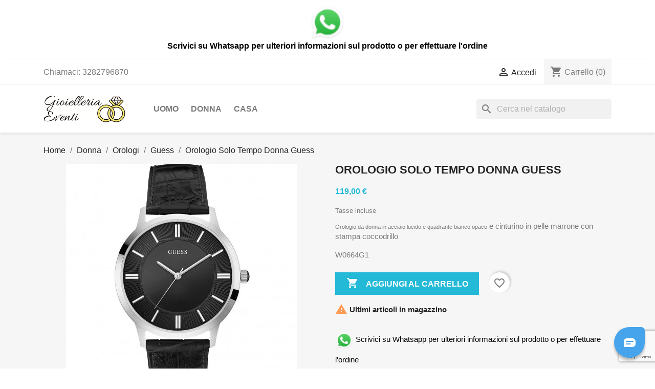

--- FILE ---
content_type: text/html; charset=utf-8
request_url: https://www.gioielleriaeventi.it/279-orologio-solo-tempo-donna-guess.html
body_size: 17296
content:
<!doctype html>
<html lang="it-IT">

  <head>
    
      
  <meta charset="utf-8">


  <meta http-equiv="x-ua-compatible" content="ie=edge">



  <title>
	Orologio Solo Tempo Donna Guess - Gioielleria Eventi
</title>
  <meta name="description" content="Orologio da donna in acciaio lucido e quadrante bianco opaco e cinturino in pelle marrone con stampa coccodrillo

W0664G1">
  <meta name="keywords" content="">
        <link rel="canonical" href="https://www.gioielleriaeventi.it/279-orologio-solo-tempo-donna-guess.html">
    
        



  <meta name="viewport" content="width=device-width, initial-scale=1">



  <link rel="icon" type="image/vnd.microsoft.icon" href="https://www.gioielleriaeventi.it/img/favicon.ico?1572894600">
  <link rel="shortcut icon" type="image/x-icon" href="https://www.gioielleriaeventi.it/img/favicon.ico?1572894600">



    <link rel="stylesheet" href="https://www.gioielleriaeventi.it/themes/child_classic/assets/cache/theme-206c5d286.css" type="text/css" media="all">




    <script type="text/javascript" src="https://www.gioielleriaeventi.it/themes/child_classic/assets/cache/head-7fed1e285.js" ></script>


  <script type="text/javascript">
        var blockwishlistController = "https:\/\/www.gioielleriaeventi.it\/module\/blockwishlist\/action";
        var prestashop = {"cart":{"products":[],"totals":{"total":{"type":"total","label":"Totale","amount":0,"value":"0,00\u00a0\u20ac"},"total_including_tax":{"type":"total","label":"Totale (tasse incl.)","amount":0,"value":"0,00\u00a0\u20ac"},"total_excluding_tax":{"type":"total","label":"Totale (tasse escl.)","amount":0,"value":"0,00\u00a0\u20ac"}},"subtotals":{"products":{"type":"products","label":"Totale parziale","amount":0,"value":"0,00\u00a0\u20ac"},"discounts":null,"shipping":{"type":"shipping","label":"Spedizione","amount":0,"value":""},"tax":null},"products_count":0,"summary_string":"0 articoli","vouchers":{"allowed":1,"added":[]},"discounts":[],"minimalPurchase":1,"minimalPurchaseRequired":"\u00c8 richiesto un acquisto minimo complessivo di 1,00\u00a0\u20ac (Iva esclusa) per convalidare il tuo ordine. il totale attuale \u00e8 0,00\u00a0\u20ac (Iva escl.)."},"currency":{"id":1,"name":"Euro","iso_code":"EUR","iso_code_num":"978","sign":"\u20ac"},"customer":{"lastname":null,"firstname":null,"email":null,"birthday":null,"newsletter":null,"newsletter_date_add":null,"optin":null,"website":null,"company":null,"siret":null,"ape":null,"is_logged":false,"gender":{"type":null,"name":null},"addresses":[]},"language":{"name":"Italiano (Italian)","iso_code":"it","locale":"it-IT","language_code":"it","is_rtl":"0","date_format_lite":"d\/m\/Y","date_format_full":"d\/m\/Y H:i:s","id":1},"page":{"title":"","canonical":"https:\/\/www.gioielleriaeventi.it\/279-orologio-solo-tempo-donna-guess.html","meta":{"title":"Orologio Solo Tempo Donna Guess","description":"Orologio da donna in acciaio lucido e quadrante bianco opaco\u00a0e cinturino in pelle marrone con stampa coccodrillo\r\n\r\nW0664G1","keywords":"","robots":"index"},"page_name":"product","body_classes":{"lang-it":true,"lang-rtl":false,"country-IT":true,"currency-EUR":true,"layout-full-width":true,"page-product":true,"tax-display-enabled":true,"product-id-279":true,"product-Orologio Solo Tempo Donna Guess":true,"product-id-category-61":true,"product-id-manufacturer-0":true,"product-id-supplier-0":true,"product-available-for-order":true},"admin_notifications":[]},"shop":{"name":"Gioielleria Eventi - Gioielli Orologi Bracciali Collane Uomo Donna","logo":"https:\/\/www.gioielleriaeventi.it\/img\/gioielleria-eventi-logo-1572894008.jpg","stores_icon":"https:\/\/www.gioielleriaeventi.it\/img\/logo_stores.png","favicon":"https:\/\/www.gioielleriaeventi.it\/img\/favicon.ico"},"urls":{"base_url":"https:\/\/www.gioielleriaeventi.it\/","current_url":"https:\/\/www.gioielleriaeventi.it\/279-orologio-solo-tempo-donna-guess.html","shop_domain_url":"https:\/\/www.gioielleriaeventi.it","img_ps_url":"https:\/\/www.gioielleriaeventi.it\/img\/","img_cat_url":"https:\/\/www.gioielleriaeventi.it\/img\/c\/","img_lang_url":"https:\/\/www.gioielleriaeventi.it\/img\/l\/","img_prod_url":"https:\/\/www.gioielleriaeventi.it\/img\/p\/","img_manu_url":"https:\/\/www.gioielleriaeventi.it\/img\/m\/","img_sup_url":"https:\/\/www.gioielleriaeventi.it\/img\/su\/","img_ship_url":"https:\/\/www.gioielleriaeventi.it\/img\/s\/","img_store_url":"https:\/\/www.gioielleriaeventi.it\/img\/st\/","img_col_url":"https:\/\/www.gioielleriaeventi.it\/img\/co\/","img_url":"https:\/\/www.gioielleriaeventi.it\/themes\/child_classic\/assets\/img\/","css_url":"https:\/\/www.gioielleriaeventi.it\/themes\/child_classic\/assets\/css\/","js_url":"https:\/\/www.gioielleriaeventi.it\/themes\/child_classic\/assets\/js\/","pic_url":"https:\/\/www.gioielleriaeventi.it\/upload\/","pages":{"address":"https:\/\/www.gioielleriaeventi.it\/indirizzo","addresses":"https:\/\/www.gioielleriaeventi.it\/indirizzi","authentication":"https:\/\/www.gioielleriaeventi.it\/login","cart":"https:\/\/www.gioielleriaeventi.it\/carrello","category":"https:\/\/www.gioielleriaeventi.it\/index.php?controller=category","cms":"https:\/\/www.gioielleriaeventi.it\/index.php?controller=cms","contact":"https:\/\/www.gioielleriaeventi.it\/contattaci","discount":"https:\/\/www.gioielleriaeventi.it\/buoni-sconto","guest_tracking":"https:\/\/www.gioielleriaeventi.it\/tracciatura-ospite","history":"https:\/\/www.gioielleriaeventi.it\/cronologia-ordini","identity":"https:\/\/www.gioielleriaeventi.it\/dati-personali","index":"https:\/\/www.gioielleriaeventi.it\/","my_account":"https:\/\/www.gioielleriaeventi.it\/account","order_confirmation":"https:\/\/www.gioielleriaeventi.it\/conferma-ordine","order_detail":"https:\/\/www.gioielleriaeventi.it\/index.php?controller=order-detail","order_follow":"https:\/\/www.gioielleriaeventi.it\/segui-ordine","order":"https:\/\/www.gioielleriaeventi.it\/ordine","order_return":"https:\/\/www.gioielleriaeventi.it\/index.php?controller=order-return","order_slip":"https:\/\/www.gioielleriaeventi.it\/buono-ordine","pagenotfound":"https:\/\/www.gioielleriaeventi.it\/pagina-non-trovata","password":"https:\/\/www.gioielleriaeventi.it\/recupero-password","pdf_invoice":"https:\/\/www.gioielleriaeventi.it\/index.php?controller=pdf-invoice","pdf_order_return":"https:\/\/www.gioielleriaeventi.it\/index.php?controller=pdf-order-return","pdf_order_slip":"https:\/\/www.gioielleriaeventi.it\/index.php?controller=pdf-order-slip","prices_drop":"https:\/\/www.gioielleriaeventi.it\/index.php?controller=prices-drop","product":"https:\/\/www.gioielleriaeventi.it\/index.php?controller=product","search":"https:\/\/www.gioielleriaeventi.it\/ricerca","sitemap":"https:\/\/www.gioielleriaeventi.it\/mappa-del-sito","stores":"https:\/\/www.gioielleriaeventi.it\/gioielleria-campobello-mazara","supplier":"https:\/\/www.gioielleriaeventi.it\/fornitori","register":"https:\/\/www.gioielleriaeventi.it\/login?create_account=1","order_login":"https:\/\/www.gioielleriaeventi.it\/ordine?login=1"},"alternative_langs":[],"theme_assets":"\/themes\/child_classic\/assets\/","actions":{"logout":"https:\/\/www.gioielleriaeventi.it\/?mylogout="},"no_picture_image":{"bySize":{"small_default":{"url":"https:\/\/www.gioielleriaeventi.it\/img\/p\/it-default-small_default.jpg","width":98,"height":98},"cart_default":{"url":"https:\/\/www.gioielleriaeventi.it\/img\/p\/it-default-cart_default.jpg","width":125,"height":125},"home_default":{"url":"https:\/\/www.gioielleriaeventi.it\/img\/p\/it-default-home_default.jpg","width":250,"height":250},"medium_default":{"url":"https:\/\/www.gioielleriaeventi.it\/img\/p\/it-default-medium_default.jpg","width":452,"height":452},"large_default":{"url":"https:\/\/www.gioielleriaeventi.it\/img\/p\/it-default-large_default.jpg","width":800,"height":800}},"small":{"url":"https:\/\/www.gioielleriaeventi.it\/img\/p\/it-default-small_default.jpg","width":98,"height":98},"medium":{"url":"https:\/\/www.gioielleriaeventi.it\/img\/p\/it-default-home_default.jpg","width":250,"height":250},"large":{"url":"https:\/\/www.gioielleriaeventi.it\/img\/p\/it-default-large_default.jpg","width":800,"height":800},"legend":""}},"configuration":{"display_taxes_label":true,"display_prices_tax_incl":true,"is_catalog":false,"show_prices":true,"opt_in":{"partner":false},"quantity_discount":{"type":"discount","label":"Sconto unit\u00e0"},"voucher_enabled":1,"return_enabled":1},"field_required":[],"breadcrumb":{"links":[{"title":"Home","url":"https:\/\/www.gioielleriaeventi.it\/"},{"title":"Donna","url":"https:\/\/www.gioielleriaeventi.it\/16-gioielli-donna"},{"title":"Orologi","url":"https:\/\/www.gioielleriaeventi.it\/29-orologi-donna-online"},{"title":"Guess","url":"https:\/\/www.gioielleriaeventi.it\/61-orologi-guess-donna"},{"title":"Orologio Solo Tempo Donna Guess","url":"https:\/\/www.gioielleriaeventi.it\/279-orologio-solo-tempo-donna-guess.html"}],"count":5},"link":{"protocol_link":"https:\/\/","protocol_content":"https:\/\/"},"time":1769404117,"static_token":"d5f3dc44e875b77aad34b71767e0a5f5","token":"37741b4ea7c005047943f9a543d6015a","debug":false};
        var productsAlreadyTagged = [];
        var psemailsubscription_subscription = "https:\/\/www.gioielleriaeventi.it\/module\/ps_emailsubscription\/subscription";
        var psr_icon_color = "#F19D76";
        var removeFromWishlistUrl = "https:\/\/www.gioielleriaeventi.it\/module\/blockwishlist\/action?action=deleteProductFromWishlist";
        var wishlistAddProductToCartUrl = "https:\/\/www.gioielleriaeventi.it\/module\/blockwishlist\/action?action=addProductToCart";
        var wishlistUrl = "https:\/\/www.gioielleriaeventi.it\/module\/blockwishlist\/view";
      </script>



  
<script type="text/javascript">
var _iub = _iub || [];
_iub.csConfiguration = {"invalidateConsentWithoutLog":true,"consentOnContinuedBrowsing":false,"whitelabel":false,"lang":"it","siteId":1561281,"countryDetection":true,"gdprAppliesGlobally":false,"perPurposeConsent":true,"cookiePolicyId":49705679, "banner":{ "acceptButtonDisplay":true,"customizeButtonDisplay":true,"acceptButtonColor":"#dfdf00","acceptButtonCaptionColor":"#000000","customizeButtonColor":"#212121","customizeButtonCaptionColor":"white","position":"bottom","textColor":"#dadada","backgroundColor":"#5A5A5A","rejectButtonDisplay":true,"rejectButtonCaptionColor":"white","rejectButtonColor":"#44495c","listPurposes":true,"explicitWithdrawal":true }};
</script>
<script type="text/javascript" src="//cdn.iubenda.com/cs/iubenda_cs.js" charset="UTF-8" async></script>
			<script type='text/javascript'>
				var iCallback = function(){};

				if('callback' in _iub.csConfiguration) {
					if('onConsentGiven' in _iub.csConfiguration.callback) iCallback = _iub.csConfiguration.callback.onConsentGiven;

					_iub.csConfiguration.callback.onConsentGiven = function() {
						iCallback();

						jQuery('noscript._no_script_iub').each(function (a, b) { var el = jQuery(b); el.after(el.html()); });
					};
				};
			</script><script data-keepinline>
    var tagManagerId = 'GTM-PQC6CQS';
    var optimizeId = '';
    var gtmTrackingFeatures = {"gua":{"trackingId":"UA-154961882-1","cookieDomain":"auto","sendLimit":25,"siteSpeedSampleRate":1,"anonymizeIp":1,"userIdFeature":0,"linkAttribution":1,"remarketingFeature":0,"merchantPrefix":"","merchantSuffix":"","merchantVariant":"","businessDataFeature":0,"businessDataPrefix":"","businessDataVariant":"","crossDomainList":false,"allowLinker":true,"clientId":0,"dimensions":{"ecommProdId":1,"ecommPageType":2,"ecommTotalValue":3,"ecommCategory":4,"dynxItemId":5,"dynxItemId2":6,"dynxPageType":7,"dynxTotalValue":8}},"googleAds":{"trackingId":0,"conversionLabel":""},"bing":{"trackingId":""},"facebook":{"trackingId":"532865287346462","catalogPrefix":"","catalogSuffix":"","catalogVariant":""},"twitter":{"trackingId":""},"goals":{"signUp":0,"socialAction":0,"coupon":0},"common":{"eventValues":{"signUpGoal":0,"socialAction":0,"coupon":0},"cartAjax":1,"productsPerPage":12,"userId":null,"currencyCode":"EUR","langCode":"it","countryCode":"IT","maxLapse":10,"signUpTypes":["new customer","guest customer"],"isNewSignUp":false,"isGuest":0,"idShop":1,"token":"4382cf9ab488024c4318558816a4a553"}};
    var checkDoNotTrack = 1;
    var disableInternalTracking = 0;
    var dataLayer = window.dataLayer || [];
    var dimensions = new Object();
    var initDataLayer = new Object();
    var gaCreate = new Object();
    var doNotTrack = (
        window.doNotTrack == "1" ||
        navigator.doNotTrack == "yes" ||
        navigator.doNotTrack == "1" ||
        navigator.msDoNotTrack == "1"
    );

    if (typeof gtmTrackingFeatures === 'object' && !disableInternalTracking) {
        if (gtmTrackingFeatures.gua.trackingId) {
            initDataLayer.gua = {
                'trackingId': gtmTrackingFeatures.gua.trackingId,
                'cookieDomain': gtmTrackingFeatures.gua.cookieDomain,
                'allowLinker':  gtmTrackingFeatures.gua.allowLinker,
                'siteSpeedSampleRate': gtmTrackingFeatures.gua.siteSpeedSampleRate,
                'anonymizeIp': gtmTrackingFeatures.gua.anonymizeIp,
                'linkAttribution': gtmTrackingFeatures.gua.linkAttribution
            };

            if (gtmTrackingFeatures.gua.remarketingFeature) {
                // assign index dimensions
                dimensions.ecommProdId = gtmTrackingFeatures.gua.dimensions.ecommProdId;
                dimensions.ecommPageType = gtmTrackingFeatures.gua.dimensions.ecommPageType;
                dimensions.ecommTotalValue = gtmTrackingFeatures.gua.dimensions.ecommTotalValue;
                dimensions.ecommCategory = gtmTrackingFeatures.gua.dimensions.ecommCategory;
            }

            if (gtmTrackingFeatures.gua.businessDataFeature) {
                // assign index dimensions
                dimensions.dynxItemId = gtmTrackingFeatures.gua.dimensions.dynxItemId;
                dimensions.dynxItemId2 = gtmTrackingFeatures.gua.dimensions.dynxItemId2;
                dimensions.dynxPageType = gtmTrackingFeatures.gua.dimensions.dynxPageType;
                dimensions.dynxTotalValue = gtmTrackingFeatures.gua.dimensions.dynxTotalValue;
            }

            // assign index dimensions to data layer
            initDataLayer.gua.dimensions = dimensions;

            if (gtmTrackingFeatures.gua.userIdFeature) {
                initDataLayer.gua.userId = gtmTrackingFeatures.common.userId;
            }

            if (gtmTrackingFeatures.gua.crossDomainList) {
                initDataLayer.gua.crossDomainList = gtmTrackingFeatures.gua.crossDomainList;
            }

            // prepare gaCreate with same configuration than GTM
            gaCreate = {
                'trackingId': gtmTrackingFeatures.gua.trackingId,
                'allowLinker': true,
                'cookieDomain': gtmTrackingFeatures.gua.cookieDomain
            };
        }

        if (gtmTrackingFeatures.googleAds.trackingId) {
            initDataLayer.googleAds = {
                'conversionId' : gtmTrackingFeatures.googleAds.trackingId,
                'conversionLabel' : gtmTrackingFeatures.googleAds.conversionLabel
            };
        }

        if (gtmTrackingFeatures.bing.trackingId) {
            initDataLayer.bing = {
                'trackingId': gtmTrackingFeatures.bing.trackingId
            };
        }

        if (gtmTrackingFeatures.facebook.trackingId) {
            initDataLayer.facebook = {
                'trackingId': gtmTrackingFeatures.facebook.trackingId
            };
        }

        if (gtmTrackingFeatures.twitter.trackingId) {
            initDataLayer.twitter = {
                'trackingId': gtmTrackingFeatures.twitter.trackingId
            };
        }

        // init common values
        initDataLayer.common = {
            'currency' : gtmTrackingFeatures.common.currencyCode,
            'langCode' : gtmTrackingFeatures.common.langCode,
            'countryCode' : gtmTrackingFeatures.common.countryCode,
            'referrer' : document.referrer,
            'userAgent' : navigator.userAgent,
            'navigatorLang' : navigator.language,
            'doNotTrack' : (checkDoNotTrack && doNotTrack)
        };

        dataLayer.push(initDataLayer);
    }
</script>
<!-- Init Tag Manager script -->
<script data-keepinline>
    if (!disableInternalTracking) {
        
        (function (w, d, s, l, i) {
            w[l] = w[l] || [];
            w[l].push({'gtm.start': new Date().getTime(), event: 'gtm.js'});
            var f = d.getElementsByTagName(s)[0];
            var j = d.createElement(s), dl = l !== 'dataLayer' ? '&l=' + l : '';
            j.async = true;
            j.src = 'https://www.googletagmanager.com/gtm.js?id=' + i + dl;
            f.parentNode.insertBefore(j, f);
        })(window, document, 'script', 'dataLayer', tagManagerId);
        
    }
</script>



    
  <meta property="og:type" content="product">
      <meta property="og:image" content="https://www.gioielleriaeventi.it/507-large_default/orologio-solo-tempo-donna-guess.jpg">
  
      <meta property="product:pretax_price:amount" content="97.540984">
    <meta property="product:pretax_price:currency" content="EUR">
    <meta property="product:price:amount" content="119">
    <meta property="product:price:currency" content="EUR">
    

<script id="mcjs">!function(c,h,i,m,p){m=c.createElement(h),p=c.getElementsByTagName(h)[0],m.async=1,m.src=i,p.parentNode.insertBefore(m,p)}(document,"script","https://chimpstatic.com/mcjs-connected/js/users/8cffbc7205ae26c43aea33820/a554586cbf15216eeff2c9189.js");</script>

  </head>

  <body id="product" class="lang-it country-it currency-eur layout-full-width page-product tax-display-enabled product-id-279 product-orologio-solo-tempo-donna-guess product-id-category-61 product-id-manufacturer-0 product-id-supplier-0 product-available-for-order">

    
      <div class="container container-blockreassurance">
    <div class="blockreassurance">
                                <div class="row">
                                                                                                                                                                                                                                        <div class="col-md-12 offset-md-0 col-sm-6 offset-sm-3 col-xs-12"
                 style="cursor:pointer;" onclick="window.open('https://api.whatsapp.com/send?phone=390924913157&amp;text=Salve, vorrei qualche informazione in merito a')">
                <div class="block-icon">
                                                                      <img src="/modules/blockreassurance/views/img/img_perso/wa.png">
                                                            </div>
                <div class="block-title" style="color:#000000">Scrivici su Whatsapp per ulteriori informazioni sul prodotto o per effettuare l&#039;ordine</div>
                <p style="color:#000000;"></p>
            </div>
                            </div>
    </div>
</div>

    

    <main>
      
              

      <header id="header">
        
          
  <div class="header-banner">
    
  </div>



  <nav class="header-nav">
    <div class="container">
      <div class="row">
        <div class="hidden-sm-down">
          <div class="col-md-5 col-xs-12">
            <div id="_desktop_contact_link">
  <div id="contact-link">
                Chiamaci: <span>3282796870</span>
      </div>
</div>

          </div>
          <div class="col-md-7 right-nav">
              <div id="_desktop_user_info">
  <div class="user-info">
          <a
        href="https://www.gioielleriaeventi.it/account"
        title="Accedi al tuo account cliente"
        rel="nofollow"
      >
        <i class="material-icons">&#xE7FF;</i>
        <span class="hidden-sm-down">Accedi</span>
      </a>
      </div>
</div>
<div id="_desktop_cart">
  <div class="blockcart cart-preview inactive" data-refresh-url="//www.gioielleriaeventi.it/module/ps_shoppingcart/ajax">
    <div class="header">
              <i class="material-icons shopping-cart" aria-hidden="true">shopping_cart</i>
        <span class="hidden-sm-down">Carrello</span>
        <span class="cart-products-count">(0)</span>
          </div>
  </div>
</div>

          </div>
        </div>
        <div class="hidden-md-up text-sm-center mobile">
          <div class="float-xs-left" id="menu-icon">
            <i class="material-icons d-inline">&#xE5D2;</i>
          </div>
          <div class="float-xs-right" id="_mobile_cart"></div>
          <div class="float-xs-right" id="_mobile_user_info"></div>
          <div class="top-logo" id="_mobile_logo"></div>
          <div class="clearfix"></div>
        </div>
      </div>
    </div>
  </nav>



  <div class="header-top">
    <div class="container">
       <div class="row">
        <div class="col-md-2 hidden-sm-down" id="_desktop_logo">
                                    
  <a href="https://www.gioielleriaeventi.it/">
    <img
      class="logo img-fluid"
      src="https://www.gioielleriaeventi.it/img/gioielleria-eventi-logo-1572894008.jpg"
      alt="Gioielleria Eventi - Gioielli Orologi Bracciali Collane Uomo Donna"
      width="300"
      height="100">
  </a>

                              </div>
        <div class="header-top-right col-md-10 col-sm-12 position-static">
          

<div class="menu js-top-menu position-static hidden-sm-down" id="_desktop_top_menu">
    
          <ul class="top-menu" id="top-menu" data-depth="0">
                    <li class="category" id="category-12">
                          <a
                class="dropdown-item"
                href="https://www.gioielleriaeventi.it/12-gioielli-uomo" data-depth="0"
                              >
                                                                      <span class="float-xs-right hidden-md-up">
                    <span data-target="#top_sub_menu_68511" data-toggle="collapse" class="navbar-toggler collapse-icons">
                      <i class="material-icons add">&#xE313;</i>
                      <i class="material-icons remove">&#xE316;</i>
                    </span>
                  </span>
                                Uomo
              </a>
                            <div  class="popover sub-menu js-sub-menu collapse" id="top_sub_menu_68511">
                
          <ul class="top-menu"  data-depth="1">
                    <li class="category" id="category-13">
                          <a
                class="dropdown-item dropdown-submenu"
                href="https://www.gioielleriaeventi.it/13-orologi-uomo" data-depth="1"
                              >
                                                                      <span class="float-xs-right hidden-md-up">
                    <span data-target="#top_sub_menu_39868" data-toggle="collapse" class="navbar-toggler collapse-icons">
                      <i class="material-icons add">&#xE313;</i>
                      <i class="material-icons remove">&#xE316;</i>
                    </span>
                  </span>
                                Orologi
              </a>
                            <div  class="collapse" id="top_sub_menu_39868">
                
          <ul class="top-menu"  data-depth="2">
                    <li class="category" id="category-14">
                          <a
                class="dropdown-item"
                href="https://www.gioielleriaeventi.it/14-orologi-timex-uomo" data-depth="2"
                              >
                                Timex
              </a>
                          </li>
                    <li class="category" id="category-59">
                          <a
                class="dropdown-item"
                href="https://www.gioielleriaeventi.it/59-orologi-guess-uomo" data-depth="2"
                              >
                                Guess
              </a>
                          </li>
                    <li class="category" id="category-65">
                          <a
                class="dropdown-item"
                href="https://www.gioielleriaeventi.it/65-orologi-versus-uomo" data-depth="2"
                              >
                                Versus
              </a>
                          </li>
                    <li class="category" id="category-81">
                          <a
                class="dropdown-item"
                href="https://www.gioielleriaeventi.it/81-orologi-nautica-uomo" data-depth="2"
                              >
                                Nautica
              </a>
                          </li>
              </ul>
    
              </div>
                          </li>
                    <li class="category" id="category-35">
                          <a
                class="dropdown-item dropdown-submenu"
                href="https://www.gioielleriaeventi.it/35-bracciali-uomo" data-depth="1"
                              >
                                                                      <span class="float-xs-right hidden-md-up">
                    <span data-target="#top_sub_menu_18438" data-toggle="collapse" class="navbar-toggler collapse-icons">
                      <i class="material-icons add">&#xE313;</i>
                      <i class="material-icons remove">&#xE316;</i>
                    </span>
                  </span>
                                Bracciali
              </a>
                            <div  class="collapse" id="top_sub_menu_18438">
                
          <ul class="top-menu"  data-depth="2">
                    <li class="category" id="category-36">
                          <a
                class="dropdown-item"
                href="https://www.gioielleriaeventi.it/36-bracciali-brosway-uomo" data-depth="2"
                              >
                                Brosway
              </a>
                          </li>
                    <li class="category" id="category-49">
                          <a
                class="dropdown-item"
                href="https://www.gioielleriaeventi.it/49-bracciali-amen-uomo" data-depth="2"
                              >
                                Amen
              </a>
                          </li>
                    <li class="category" id="category-70">
                          <a
                class="dropdown-item"
                href="https://www.gioielleriaeventi.it/70-bracciali-guess-uomo" data-depth="2"
                              >
                                Guess
              </a>
                          </li>
              </ul>
    
              </div>
                          </li>
                    <li class="category" id="category-37">
                          <a
                class="dropdown-item dropdown-submenu"
                href="https://www.gioielleriaeventi.it/37-collane-uomo" data-depth="1"
                              >
                                                                      <span class="float-xs-right hidden-md-up">
                    <span data-target="#top_sub_menu_55768" data-toggle="collapse" class="navbar-toggler collapse-icons">
                      <i class="material-icons add">&#xE313;</i>
                      <i class="material-icons remove">&#xE316;</i>
                    </span>
                  </span>
                                Collane
              </a>
                            <div  class="collapse" id="top_sub_menu_55768">
                
          <ul class="top-menu"  data-depth="2">
                    <li class="category" id="category-39">
                          <a
                class="dropdown-item"
                href="https://www.gioielleriaeventi.it/39-collane-brosway-uomo" data-depth="2"
                              >
                                Brosway
              </a>
                          </li>
                    <li class="category" id="category-75">
                          <a
                class="dropdown-item"
                href="https://www.gioielleriaeventi.it/75-collane-guess-uomo-online" data-depth="2"
                              >
                                Guess
              </a>
                          </li>
              </ul>
    
              </div>
                          </li>
                    <li class="category" id="category-40">
                          <a
                class="dropdown-item dropdown-submenu"
                href="https://www.gioielleriaeventi.it/40-portachiavi-uomo" data-depth="1"
                              >
                                                                      <span class="float-xs-right hidden-md-up">
                    <span data-target="#top_sub_menu_23648" data-toggle="collapse" class="navbar-toggler collapse-icons">
                      <i class="material-icons add">&#xE313;</i>
                      <i class="material-icons remove">&#xE316;</i>
                    </span>
                  </span>
                                Portachiavi
              </a>
                            <div  class="collapse" id="top_sub_menu_23648">
                
          <ul class="top-menu"  data-depth="2">
                    <li class="category" id="category-41">
                          <a
                class="dropdown-item"
                href="https://www.gioielleriaeventi.it/41-portachiavi-brosway-uomo" data-depth="2"
                              >
                                Brosway
              </a>
                          </li>
              </ul>
    
              </div>
                          </li>
                    <li class="category" id="category-73">
                          <a
                class="dropdown-item dropdown-submenu"
                href="https://www.gioielleriaeventi.it/73-anelli-uomo-online" data-depth="1"
                              >
                                                                      <span class="float-xs-right hidden-md-up">
                    <span data-target="#top_sub_menu_61001" data-toggle="collapse" class="navbar-toggler collapse-icons">
                      <i class="material-icons add">&#xE313;</i>
                      <i class="material-icons remove">&#xE316;</i>
                    </span>
                  </span>
                                Anelli
              </a>
                            <div  class="collapse" id="top_sub_menu_61001">
                
          <ul class="top-menu"  data-depth="2">
                    <li class="category" id="category-74">
                          <a
                class="dropdown-item"
                href="https://www.gioielleriaeventi.it/74-anelli-guess-uomo" data-depth="2"
                              >
                                Guess
              </a>
                          </li>
              </ul>
    
              </div>
                          </li>
              </ul>
    
              </div>
                          </li>
                    <li class="category" id="category-16">
                          <a
                class="dropdown-item"
                href="https://www.gioielleriaeventi.it/16-gioielli-donna" data-depth="0"
                              >
                                                                      <span class="float-xs-right hidden-md-up">
                    <span data-target="#top_sub_menu_30463" data-toggle="collapse" class="navbar-toggler collapse-icons">
                      <i class="material-icons add">&#xE313;</i>
                      <i class="material-icons remove">&#xE316;</i>
                    </span>
                  </span>
                                Donna
              </a>
                            <div  class="popover sub-menu js-sub-menu collapse" id="top_sub_menu_30463">
                
          <ul class="top-menu"  data-depth="1">
                    <li class="category" id="category-17">
                          <a
                class="dropdown-item dropdown-submenu"
                href="https://www.gioielleriaeventi.it/17-anelli-donna" data-depth="1"
                              >
                                                                      <span class="float-xs-right hidden-md-up">
                    <span data-target="#top_sub_menu_3825" data-toggle="collapse" class="navbar-toggler collapse-icons">
                      <i class="material-icons add">&#xE313;</i>
                      <i class="material-icons remove">&#xE316;</i>
                    </span>
                  </span>
                                Anelli
              </a>
                            <div  class="collapse" id="top_sub_menu_3825">
                
          <ul class="top-menu"  data-depth="2">
                    <li class="category" id="category-18">
                          <a
                class="dropdown-item"
                href="https://www.gioielleriaeventi.it/18-anelli-brosway-donna" data-depth="2"
                              >
                                Brosway
              </a>
                          </li>
                    <li class="category" id="category-54">
                          <a
                class="dropdown-item"
                href="https://www.gioielleriaeventi.it/54-anelli-amen-donna" data-depth="2"
                              >
                                Amen
              </a>
                          </li>
                    <li class="category" id="category-72">
                          <a
                class="dropdown-item"
                href="https://www.gioielleriaeventi.it/72-anelli-guess-donna" data-depth="2"
                              >
                                Guess
              </a>
                          </li>
                    <li class="category" id="category-76">
                          <a
                class="dropdown-item"
                href="https://www.gioielleriaeventi.it/76-anelli-donna-mario-porzio-gioielli" data-depth="2"
                              >
                                Mario Porzio
              </a>
                          </li>
              </ul>
    
              </div>
                          </li>
                    <li class="category" id="category-20">
                          <a
                class="dropdown-item dropdown-submenu"
                href="https://www.gioielleriaeventi.it/20-orecchini-donna" data-depth="1"
                              >
                                                                      <span class="float-xs-right hidden-md-up">
                    <span data-target="#top_sub_menu_28045" data-toggle="collapse" class="navbar-toggler collapse-icons">
                      <i class="material-icons add">&#xE313;</i>
                      <i class="material-icons remove">&#xE316;</i>
                    </span>
                  </span>
                                Orecchini
              </a>
                            <div  class="collapse" id="top_sub_menu_28045">
                
          <ul class="top-menu"  data-depth="2">
                    <li class="category" id="category-21">
                          <a
                class="dropdown-item"
                href="https://www.gioielleriaeventi.it/21-orecchini-brosway-donna" data-depth="2"
                              >
                                Brosway
              </a>
                          </li>
                    <li class="category" id="category-53">
                          <a
                class="dropdown-item"
                href="https://www.gioielleriaeventi.it/53-orecchini-amen-donna" data-depth="2"
                              >
                                Amen
              </a>
                          </li>
                    <li class="category" id="category-56">
                          <a
                class="dropdown-item"
                href="https://www.gioielleriaeventi.it/56-orecchini-mario-porzio-donna" data-depth="2"
                              >
                                Mario Porzio
              </a>
                          </li>
                    <li class="category" id="category-67">
                          <a
                class="dropdown-item"
                href="https://www.gioielleriaeventi.it/67-orecchini-guess-donna" data-depth="2"
                              >
                                Guess
              </a>
                          </li>
              </ul>
    
              </div>
                          </li>
                    <li class="category" id="category-29">
                          <a
                class="dropdown-item dropdown-submenu"
                href="https://www.gioielleriaeventi.it/29-orologi-donna-online" data-depth="1"
                              >
                                                                      <span class="float-xs-right hidden-md-up">
                    <span data-target="#top_sub_menu_90728" data-toggle="collapse" class="navbar-toggler collapse-icons">
                      <i class="material-icons add">&#xE313;</i>
                      <i class="material-icons remove">&#xE316;</i>
                    </span>
                  </span>
                                Orologi
              </a>
                            <div  class="collapse" id="top_sub_menu_90728">
                
          <ul class="top-menu"  data-depth="2">
                    <li class="category" id="category-30">
                          <a
                class="dropdown-item"
                href="https://www.gioielleriaeventi.it/30-orologi-brosway-donna" data-depth="2"
                              >
                                Brosway
              </a>
                          </li>
                    <li class="category" id="category-50">
                          <a
                class="dropdown-item"
                href="https://www.gioielleriaeventi.it/50-orologi-timex-donna" data-depth="2"
                              >
                                Timex
              </a>
                          </li>
                    <li class="category" id="category-61">
                          <a
                class="dropdown-item"
                href="https://www.gioielleriaeventi.it/61-orologi-guess-donna" data-depth="2"
                              >
                                Guess
              </a>
                          </li>
                    <li class="category" id="category-62">
                          <a
                class="dropdown-item"
                href="https://www.gioielleriaeventi.it/62-orologi-rocco-barocco-donna" data-depth="2"
                              >
                                Rocco Barocco
              </a>
                          </li>
                    <li class="category" id="category-63">
                          <a
                class="dropdown-item"
                href="https://www.gioielleriaeventi.it/63-orologi-versus-donna" data-depth="2"
                              >
                                Versus
              </a>
                          </li>
              </ul>
    
              </div>
                          </li>
                    <li class="category" id="category-31">
                          <a
                class="dropdown-item dropdown-submenu"
                href="https://www.gioielleriaeventi.it/31-bracciali-donna" data-depth="1"
                              >
                                                                      <span class="float-xs-right hidden-md-up">
                    <span data-target="#top_sub_menu_7345" data-toggle="collapse" class="navbar-toggler collapse-icons">
                      <i class="material-icons add">&#xE313;</i>
                      <i class="material-icons remove">&#xE316;</i>
                    </span>
                  </span>
                                Bracciali
              </a>
                            <div  class="collapse" id="top_sub_menu_7345">
                
          <ul class="top-menu"  data-depth="2">
                    <li class="category" id="category-32">
                          <a
                class="dropdown-item"
                href="https://www.gioielleriaeventi.it/32-bracciali-brosway-donna" data-depth="2"
                              >
                                Brosway
              </a>
                          </li>
                    <li class="category" id="category-51">
                          <a
                class="dropdown-item"
                href="https://www.gioielleriaeventi.it/51-bracciali-amen-donna" data-depth="2"
                              >
                                Amen
              </a>
                          </li>
                    <li class="category" id="category-68">
                          <a
                class="dropdown-item"
                href="https://www.gioielleriaeventi.it/68-bracciali-guess-donna" data-depth="2"
                              >
                                Guess
              </a>
                          </li>
                    <li class="category" id="category-80">
                          <a
                class="dropdown-item"
                href="https://www.gioielleriaeventi.it/80-bracciali-tennis-mario-porzio" data-depth="2"
                              >
                                Mario Porzio
              </a>
                          </li>
              </ul>
    
              </div>
                          </li>
                    <li class="category" id="category-33">
                          <a
                class="dropdown-item dropdown-submenu"
                href="https://www.gioielleriaeventi.it/33-collane-donna" data-depth="1"
                              >
                                                                      <span class="float-xs-right hidden-md-up">
                    <span data-target="#top_sub_menu_98500" data-toggle="collapse" class="navbar-toggler collapse-icons">
                      <i class="material-icons add">&#xE313;</i>
                      <i class="material-icons remove">&#xE316;</i>
                    </span>
                  </span>
                                Collane
              </a>
                            <div  class="collapse" id="top_sub_menu_98500">
                
          <ul class="top-menu"  data-depth="2">
                    <li class="category" id="category-34">
                          <a
                class="dropdown-item"
                href="https://www.gioielleriaeventi.it/34-collana-bosway-donna" data-depth="2"
                              >
                                Bosway
              </a>
                          </li>
                    <li class="category" id="category-52">
                          <a
                class="dropdown-item"
                href="https://www.gioielleriaeventi.it/52-collane-amen-donna" data-depth="2"
                              >
                                Amen
              </a>
                          </li>
                    <li class="category" id="category-55">
                          <a
                class="dropdown-item"
                href="https://www.gioielleriaeventi.it/55-collane-mario-porzio-donna" data-depth="2"
                              >
                                Mario Porzio
              </a>
                          </li>
                    <li class="category" id="category-66">
                          <a
                class="dropdown-item"
                href="https://www.gioielleriaeventi.it/66-collane-guess-donna" data-depth="2"
                              >
                                Guess
              </a>
                          </li>
              </ul>
    
              </div>
                          </li>
              </ul>
    
              </div>
                          </li>
                    <li class="category" id="category-77">
                          <a
                class="dropdown-item"
                href="https://www.gioielleriaeventi.it/77-casa" data-depth="0"
                              >
                                                                      <span class="float-xs-right hidden-md-up">
                    <span data-target="#top_sub_menu_21144" data-toggle="collapse" class="navbar-toggler collapse-icons">
                      <i class="material-icons add">&#xE313;</i>
                      <i class="material-icons remove">&#xE316;</i>
                    </span>
                  </span>
                                Casa
              </a>
                            <div  class="popover sub-menu js-sub-menu collapse" id="top_sub_menu_21144">
                
          <ul class="top-menu"  data-depth="1">
                    <li class="category" id="category-78">
                          <a
                class="dropdown-item dropdown-submenu"
                href="https://www.gioielleriaeventi.it/78-tavola-cucina" data-depth="1"
                              >
                                                                      <span class="float-xs-right hidden-md-up">
                    <span data-target="#top_sub_menu_86669" data-toggle="collapse" class="navbar-toggler collapse-icons">
                      <i class="material-icons add">&#xE313;</i>
                      <i class="material-icons remove">&#xE316;</i>
                    </span>
                  </span>
                                Tavola e Cucina
              </a>
                            <div  class="collapse" id="top_sub_menu_86669">
                
          <ul class="top-menu"  data-depth="2">
                    <li class="category" id="category-79">
                          <a
                class="dropdown-item"
                href="https://www.gioielleriaeventi.it/79-brandani" data-depth="2"
                              >
                                Brandani
              </a>
                          </li>
              </ul>
    
              </div>
                          </li>
              </ul>
    
              </div>
                          </li>
              </ul>
    
    <div class="clearfix"></div>
</div>
<div id="search_widget" class="search-widgets" data-search-controller-url="//www.gioielleriaeventi.it/ricerca">
  <form method="get" action="//www.gioielleriaeventi.it/ricerca">
    <input type="hidden" name="controller" value="search">
    <i class="material-icons search" aria-hidden="true">search</i>
    <input type="text" name="s" value="" placeholder="Cerca nel catalogo" aria-label="Cerca">
    <i class="material-icons clear" aria-hidden="true">clear</i>
  </form>
</div>

        </div>
      </div>
      <div id="mobile_top_menu_wrapper" class="row hidden-md-up" style="display:none;">
        <div class="js-top-menu mobile" id="_mobile_top_menu"></div>
        <div class="js-top-menu-bottom">
          <div id="_mobile_currency_selector"></div>
          <div id="_mobile_language_selector"></div>
          <div id="_mobile_contact_link"></div>
        </div>
      </div>
    </div>
  </div>
  

        
      </header>

      <section id="wrapper">
        
          
<aside id="notifications">
  <div class="container">
    
    
    
      </div>
</aside>
        

        
        <div class="container">
          
            <nav data-depth="5" class="breadcrumb hidden-sm-down">
  <ol itemscope itemtype="http://schema.org/BreadcrumbList">
    
              
          <li itemprop="itemListElement" itemscope itemtype="http://schema.org/ListItem">
            <a itemprop="item" href="https://www.gioielleriaeventi.it/">
              <span itemprop="name">Home</span>
            </a>
            <meta itemprop="position" content="1">
          </li>
        
              
          <li itemprop="itemListElement" itemscope itemtype="http://schema.org/ListItem">
            <a itemprop="item" href="https://www.gioielleriaeventi.it/16-gioielli-donna">
              <span itemprop="name">Donna</span>
            </a>
            <meta itemprop="position" content="2">
          </li>
        
              
          <li itemprop="itemListElement" itemscope itemtype="http://schema.org/ListItem">
            <a itemprop="item" href="https://www.gioielleriaeventi.it/29-orologi-donna-online">
              <span itemprop="name">Orologi</span>
            </a>
            <meta itemprop="position" content="3">
          </li>
        
              
          <li itemprop="itemListElement" itemscope itemtype="http://schema.org/ListItem">
            <a itemprop="item" href="https://www.gioielleriaeventi.it/61-orologi-guess-donna">
              <span itemprop="name">Guess</span>
            </a>
            <meta itemprop="position" content="4">
          </li>
        
              
          <li itemprop="itemListElement" itemscope itemtype="http://schema.org/ListItem">
            <a itemprop="item" href="https://www.gioielleriaeventi.it/279-orologio-solo-tempo-donna-guess.html">
              <span itemprop="name">Orologio Solo Tempo Donna Guess</span>
            </a>
            <meta itemprop="position" content="5">
          </li>
        
          
  </ol>
</nav>
          

          

          
  <div id="content-wrapper" class="js-content-wrapper">
    
    

  <section id="main">
    <meta content="https://www.gioielleriaeventi.it/279-orologio-solo-tempo-donna-guess.html">

    <div class="row product-container js-product-container">
      <div class="col-md-6">
        
          <section class="page-content" id="content">
            
              
    <ul class="product-flags js-product-flags">
            </ul>


              
                <div class="images-container js-images-container">
  
    <div class="product-cover">
              <img
          class="js-qv-product-cover img-fluid"
          src="https://www.gioielleriaeventi.it/507-medium_default/orologio-solo-tempo-donna-guess.jpg"
                      alt="Orologio Solo Tempo Donna Guess"
                    loading="lazy"
          width="452"
          height="452"
        >
        <div class="layer hidden-sm-down" data-toggle="modal" data-target="#product-modal">
          <i class="material-icons zoom-in">search</i>
        </div>
          </div>
  

  
    <div class="js-qv-mask mask">
      <ul class="product-images js-qv-product-images">
                  <li class="thumb-container js-thumb-container">
            <img
              class="thumb js-thumb  selected js-thumb-selected "
              data-image-medium-src="https://www.gioielleriaeventi.it/507-medium_default/orologio-solo-tempo-donna-guess.jpg"
              data-image-large-src="https://www.gioielleriaeventi.it/507-large_default/orologio-solo-tempo-donna-guess.jpg"
              src="https://www.gioielleriaeventi.it/507-small_default/orologio-solo-tempo-donna-guess.jpg"
                              alt="Orologio Solo Tempo Donna Guess"
                            loading="lazy"
              width="98"
              height="98"
            >
          </li>
                  <li class="thumb-container js-thumb-container">
            <img
              class="thumb js-thumb "
              data-image-medium-src="https://www.gioielleriaeventi.it/508-medium_default/orologio-solo-tempo-donna-guess.jpg"
              data-image-large-src="https://www.gioielleriaeventi.it/508-large_default/orologio-solo-tempo-donna-guess.jpg"
              src="https://www.gioielleriaeventi.it/508-small_default/orologio-solo-tempo-donna-guess.jpg"
                              alt="Orologio Solo Tempo Donna Guess"
                            loading="lazy"
              width="98"
              height="98"
            >
          </li>
              </ul>
    </div>
  

</div>
              
              <div class="scroll-box-arrows">
                <i class="material-icons left">&#xE314;</i>
                <i class="material-icons right">&#xE315;</i>
              </div>

            
          </section>
        
        </div>
        <div class="col-md-6">
          
            
              <h1 class="h1">Orologio Solo Tempo Donna Guess</h1>
            
          
          
              <div class="product-prices js-product-prices">
    
          

    
      <div
        class="product-price h5 ">

        <div class="current-price">
          <span class='current-price-value' content="119">
                                      119,00 €
                      </span>

                  </div>

        
                  
      </div>
    

    
          

    
          

    
          

    

    <div class="tax-shipping-delivery-label">
              Tasse incluse
            
      
                                          </div>
  </div>
          

          <div class="product-information">
            
              <div id="product-description-short-279" class="product-description"><p class="MsoNormal"><span style="font-size: 8.5pt; line-height: 115%; font-family: Verdana, sans-serif;">Orologio da donna in acciaio lucido e quadrante bianco opaco</span> e cinturino in pelle marrone con stampa coccodrillo</p>
<p></p>
<p>W0664G1</p></div>
            

            
            <div class="product-actions js-product-actions">
              
                <form action="https://www.gioielleriaeventi.it/carrello" method="post" id="add-to-cart-or-refresh">
                  <input type="hidden" name="token" value="d5f3dc44e875b77aad34b71767e0a5f5">
                  <input type="hidden" name="id_product" value="279" id="product_page_product_id">
                  <input type="hidden" name="id_customization" value="0" id="product_customization_id" class="js-product-customization-id">

                  
                    <div class="product-variants js-product-variants">
  </div>
                  

                  
                                      

                  
                    <section class="product-discounts js-product-discounts">
  </section>
                  

                  
                    <div class="product-add-to-cart js-product-add-to-cart">
      <span class="control-label">Quantità</span>

    
      <div class="product-quantity clearfix">
        <div class="qty">
          <input
            type="number"
            name="qty"
            id="quantity_wanted"
            inputmode="numeric"
            pattern="[0-9]*"
                          value="1"
              min="1"
                        class="input-group"
            aria-label="Quantità"
          >
        </div>

        <div class="add">
          <button
            class="btn btn-primary add-to-cart"
            data-button-action="add-to-cart"
            type="submit"
                      >
            <i class="material-icons shopping-cart">&#xE547;</i>
            Aggiungi al carrello
          </button>
        </div>

        <div
  class="wishlist-button"
  data-url="https://www.gioielleriaeventi.it/module/blockwishlist/action?action=deleteProductFromWishlist"
  data-product-id="279"
  data-product-attribute-id="0"
  data-is-logged=""
  data-list-id="1"
  data-checked="true"
  data-is-product="true"
></div>


      </div>
    

    
      <span id="product-availability" class="js-product-availability">
                              <i class="material-icons product-last-items">&#xE002;</i>
                    Ultimi articoli in magazzino
              </span>
    

    
      <p class="product-minimal-quantity js-product-minimal-quantity">
              </p>
    
  </div>
                  

                  
                    <div class="product-additional-info js-product-additional-info">
  

  

</div>
                  

                                    
                </form>
              

            </div>

            
              <div class="blockreassurance_product">
            <div style="cursor:pointer;" onclick="window.open('https://api.whatsapp.com/send?phone=390924913157&amp;text=Salve, vorrei qualche informazione in merito a')">
            <span class="item-product">
                                                        <img src="/modules/blockreassurance/views/img/img_perso/wa.png">
                                    &nbsp;
            </span>
                          <p class="block-title" style="color:#000000;">Scrivici su Whatsapp per ulteriori informazioni sul prodotto o per effettuare l&#039;ordine</p>
                    </div>
        <div class="clearfix"></div>
</div>

            

            
              <div class="tabs">
                <ul class="nav nav-tabs" role="tablist">
                                    <li class="nav-item">
                    <a
                      class="nav-link active js-product-nav-active"
                      data-toggle="tab"
                      href="#product-details"
                      role="tab"
                      aria-controls="product-details"
                       aria-selected="true">Dettagli del prodotto</a>
                  </li>
                                                    </ul>

                <div class="tab-content" id="tab-content">
                 <div class="tab-pane fade in" id="description" role="tabpanel">
                   
                     <div class="product-description"></div>
                   
                 </div>

                 
                   <div class="js-product-details tab-pane fade in active"
     id="product-details"
     data-product="{&quot;id_shop_default&quot;:&quot;1&quot;,&quot;id_manufacturer&quot;:&quot;0&quot;,&quot;id_supplier&quot;:&quot;0&quot;,&quot;reference&quot;:&quot;W0664G1&quot;,&quot;is_virtual&quot;:&quot;0&quot;,&quot;delivery_in_stock&quot;:&quot;&quot;,&quot;delivery_out_stock&quot;:&quot;&quot;,&quot;id_category_default&quot;:&quot;61&quot;,&quot;on_sale&quot;:&quot;0&quot;,&quot;online_only&quot;:&quot;0&quot;,&quot;ecotax&quot;:0,&quot;minimal_quantity&quot;:&quot;1&quot;,&quot;low_stock_threshold&quot;:null,&quot;low_stock_alert&quot;:&quot;0&quot;,&quot;price&quot;:&quot;119,00\u00a0\u20ac&quot;,&quot;unity&quot;:&quot;&quot;,&quot;unit_price_ratio&quot;:&quot;0.000000&quot;,&quot;additional_shipping_cost&quot;:&quot;0.000000&quot;,&quot;customizable&quot;:&quot;0&quot;,&quot;text_fields&quot;:&quot;0&quot;,&quot;uploadable_files&quot;:&quot;0&quot;,&quot;redirect_type&quot;:&quot;301-category&quot;,&quot;id_type_redirected&quot;:&quot;0&quot;,&quot;available_for_order&quot;:&quot;1&quot;,&quot;available_date&quot;:&quot;0000-00-00&quot;,&quot;show_condition&quot;:&quot;0&quot;,&quot;condition&quot;:&quot;new&quot;,&quot;show_price&quot;:&quot;1&quot;,&quot;indexed&quot;:&quot;1&quot;,&quot;visibility&quot;:&quot;both&quot;,&quot;cache_default_attribute&quot;:&quot;0&quot;,&quot;advanced_stock_management&quot;:&quot;0&quot;,&quot;date_add&quot;:&quot;2019-03-21 18:02:43&quot;,&quot;date_upd&quot;:&quot;2023-10-21 17:57:10&quot;,&quot;pack_stock_type&quot;:&quot;3&quot;,&quot;meta_description&quot;:&quot;&quot;,&quot;meta_keywords&quot;:&quot;&quot;,&quot;meta_title&quot;:&quot;&quot;,&quot;link_rewrite&quot;:&quot;orologio-solo-tempo-donna-guess&quot;,&quot;name&quot;:&quot;Orologio Solo Tempo Donna Guess&quot;,&quot;description&quot;:&quot;&quot;,&quot;description_short&quot;:&quot;&lt;p class=\&quot;MsoNormal\&quot;&gt;&lt;span style=\&quot;font-size: 8.5pt; line-height: 115%; font-family: Verdana, sans-serif;\&quot;&gt;Orologio da donna in acciaio lucido e quadrante bianco opaco&lt;\/span&gt;\u00a0e cinturino in pelle marrone con stampa coccodrillo&lt;\/p&gt;\r\n&lt;p&gt;&lt;\/p&gt;\r\n&lt;p&gt;W0664G1&lt;\/p&gt;&quot;,&quot;available_now&quot;:&quot;&quot;,&quot;available_later&quot;:&quot;&quot;,&quot;id&quot;:279,&quot;id_product&quot;:279,&quot;out_of_stock&quot;:2,&quot;new&quot;:0,&quot;id_product_attribute&quot;:&quot;0&quot;,&quot;quantity_wanted&quot;:1,&quot;extraContent&quot;:[],&quot;allow_oosp&quot;:0,&quot;category&quot;:&quot;orologi-guess-donna&quot;,&quot;category_name&quot;:&quot;Guess&quot;,&quot;link&quot;:&quot;https:\/\/www.gioielleriaeventi.it\/279-orologio-solo-tempo-donna-guess.html&quot;,&quot;attribute_price&quot;:0,&quot;price_tax_exc&quot;:97.540984,&quot;price_without_reduction&quot;:119,&quot;reduction&quot;:0,&quot;specific_prices&quot;:false,&quot;quantity&quot;:1,&quot;quantity_all_versions&quot;:1,&quot;id_image&quot;:&quot;it-default&quot;,&quot;features&quot;:[{&quot;name&quot;:&quot;Materiale cinturino&quot;,&quot;value&quot;:&quot;Pelle&quot;,&quot;id_feature&quot;:&quot;9&quot;,&quot;position&quot;:&quot;8&quot;},{&quot;name&quot;:&quot;Colore cinturino&quot;,&quot;value&quot;:&quot;Marrone&quot;,&quot;id_feature&quot;:&quot;11&quot;,&quot;position&quot;:&quot;9&quot;},{&quot;name&quot;:&quot;Colore quadrante&quot;,&quot;value&quot;:&quot;Bianco Opaco&quot;,&quot;id_feature&quot;:&quot;12&quot;,&quot;position&quot;:&quot;10&quot;},{&quot;name&quot;:&quot;Materiale&quot;,&quot;value&quot;:&quot;Acciaio Lucido&quot;,&quot;id_feature&quot;:&quot;15&quot;,&quot;position&quot;:&quot;13&quot;}],&quot;attachments&quot;:[],&quot;virtual&quot;:0,&quot;pack&quot;:0,&quot;packItems&quot;:[],&quot;nopackprice&quot;:0,&quot;customization_required&quot;:false,&quot;rate&quot;:22,&quot;tax_name&quot;:&quot;IVA IT 22%&quot;,&quot;ecotax_rate&quot;:0,&quot;unit_price&quot;:&quot;&quot;,&quot;customizations&quot;:{&quot;fields&quot;:[]},&quot;id_customization&quot;:0,&quot;is_customizable&quot;:false,&quot;show_quantities&quot;:false,&quot;quantity_label&quot;:&quot;Articolo&quot;,&quot;quantity_discounts&quot;:[],&quot;customer_group_discount&quot;:0,&quot;images&quot;:[{&quot;bySize&quot;:{&quot;small_default&quot;:{&quot;url&quot;:&quot;https:\/\/www.gioielleriaeventi.it\/507-small_default\/orologio-solo-tempo-donna-guess.jpg&quot;,&quot;width&quot;:98,&quot;height&quot;:98},&quot;cart_default&quot;:{&quot;url&quot;:&quot;https:\/\/www.gioielleriaeventi.it\/507-cart_default\/orologio-solo-tempo-donna-guess.jpg&quot;,&quot;width&quot;:125,&quot;height&quot;:125},&quot;home_default&quot;:{&quot;url&quot;:&quot;https:\/\/www.gioielleriaeventi.it\/507-home_default\/orologio-solo-tempo-donna-guess.jpg&quot;,&quot;width&quot;:250,&quot;height&quot;:250},&quot;medium_default&quot;:{&quot;url&quot;:&quot;https:\/\/www.gioielleriaeventi.it\/507-medium_default\/orologio-solo-tempo-donna-guess.jpg&quot;,&quot;width&quot;:452,&quot;height&quot;:452},&quot;large_default&quot;:{&quot;url&quot;:&quot;https:\/\/www.gioielleriaeventi.it\/507-large_default\/orologio-solo-tempo-donna-guess.jpg&quot;,&quot;width&quot;:800,&quot;height&quot;:800}},&quot;small&quot;:{&quot;url&quot;:&quot;https:\/\/www.gioielleriaeventi.it\/507-small_default\/orologio-solo-tempo-donna-guess.jpg&quot;,&quot;width&quot;:98,&quot;height&quot;:98},&quot;medium&quot;:{&quot;url&quot;:&quot;https:\/\/www.gioielleriaeventi.it\/507-home_default\/orologio-solo-tempo-donna-guess.jpg&quot;,&quot;width&quot;:250,&quot;height&quot;:250},&quot;large&quot;:{&quot;url&quot;:&quot;https:\/\/www.gioielleriaeventi.it\/507-large_default\/orologio-solo-tempo-donna-guess.jpg&quot;,&quot;width&quot;:800,&quot;height&quot;:800},&quot;legend&quot;:&quot;&quot;,&quot;id_image&quot;:&quot;507&quot;,&quot;cover&quot;:&quot;1&quot;,&quot;position&quot;:&quot;1&quot;,&quot;associatedVariants&quot;:[]},{&quot;bySize&quot;:{&quot;small_default&quot;:{&quot;url&quot;:&quot;https:\/\/www.gioielleriaeventi.it\/508-small_default\/orologio-solo-tempo-donna-guess.jpg&quot;,&quot;width&quot;:98,&quot;height&quot;:98},&quot;cart_default&quot;:{&quot;url&quot;:&quot;https:\/\/www.gioielleriaeventi.it\/508-cart_default\/orologio-solo-tempo-donna-guess.jpg&quot;,&quot;width&quot;:125,&quot;height&quot;:125},&quot;home_default&quot;:{&quot;url&quot;:&quot;https:\/\/www.gioielleriaeventi.it\/508-home_default\/orologio-solo-tempo-donna-guess.jpg&quot;,&quot;width&quot;:250,&quot;height&quot;:250},&quot;medium_default&quot;:{&quot;url&quot;:&quot;https:\/\/www.gioielleriaeventi.it\/508-medium_default\/orologio-solo-tempo-donna-guess.jpg&quot;,&quot;width&quot;:452,&quot;height&quot;:452},&quot;large_default&quot;:{&quot;url&quot;:&quot;https:\/\/www.gioielleriaeventi.it\/508-large_default\/orologio-solo-tempo-donna-guess.jpg&quot;,&quot;width&quot;:800,&quot;height&quot;:800}},&quot;small&quot;:{&quot;url&quot;:&quot;https:\/\/www.gioielleriaeventi.it\/508-small_default\/orologio-solo-tempo-donna-guess.jpg&quot;,&quot;width&quot;:98,&quot;height&quot;:98},&quot;medium&quot;:{&quot;url&quot;:&quot;https:\/\/www.gioielleriaeventi.it\/508-home_default\/orologio-solo-tempo-donna-guess.jpg&quot;,&quot;width&quot;:250,&quot;height&quot;:250},&quot;large&quot;:{&quot;url&quot;:&quot;https:\/\/www.gioielleriaeventi.it\/508-large_default\/orologio-solo-tempo-donna-guess.jpg&quot;,&quot;width&quot;:800,&quot;height&quot;:800},&quot;legend&quot;:&quot;&quot;,&quot;id_image&quot;:&quot;508&quot;,&quot;cover&quot;:null,&quot;position&quot;:&quot;2&quot;,&quot;associatedVariants&quot;:[]}],&quot;cover&quot;:{&quot;bySize&quot;:{&quot;small_default&quot;:{&quot;url&quot;:&quot;https:\/\/www.gioielleriaeventi.it\/507-small_default\/orologio-solo-tempo-donna-guess.jpg&quot;,&quot;width&quot;:98,&quot;height&quot;:98},&quot;cart_default&quot;:{&quot;url&quot;:&quot;https:\/\/www.gioielleriaeventi.it\/507-cart_default\/orologio-solo-tempo-donna-guess.jpg&quot;,&quot;width&quot;:125,&quot;height&quot;:125},&quot;home_default&quot;:{&quot;url&quot;:&quot;https:\/\/www.gioielleriaeventi.it\/507-home_default\/orologio-solo-tempo-donna-guess.jpg&quot;,&quot;width&quot;:250,&quot;height&quot;:250},&quot;medium_default&quot;:{&quot;url&quot;:&quot;https:\/\/www.gioielleriaeventi.it\/507-medium_default\/orologio-solo-tempo-donna-guess.jpg&quot;,&quot;width&quot;:452,&quot;height&quot;:452},&quot;large_default&quot;:{&quot;url&quot;:&quot;https:\/\/www.gioielleriaeventi.it\/507-large_default\/orologio-solo-tempo-donna-guess.jpg&quot;,&quot;width&quot;:800,&quot;height&quot;:800}},&quot;small&quot;:{&quot;url&quot;:&quot;https:\/\/www.gioielleriaeventi.it\/507-small_default\/orologio-solo-tempo-donna-guess.jpg&quot;,&quot;width&quot;:98,&quot;height&quot;:98},&quot;medium&quot;:{&quot;url&quot;:&quot;https:\/\/www.gioielleriaeventi.it\/507-home_default\/orologio-solo-tempo-donna-guess.jpg&quot;,&quot;width&quot;:250,&quot;height&quot;:250},&quot;large&quot;:{&quot;url&quot;:&quot;https:\/\/www.gioielleriaeventi.it\/507-large_default\/orologio-solo-tempo-donna-guess.jpg&quot;,&quot;width&quot;:800,&quot;height&quot;:800},&quot;legend&quot;:&quot;&quot;,&quot;id_image&quot;:&quot;507&quot;,&quot;cover&quot;:&quot;1&quot;,&quot;position&quot;:&quot;1&quot;,&quot;associatedVariants&quot;:[]},&quot;has_discount&quot;:false,&quot;discount_type&quot;:null,&quot;discount_percentage&quot;:null,&quot;discount_percentage_absolute&quot;:null,&quot;discount_amount&quot;:null,&quot;discount_amount_to_display&quot;:null,&quot;price_amount&quot;:119,&quot;unit_price_full&quot;:&quot;&quot;,&quot;show_availability&quot;:true,&quot;availability_date&quot;:null,&quot;availability_message&quot;:&quot;Ultimi articoli in magazzino&quot;,&quot;availability&quot;:&quot;last_remaining_items&quot;}"
     role="tabpanel"
  >
  
              <div class="product-reference">
        <label class="label">Riferimento </label>
        <span>W0664G1</span>
      </div>
      

  
      

  
      

  
    <div class="product-out-of-stock">
      
    </div>
  

  
          <section class="product-features">
        <p class="h6">Scheda tecnica</p>
        <dl class="data-sheet">
                      <dt class="name">Materiale cinturino</dt>
            <dd class="value">Pelle</dd>
                      <dt class="name">Colore cinturino</dt>
            <dd class="value">Marrone</dd>
                      <dt class="name">Colore quadrante</dt>
            <dd class="value">Bianco Opaco</dd>
                      <dt class="name">Materiale</dt>
            <dd class="value">Acciaio Lucido</dd>
                  </dl>
      </section>
      

    
      

  
      
</div>
                 

                 
                                    

                               </div>
            </div>
          
        </div>
      </div>
    </div>

    
          

    
      
    

    
      <div class="modal fade js-product-images-modal" id="product-modal">
  <div class="modal-dialog" role="document">
    <div class="modal-content">
      <div class="modal-body">
                <figure>
                      <img
              class="js-modal-product-cover product-cover-modal"
              width="800"
              src="https://www.gioielleriaeventi.it/507-large_default/orologio-solo-tempo-donna-guess.jpg"
                              alt="Orologio Solo Tempo Donna Guess"
                            height="800"
            >
                    <figcaption class="image-caption">
          
            <div id="product-description-short"><p class="MsoNormal"><span style="font-size: 8.5pt; line-height: 115%; font-family: Verdana, sans-serif;">Orologio da donna in acciaio lucido e quadrante bianco opaco</span> e cinturino in pelle marrone con stampa coccodrillo</p>
<p></p>
<p>W0664G1</p></div>
          
        </figcaption>
        </figure>
        <aside id="thumbnails" class="thumbnails js-thumbnails text-sm-center">
          
            <div class="js-modal-mask mask  nomargin ">
              <ul class="product-images js-modal-product-images">
                                  <li class="thumb-container js-thumb-container">
                    <img
                      data-image-large-src="https://www.gioielleriaeventi.it/507-large_default/orologio-solo-tempo-donna-guess.jpg"
                      class="thumb js-modal-thumb"
                      src="https://www.gioielleriaeventi.it/507-home_default/orologio-solo-tempo-donna-guess.jpg"
                                              alt="Orologio Solo Tempo Donna Guess"
                                            width="250"
                      height="148"
                    >
                  </li>
                                  <li class="thumb-container js-thumb-container">
                    <img
                      data-image-large-src="https://www.gioielleriaeventi.it/508-large_default/orologio-solo-tempo-donna-guess.jpg"
                      class="thumb js-modal-thumb"
                      src="https://www.gioielleriaeventi.it/508-home_default/orologio-solo-tempo-donna-guess.jpg"
                                              alt="Orologio Solo Tempo Donna Guess"
                                            width="250"
                      height="148"
                    >
                  </li>
                              </ul>
            </div>
          
                  </aside>
      </div>
    </div><!-- /.modal-content -->
  </div><!-- /.modal-dialog -->
</div><!-- /.modal -->
    

    
      <footer class="page-footer">
        
          <!-- Footer content -->
        
      </footer>
    
  </section>


    
  </div>


          
        </div>
        
      </section>

      <footer id="footer" class="js-footer">
        
          <div class="container">
  <div class="row">
    
      <div class="blockreassurance col-sm-12">
                <div class="row">
                                                                                                                                                                    <div class="col-md-12 offset-md-0 col-sm-6 offset-sm-3 col-xs-12"
             style="cursor:pointer;" onclick="window.open('https://api.whatsapp.com/send?phone=390924913157&amp;text=Salve, vorrei qualche informazione in merito a')">
            <div class="block-icon">
                                                          <img src="/modules/blockreassurance/views/img/img_perso/wa.png">
                                                </div>
            <div class="block-title" style="color:#000000">Scrivici su Whatsapp per ulteriori informazioni sul prodotto o per effettuare l&#039;ordine</div>
            <p style="color:#000000;"></p>
        </div>
              </div>
</div>
<div class="block_newsletter col-lg-8 col-md-12 col-sm-12" id="blockEmailSubscription_displayFooterBefore">
  <div class="row">
    <p id="block-newsletter-label" class="col-md-5 col-xs-12">Iscriviti per ricevere lo SCONTO PERSONALIZZATO</p>
    <div class="col-md-7 col-xs-12">
      <form action="https://www.gioielleriaeventi.it/279-orologio-solo-tempo-donna-guess.html#blockEmailSubscription_displayFooterBefore" method="post">
        <div class="row">
          <div class="col-xs-12">
            <input
              class="btn btn-primary float-xs-right hidden-xs-down"
              name="submitNewsletter"
              type="submit"
              value="Iscriviti"
            >
            <input
              class="btn btn-primary float-xs-right hidden-sm-up"
              name="submitNewsletter"
              type="submit"
              value="OK"
            >
            <div class="input-wrapper">
              <input
                name="email"
                type="email"
                value=""
                placeholder="Il tuo indirizzo email"
                aria-labelledby="block-newsletter-label"
                required
              >
            </div>
            <input type="hidden" name="blockHookName" value="displayFooterBefore" />
            <input type="hidden" name="action" value="0">
            <div class="clearfix"></div>
          </div>
          <div class="col-xs-12">
                                          <div class="col-xs-12 pull-right">
            <input type="hidden" id="captcha-box-newsletter" name="g-recaptcha-response"/>
        <script src="https://www.google.com/recaptcha/api.js?render=6LdG8ZMpAAAAAKUQ8kuwIgZyLKdq6flIBaRY-zbW"></script>
        <script>
            grecaptcha.ready(function () {
                grecaptcha.execute('6LdG8ZMpAAAAAKUQ8kuwIgZyLKdq6flIBaRY-zbW', {action: 'contact'}).then(function (token) {
                    var recaptchaResponse = document.getElementById('captcha-box-newsletter');
                    recaptchaResponse.value = token;
                    });
                });
        </script>
    </div>

                              
    <div class="gdpr_consent gdpr_module_16">
        <span class="custom-checkbox">
            <label class="psgdpr_consent_message">
                <input id="psgdpr_consent_checkbox_16" name="psgdpr_consent_checkbox" type="checkbox" value="1" class="psgdpr_consent_checkboxes_16">
                <span><i class="material-icons rtl-no-flip checkbox-checked psgdpr_consent_icon"></i></span>
                <span>Ho letto ed accetto la <a href="https://www.iubenda.com/privacy-policy/49705679/full-legal" target="_blank" rel="nofollow">Privacy Policy</a></span>            </label>
        </span>
    </div>


<script type="text/javascript">
    var psgdpr_front_controller = "https://www.gioielleriaeventi.it/module/psgdpr/FrontAjaxGdpr";
    psgdpr_front_controller = psgdpr_front_controller.replace(/\amp;/g,'');
    var psgdpr_id_customer = "0";
    var psgdpr_customer_token = "da39a3ee5e6b4b0d3255bfef95601890afd80709";
    var psgdpr_id_guest = "0";
    var psgdpr_guest_token = "70589d75b9e2ce4217976fa81095390a40797a88";

    document.addEventListener('DOMContentLoaded', function() {
        let psgdpr_id_module = "16";
        let parentForm = $('.gdpr_module_' + psgdpr_id_module).closest('form');

        let toggleFormActive = function() {
            let parentForm = $('.gdpr_module_' + psgdpr_id_module).closest('form');
            let checkbox = $('#psgdpr_consent_checkbox_' + psgdpr_id_module);
            let element = $('.gdpr_module_' + psgdpr_id_module);
            let iLoopLimit = 0;

            // by default forms submit will be disabled, only will enable if agreement checkbox is checked
            if (element.prop('checked') != true) {
                element.closest('form').find('[type="submit"]').attr('disabled', 'disabled');
            }
            $(document).on("change" ,'.psgdpr_consent_checkboxes_' + psgdpr_id_module, function() {
                if ($(this).prop('checked') == true) {
                    $(this).closest('form').find('[type="submit"]').removeAttr('disabled');
                } else {
                    $(this).closest('form').find('[type="submit"]').attr('disabled', 'disabled');
                }

            });
        }

        // Triggered on page loading
        toggleFormActive();

        $(document).on('submit', parentForm, function(event) {
            $.ajax({
                type: 'POST',
                url: psgdpr_front_controller,
                data: {
                    ajax: true,
                    action: 'AddLog',
                    id_customer: psgdpr_id_customer,
                    customer_token: psgdpr_customer_token,
                    id_guest: psgdpr_id_guest,
                    guest_token: psgdpr_guest_token,
                    id_module: psgdpr_id_module,
                },
                error: function (err) {
                    console.log(err);
                }
            });
        });
    });
</script>


                        </div>
        </div>
      </form>
    </div>
  </div>
</div>

  <div class="block-social col-lg-4 col-md-12 col-sm-12">
    <ul>
              <li class="facebook"><a href="https://www.facebook.com/gioielleriaeventisrl/" target="_blank" rel="noopener noreferrer">Facebook</a></li>
              <li class="instagram"><a href="https://www.instagram.com/eventisrl/" target="_blank" rel="noopener noreferrer">Instagram</a></li>
          </ul>
  </div>


    
  </div>
</div>
<div class="footer-container">
  <div class="container">
    <div class="row">
      
        <div class="col-md-6 links">
  <div class="row">
      <div class="col-md-6 wrapper">
      <p class="h3 hidden-sm-down">Contattaci su Whatsapp</p>
      <div class="title clearfix hidden-md-up" data-target="#footer_sub_menu_4" data-toggle="collapse">
        <span class="h3">Contattaci su Whatsapp</span>
        <span class="float-xs-right">
          <span class="navbar-toggler collapse-icons">
            <i class="material-icons add">&#xE313;</i>
            <i class="material-icons remove">&#xE316;</i>
          </span>
        </span>
      </div>
      <ul id="footer_sub_menu_4" class="collapse">
                  <li>
            <a
                id="link-custom-page-contattaci-su-whatsapp-4"
                class="custom-page-link"
                href="https://api.whatsapp.com/send?phone=390924913157"
                title=""
                 target="_blank"             >
              Contattaci su Whatsapp
            </a>
          </li>
              </ul>
    </div>
      <div class="col-md-6 wrapper">
      <p class="h3 hidden-sm-down">Contattaci</p>
      <div class="title clearfix hidden-md-up" data-target="#footer_sub_menu_3" data-toggle="collapse">
        <span class="h3">Contattaci</span>
        <span class="float-xs-right">
          <span class="navbar-toggler collapse-icons">
            <i class="material-icons add">&#xE313;</i>
            <i class="material-icons remove">&#xE316;</i>
          </span>
        </span>
      </div>
      <ul id="footer_sub_menu_3" class="collapse">
                  <li>
            <a
                id="link-static-page-contact-3"
                class="cms-page-link"
                href="https://www.gioielleriaeventi.it/contattaci"
                title="Si può usare il nostro modulo per contattarci"
                            >
              Contattaci
            </a>
          </li>
              </ul>
    </div>
      <div class="col-md-6 wrapper">
      <p class="h3 hidden-sm-down">Gioielleria Eventi</p>
      <div class="title clearfix hidden-md-up" data-target="#footer_sub_menu_1" data-toggle="collapse">
        <span class="h3">Gioielleria Eventi</span>
        <span class="float-xs-right">
          <span class="navbar-toggler collapse-icons">
            <i class="material-icons add">&#xE313;</i>
            <i class="material-icons remove">&#xE316;</i>
          </span>
        </span>
      </div>
      <ul id="footer_sub_menu_1" class="collapse">
                  <li>
            <a
                id="link-static-page-contact-1"
                class="cms-page-link"
                href="https://www.gioielleriaeventi.it/contattaci"
                title="Si può usare il nostro modulo per contattarci"
                            >
              Contattaci
            </a>
          </li>
                  <li>
            <a
                id="link-static-page-sitemap-1"
                class="cms-page-link"
                href="https://www.gioielleriaeventi.it/mappa-del-sito"
                title="Vi siete persi? Qui potete trovate quello che state cercando"
                            >
              Mappa del sito
            </a>
          </li>
                  <li>
            <a
                id="link-static-page-authentication-1"
                class="cms-page-link"
                href="https://www.gioielleriaeventi.it/login"
                title=""
                            >
              Accesso
            </a>
          </li>
                  <li>
            <a
                id="link-static-page-my-account-1"
                class="cms-page-link"
                href="https://www.gioielleriaeventi.it/account"
                title=""
                            >
              Il mio account
            </a>
          </li>
                  <li>
            <a
                id="link-custom-page-negozi-1"
                class="custom-page-link"
                href="/gioielleria-campobello-maraza"
                title=""
                            >
              Negozi
            </a>
          </li>
              </ul>
    </div>
      <div class="col-md-6 wrapper">
      <p class="h3 hidden-sm-down">La nostra azienda</p>
      <div class="title clearfix hidden-md-up" data-target="#footer_sub_menu_2" data-toggle="collapse">
        <span class="h3">La nostra azienda</span>
        <span class="float-xs-right">
          <span class="navbar-toggler collapse-icons">
            <i class="material-icons add">&#xE313;</i>
            <i class="material-icons remove">&#xE316;</i>
          </span>
        </span>
      </div>
      <ul id="footer_sub_menu_2" class="collapse">
                  <li>
            <a
                id="link-cms-page-3-2"
                class="cms-page-link"
                href="https://www.gioielleriaeventi.it/content/3-termini-e-condizioni-di-uso"
                title="I nostri termini e condizioni d&#039;uso"
                            >
              Termini e condizioni d&#039;uso
            </a>
          </li>
                  <li>
            <a
                id="link-cms-page-4-2"
                class="cms-page-link"
                href="https://www.gioielleriaeventi.it/content/4-gioielleria-campobello-mazara"
                title="La Gioielleria Eventi S.r.l. vende gioielli, oro, orologi, collane, bracciali, orecchini. Vieni a trovarci online o al negozio!"
                            >
              Chi siamo
            </a>
          </li>
                  <li>
            <a
                id="link-custom-page-privacy-policy-2"
                class="custom-page-link"
                href="https://www.iubenda.com/privacy-policy/49705679/full-legal"
                title=""
                 target="_blank"             >
              Privacy Policy
            </a>
          </li>
                  <li>
            <a
                id="link-custom-page-cookie-policy-2"
                class="custom-page-link"
                href="https://www.iubenda.com/privacy-policy/49705679/cookie-policy"
                title=""
                 target="_blank"             >
              Cookie Policy
            </a>
          </li>
              </ul>
    </div>
    </div>
</div>
<div id="block_myaccount_infos" class="col-md-3 links wrapper">
  <p class="h3 myaccount-title hidden-sm-down">
    <a class="text-uppercase" href="https://www.gioielleriaeventi.it/account" rel="nofollow">
      Il tuo account
    </a>
  </p>
  <div class="title clearfix hidden-md-up" data-target="#footer_account_list" data-toggle="collapse">
    <span class="h3">Il tuo account</span>
    <span class="float-xs-right">
      <span class="navbar-toggler collapse-icons">
        <i class="material-icons add">&#xE313;</i>
        <i class="material-icons remove">&#xE316;</i>
      </span>
    </span>
  </div>
  <ul class="account-list collapse" id="footer_account_list">
            <li>
          <a href="https://www.gioielleriaeventi.it/dati-personali" title="Informazioni personali" rel="nofollow">
            Informazioni personali
          </a>
        </li>
            <li>
          <a href="https://www.gioielleriaeventi.it/segui-ordine" title="Restituzione prodotto" rel="nofollow">
            Restituzione prodotto
          </a>
        </li>
            <li>
          <a href="https://www.gioielleriaeventi.it/cronologia-ordini" title="Ordini" rel="nofollow">
            Ordini
          </a>
        </li>
            <li>
          <a href="https://www.gioielleriaeventi.it/buono-ordine" title="Note di credito" rel="nofollow">
            Note di credito
          </a>
        </li>
            <li>
          <a href="https://www.gioielleriaeventi.it/indirizzi" title="Indirizzi" rel="nofollow">
            Indirizzi
          </a>
        </li>
            <li>
          <a href="https://www.gioielleriaeventi.it/buoni-sconto" title="Buoni" rel="nofollow">
            Buoni
          </a>
        </li>
        
	</ul>
</div>

<div class="block-contact col-md-3 links wrapper">
  <div class="title clearfix hidden-md-up" data-target="#contact-infos" data-toggle="collapse">
    <span class="h3">Informazioni negozio</span>
    <span class="float-xs-right">
      <span class="navbar-toggler collapse-icons">
        <i class="material-icons add">keyboard_arrow_down</i>
        <i class="material-icons remove">keyboard_arrow_up</i>
      </span>
    </span>
  </div>

  <p class="h4 text-uppercase block-contact-title hidden-sm-down">Informazioni negozio</p>
  <div id="contact-infos" class="collapse">
    Gioielleria Eventi - Gioielli Orologi Bracciali Collane Uomo Donna<br />Via Roma, 186<br />91021 Campobello di Mazara<br />Trapani<br />Italia
          <br>
            Chiamaci: <span>3282796870</span>
              <br>
            Fax: <span>3282796870</span>
          </div>
</div>
  <div
  class="wishlist-add-to"
  data-url="https://www.gioielleriaeventi.it/module/blockwishlist/action?action=getAllWishlist"
>
  <div
    class="wishlist-modal modal fade"
    
      :class="{show: !isHidden}"
    
    tabindex="-1"
    role="dialog"
    aria-modal="true"
  >
    <div class="modal-dialog modal-dialog-centered" role="document">
      <div class="modal-content">
        <div class="modal-header">
          <h5 class="modal-title">
            Aggiungi alla lista dei desideri
          </h5>
          <button
            type="button"
            class="close"
            @click="toggleModal"
            data-dismiss="modal"
            aria-label="Close"
          >
            <span aria-hidden="true">×</span>
          </button>
        </div>

        <div class="modal-body">
          <choose-list
            @hide="toggleModal"
            :product-id="productId"
            :product-attribute-id="productAttributeId"
            :quantity="quantity"
            url="https://www.gioielleriaeventi.it/module/blockwishlist/action?action=getAllWishlist"
            add-url="https://www.gioielleriaeventi.it/module/blockwishlist/action?action=addProductToWishlist"
            empty-text="Non sono state trovate liste."
          ></choose-list>
        </div>

        <div class="modal-footer">
          <a @click="openNewWishlistModal" class="wishlist-add-to-new text-primary">
            <i class="material-icons">add_circle_outline</i> Crea nuova lista
          </a>
        </div>
      </div>
    </div>
  </div>

  <div 
    class="modal-backdrop fade"
    
      :class="{in: !isHidden}"
    
  >
  </div>
</div>


  <div
  class="wishlist-create"
  data-url="https://www.gioielleriaeventi.it/module/blockwishlist/action?action=createNewWishlist"
  data-title="Crea lista dei desideri"
  data-label="Nome lista dei desideri"
  data-placeholder="Aggiungi nome"
  data-cancel-text="Annulla"
  data-create-text="Crea lista dei desideri"
  data-length-text="Titolo lista troppo corto"
>
  <div
    class="wishlist-modal modal fade"
    
      :class="{show: !isHidden}"
    
    tabindex="-1"
    role="dialog"
    aria-modal="true"
  >
    <div class="modal-dialog modal-dialog-centered" role="document">
      <div class="modal-content">
        <div class="modal-header">
          <h5 class="modal-title">((title))</h5>
          <button
            type="button"
            class="close"
            @click="toggleModal"
            data-dismiss="modal"
            aria-label="Close"
          >
            <span aria-hidden="true">×</span>
          </button>
        </div>
        <div class="modal-body">
          <div class="form-group form-group-lg">
            <label class="form-control-label" for="input2">((label))</label>
            <input
              type="text"
              class="form-control form-control-lg"
              v-model="value"
              id="input2"
              :placeholder="placeholder"
            />
          </div>
        </div>
        <div class="modal-footer">
          <button
            type="button"
            class="modal-cancel btn btn-secondary"
            data-dismiss="modal"
            @click="toggleModal"
          >
            ((cancelText))
          </button>

          <button
            type="button"
            class="btn btn-primary"
            @click="createWishlist"
          >
            ((createText))
          </button>
        </div>
      </div>
    </div>
  </div>

  <div 
    class="modal-backdrop fade"
    
      :class="{in: !isHidden}"
    
  >
  </div>
</div>

  <div
  class="wishlist-login"
  data-login-text="Accedi"
  data-cancel-text="Annulla"
>
  <div
    class="wishlist-modal modal fade"
    
      :class="{show: !isHidden}"
    
    tabindex="-1"
    role="dialog"
    aria-modal="true"
  >
    <div class="modal-dialog modal-dialog-centered" role="document">
      <div class="modal-content">
        <div class="modal-header">
          <h5 class="modal-title">Accedi</h5>
          <button
            type="button"
            class="close"
            @click="toggleModal"
            data-dismiss="modal"
            aria-label="Close"
          >
            <span aria-hidden="true">×</span>
          </button>
        </div>
        <div class="modal-body">
          <p class="modal-text">Devi avere effettuato l'accesso per salvare dei prodotti nella tua lista dei desideri.</p>
        </div>
        <div class="modal-footer">
          <button
            type="button"
            class="modal-cancel btn btn-secondary"
            data-dismiss="modal"
            @click="toggleModal"
          >
            ((cancelText))
          </button>

          <a
            type="button"
            class="btn btn-primary"
            :href="prestashop.urls.pages.authentication"
          >
            ((loginText))
          </a>
        </div>
      </div>
    </div>
  </div>

  <div
    class="modal-backdrop fade"
    
      :class="{in: !isHidden}"
    
  >
  </div>
</div>

  <div
    class="wishlist-toast"
    data-rename-wishlist-text="Nome lista dei desideri modificato!"
    data-added-wishlist-text="Prodotto aggiunto alla lista dei desideri!"
    data-create-wishlist-text="Lista dei desideri creata!"
    data-delete-wishlist-text="Lista dei desideri eliminata!"
    data-copy-text="Link di condivisione copiato!"
    data-delete-product-text="Prodotto eliminato!"
  ></div>

      
    </div>
    <div class="row">
      
        
      
    </div>
    <div class="row">
      <div class="col-md-12">
        <p class="text-sm-center">
          
                          Copyright © 2026 - Eventi S.r.l. - P. Iva 02363240819
                      
        </p>
      </div>
    </div>
  </div>
</div>
        
      </footer>

    </main>

    
        <script type="text/javascript" src="https://www.gioielleriaeventi.it/themes/child_classic/assets/cache/bottom-25f003285.js" ></script>


    

    
      <script data-cfasync="false" type="text/javascript">
    'use strict';

    // Instantiate the tracking class
    var rcTagManagerLib = new RcTagManagerLib();

    // Init page values
    var controllerName = 'product';
    var compliantModules = {"default":"order","supercheckout":"supercheckout","onepagecheckoutps":"order","sveacheckout":"sveapaypage","thecheckout":"order","steasycheckout":"default"};
    var compliantModuleName = 'default';
    var skipCartStep = '';
    var isOrder = '';
    var isCheckout = '';
    var isClientId = 0;
    var gtmProducts;
    var gtmOrderComplete;
    ////////////////////////////

    // set tracking features
    rcTagManagerLib.trackingFeatures = gtmTrackingFeatures;

    // set checkout values
    rcTagManagerLib.controllerName = controllerName;
    rcTagManagerLib.isCheckout = isCheckout;
    rcTagManagerLib.compliantModuleName = compliantModuleName;
    rcTagManagerLib.skipCartStep = skipCartStep;

    // list names
    rcTagManagerLib.lists = {"default":"accessories","filter":"filtered_results"};

    // Google remarketing - page type
    rcTagManagerLib.ecommPageType = 'product';

            // get products list to cache
        rcTagManagerLib.productsListCache = {"279-0":{"id":279,"id_product":279,"id_category_default":"61","id_manufacturer":"0","id_product_attribute":"0","cache_default_attribute":"0","name":"Orologio Solo Tempo Donna Guess","category":"orologi-guess-donna","category_name":"Guess","reference":"W0664G1","supplier_reference":"","ean13":"","price_amount":119,"quantity":1}};
    
    // Listing products
            ///////////////////////////////////////////////

    if (!disableInternalTracking) {
        // Initialize all user events when DOM ready
        document.addEventListener('DOMContentLoaded', initGtmEvents, false);
        window.addEventListener('pageshow', fireEventsOnPageShow, false);
    }

    function initGtmEvents() {
        // Events binded on all pages
        // Events binded to document.body to avoid firefox fire events on right/central click
        document.body.addEventListener('click', rcTagManagerLib.eventClickPromotionItem, false);

        if (rcTagManagerLib.trackingFeatures.goals.socialAction) {
            // bind event on like/follow action
            rcTagManagerLib.eventSocialFollow();
        }


        ////////////////////////
        // ALL PAGES EXCEPT CHECKOUT OR ORDER
        if (!isCheckout && !isOrder) {
            // bind prestashop events with tracking events
            prestashop.on(
                'updateCart',
                function (event) {
                    rcTagManagerLib.eventAddCartProduct(event);
                }
            );
            prestashop.on(
                'clickQuickView',
                function (event) {
                    rcTagManagerLib.eventProductView(event)
                }
            );
            prestashop.on(
                'updatedProduct',
                function (event) {
                    rcTagManagerLib.eventProductView(event)
                }
            );

            // init first scroll action for those products all ready visible on screen
            rcTagManagerLib.eventScrollList();
            // bind event to scroll
            window.addEventListener('scroll', rcTagManagerLib.eventScrollList.bind(rcTagManagerLib), false);

            // init Event Listeners
            document.body.addEventListener('click', rcTagManagerLib.eventClickProductList, false);
            document.body.addEventListener('click', rcTagManagerLib.eventGetAddCartQuantity, false);

            if (rcTagManagerLib.trackingFeatures.goals.socialAction) {
                // bind event to allow track social action on
                document.body.addEventListener('click', rcTagManagerLib.eventSocialShareProductView, false);
            }
            ////////////////////////
            // SEARCH PAGE
            if (controllerName === 'search') {
                rcTagManagerLib.eventSearchResult();
            }
            ////////////////////////
            // PRODUCT PAGE
            if (controllerName === 'product') {
                // send product detail view
                rcTagManagerLib.eventProductView();
            }
        }

        ////////////////////////
        // CHECKOUT PROCESS
        if (isCheckout) {
            // SUMMARY CART
            if (controllerName === 'cart') {
                // events on summary Cart
                document.body.addEventListener('click', rcTagManagerLib.eventCartQuantityDelete, false);
                document.body.addEventListener('click', rcTagManagerLib.eventCartQuantityUp, false);
                document.body.addEventListener('click', rcTagManagerLib.eventCartQuantityDown, false);
            }
            ////////////////////////
            // CHECKOUT
            if (compliantModuleName === 'default' && controllerName === 'order') {
                // Events on Checkout Process
                document.body.addEventListener('click', rcTagManagerLib.eventPrestashopCheckout, false);
            } else if (
                compliantModuleName === 'supercheckout'
                && controllerName === compliantModules[compliantModuleName]
            ) {
                // Compatible with super-checkout by Knowband
                document.body.addEventListener('click', rcTagManagerLib.eventOpcSuperCheckout, false);
                document.body.addEventListener('click', rcTagManagerLib.eventCartOpcSuperCheckout, false);
            } else if (
                compliantModuleName === 'onepagecheckoutps'
                && controllerName === compliantModules[compliantModuleName]
            ) {
                // compatible with OPC by PrestaTeamShop
                document.body.addEventListener('click', rcTagManagerLib.eventOpcPrestaTeam, false);
                document.body.addEventListener('click', rcTagManagerLib.eventCartOpcPrestaTeam, false);
            } else if (
                compliantModuleName === 'thecheckout'
                && controllerName === compliantModules[compliantModuleName]
            ) {
                // Compatible with thecheckout by Zelarg
                document.body.addEventListener('click', rcTagManagerLib.eventOpcTheCheckout, false);
                document.body.addEventListener('click', rcTagManagerLib.eventCartOpcTheCheckout, false);
            } else if (
                compliantModuleName === 'steasycheckout'
                && controllerName === compliantModules[compliantModuleName]
            ) {
                // Events for steasycheckout
                document.body.addEventListener('click', rcTagManagerLib.eventOpcStEasyCheckout, false);
                document.body.addEventListener('click', rcTagManagerLib.eventCartOpcStEasyCheckout, false);
            }
        }
    }

    function fireEventsOnPageShow(event){
        // fixes safari back cache button
        if (event.persisted) {
            window.location.reload()
        }

        // Sign up feature
        if (rcTagManagerLib.trackingFeatures.goals.signUp && rcTagManagerLib.trackingFeatures.common.isNewSignUp) {
            rcTagManagerLib.onSignUp();
        }

        if (rcTagManagerLib.trackingFeatures.gua.trackingId && isClientId) {
            rcTagManagerLib.setClientId();
        }

        // Checkout and order complete
        if (isCheckout && gtmProducts) {
            rcTagManagerLib.onCheckoutProducts(gtmProducts);
        } else if (isOrder && gtmOrderComplete) {
            rcTagManagerLib.onOrderComplete(gtmOrderComplete);
        }
    }
</script>
    

<script>
  function initFreshChat() {
    window.fcWidget.init({
      token: "e092e471-440a-405e-be83-92f89428e6e8",
      host: "https://wchat.eu.freshchat.com"
    });
  }
  function initialize(i,t){var e;i.getElementById(t)?initFreshChat():((e=i.createElement("script")).id=t,e.async=!0,e.src="https://wchat.eu.freshchat.com/js/widget.js",e.onload=initFreshChat,i.head.appendChild(e))}function initiateCall(){initialize(document,"freshchat-js-sdk")}window.addEventListener?window.addEventListener("load",initiateCall,!1):window.attachEvent("load",initiateCall,!1);
</script>

  </body>

</html>

--- FILE ---
content_type: text/html; charset=utf-8
request_url: https://www.google.com/recaptcha/api2/anchor?ar=1&k=6LdG8ZMpAAAAAKUQ8kuwIgZyLKdq6flIBaRY-zbW&co=aHR0cHM6Ly93d3cuZ2lvaWVsbGVyaWFldmVudGkuaXQ6NDQz&hl=en&v=PoyoqOPhxBO7pBk68S4YbpHZ&size=invisible&anchor-ms=20000&execute-ms=30000&cb=s63h0jqm2rpm
body_size: 48453
content:
<!DOCTYPE HTML><html dir="ltr" lang="en"><head><meta http-equiv="Content-Type" content="text/html; charset=UTF-8">
<meta http-equiv="X-UA-Compatible" content="IE=edge">
<title>reCAPTCHA</title>
<style type="text/css">
/* cyrillic-ext */
@font-face {
  font-family: 'Roboto';
  font-style: normal;
  font-weight: 400;
  font-stretch: 100%;
  src: url(//fonts.gstatic.com/s/roboto/v48/KFO7CnqEu92Fr1ME7kSn66aGLdTylUAMa3GUBHMdazTgWw.woff2) format('woff2');
  unicode-range: U+0460-052F, U+1C80-1C8A, U+20B4, U+2DE0-2DFF, U+A640-A69F, U+FE2E-FE2F;
}
/* cyrillic */
@font-face {
  font-family: 'Roboto';
  font-style: normal;
  font-weight: 400;
  font-stretch: 100%;
  src: url(//fonts.gstatic.com/s/roboto/v48/KFO7CnqEu92Fr1ME7kSn66aGLdTylUAMa3iUBHMdazTgWw.woff2) format('woff2');
  unicode-range: U+0301, U+0400-045F, U+0490-0491, U+04B0-04B1, U+2116;
}
/* greek-ext */
@font-face {
  font-family: 'Roboto';
  font-style: normal;
  font-weight: 400;
  font-stretch: 100%;
  src: url(//fonts.gstatic.com/s/roboto/v48/KFO7CnqEu92Fr1ME7kSn66aGLdTylUAMa3CUBHMdazTgWw.woff2) format('woff2');
  unicode-range: U+1F00-1FFF;
}
/* greek */
@font-face {
  font-family: 'Roboto';
  font-style: normal;
  font-weight: 400;
  font-stretch: 100%;
  src: url(//fonts.gstatic.com/s/roboto/v48/KFO7CnqEu92Fr1ME7kSn66aGLdTylUAMa3-UBHMdazTgWw.woff2) format('woff2');
  unicode-range: U+0370-0377, U+037A-037F, U+0384-038A, U+038C, U+038E-03A1, U+03A3-03FF;
}
/* math */
@font-face {
  font-family: 'Roboto';
  font-style: normal;
  font-weight: 400;
  font-stretch: 100%;
  src: url(//fonts.gstatic.com/s/roboto/v48/KFO7CnqEu92Fr1ME7kSn66aGLdTylUAMawCUBHMdazTgWw.woff2) format('woff2');
  unicode-range: U+0302-0303, U+0305, U+0307-0308, U+0310, U+0312, U+0315, U+031A, U+0326-0327, U+032C, U+032F-0330, U+0332-0333, U+0338, U+033A, U+0346, U+034D, U+0391-03A1, U+03A3-03A9, U+03B1-03C9, U+03D1, U+03D5-03D6, U+03F0-03F1, U+03F4-03F5, U+2016-2017, U+2034-2038, U+203C, U+2040, U+2043, U+2047, U+2050, U+2057, U+205F, U+2070-2071, U+2074-208E, U+2090-209C, U+20D0-20DC, U+20E1, U+20E5-20EF, U+2100-2112, U+2114-2115, U+2117-2121, U+2123-214F, U+2190, U+2192, U+2194-21AE, U+21B0-21E5, U+21F1-21F2, U+21F4-2211, U+2213-2214, U+2216-22FF, U+2308-230B, U+2310, U+2319, U+231C-2321, U+2336-237A, U+237C, U+2395, U+239B-23B7, U+23D0, U+23DC-23E1, U+2474-2475, U+25AF, U+25B3, U+25B7, U+25BD, U+25C1, U+25CA, U+25CC, U+25FB, U+266D-266F, U+27C0-27FF, U+2900-2AFF, U+2B0E-2B11, U+2B30-2B4C, U+2BFE, U+3030, U+FF5B, U+FF5D, U+1D400-1D7FF, U+1EE00-1EEFF;
}
/* symbols */
@font-face {
  font-family: 'Roboto';
  font-style: normal;
  font-weight: 400;
  font-stretch: 100%;
  src: url(//fonts.gstatic.com/s/roboto/v48/KFO7CnqEu92Fr1ME7kSn66aGLdTylUAMaxKUBHMdazTgWw.woff2) format('woff2');
  unicode-range: U+0001-000C, U+000E-001F, U+007F-009F, U+20DD-20E0, U+20E2-20E4, U+2150-218F, U+2190, U+2192, U+2194-2199, U+21AF, U+21E6-21F0, U+21F3, U+2218-2219, U+2299, U+22C4-22C6, U+2300-243F, U+2440-244A, U+2460-24FF, U+25A0-27BF, U+2800-28FF, U+2921-2922, U+2981, U+29BF, U+29EB, U+2B00-2BFF, U+4DC0-4DFF, U+FFF9-FFFB, U+10140-1018E, U+10190-1019C, U+101A0, U+101D0-101FD, U+102E0-102FB, U+10E60-10E7E, U+1D2C0-1D2D3, U+1D2E0-1D37F, U+1F000-1F0FF, U+1F100-1F1AD, U+1F1E6-1F1FF, U+1F30D-1F30F, U+1F315, U+1F31C, U+1F31E, U+1F320-1F32C, U+1F336, U+1F378, U+1F37D, U+1F382, U+1F393-1F39F, U+1F3A7-1F3A8, U+1F3AC-1F3AF, U+1F3C2, U+1F3C4-1F3C6, U+1F3CA-1F3CE, U+1F3D4-1F3E0, U+1F3ED, U+1F3F1-1F3F3, U+1F3F5-1F3F7, U+1F408, U+1F415, U+1F41F, U+1F426, U+1F43F, U+1F441-1F442, U+1F444, U+1F446-1F449, U+1F44C-1F44E, U+1F453, U+1F46A, U+1F47D, U+1F4A3, U+1F4B0, U+1F4B3, U+1F4B9, U+1F4BB, U+1F4BF, U+1F4C8-1F4CB, U+1F4D6, U+1F4DA, U+1F4DF, U+1F4E3-1F4E6, U+1F4EA-1F4ED, U+1F4F7, U+1F4F9-1F4FB, U+1F4FD-1F4FE, U+1F503, U+1F507-1F50B, U+1F50D, U+1F512-1F513, U+1F53E-1F54A, U+1F54F-1F5FA, U+1F610, U+1F650-1F67F, U+1F687, U+1F68D, U+1F691, U+1F694, U+1F698, U+1F6AD, U+1F6B2, U+1F6B9-1F6BA, U+1F6BC, U+1F6C6-1F6CF, U+1F6D3-1F6D7, U+1F6E0-1F6EA, U+1F6F0-1F6F3, U+1F6F7-1F6FC, U+1F700-1F7FF, U+1F800-1F80B, U+1F810-1F847, U+1F850-1F859, U+1F860-1F887, U+1F890-1F8AD, U+1F8B0-1F8BB, U+1F8C0-1F8C1, U+1F900-1F90B, U+1F93B, U+1F946, U+1F984, U+1F996, U+1F9E9, U+1FA00-1FA6F, U+1FA70-1FA7C, U+1FA80-1FA89, U+1FA8F-1FAC6, U+1FACE-1FADC, U+1FADF-1FAE9, U+1FAF0-1FAF8, U+1FB00-1FBFF;
}
/* vietnamese */
@font-face {
  font-family: 'Roboto';
  font-style: normal;
  font-weight: 400;
  font-stretch: 100%;
  src: url(//fonts.gstatic.com/s/roboto/v48/KFO7CnqEu92Fr1ME7kSn66aGLdTylUAMa3OUBHMdazTgWw.woff2) format('woff2');
  unicode-range: U+0102-0103, U+0110-0111, U+0128-0129, U+0168-0169, U+01A0-01A1, U+01AF-01B0, U+0300-0301, U+0303-0304, U+0308-0309, U+0323, U+0329, U+1EA0-1EF9, U+20AB;
}
/* latin-ext */
@font-face {
  font-family: 'Roboto';
  font-style: normal;
  font-weight: 400;
  font-stretch: 100%;
  src: url(//fonts.gstatic.com/s/roboto/v48/KFO7CnqEu92Fr1ME7kSn66aGLdTylUAMa3KUBHMdazTgWw.woff2) format('woff2');
  unicode-range: U+0100-02BA, U+02BD-02C5, U+02C7-02CC, U+02CE-02D7, U+02DD-02FF, U+0304, U+0308, U+0329, U+1D00-1DBF, U+1E00-1E9F, U+1EF2-1EFF, U+2020, U+20A0-20AB, U+20AD-20C0, U+2113, U+2C60-2C7F, U+A720-A7FF;
}
/* latin */
@font-face {
  font-family: 'Roboto';
  font-style: normal;
  font-weight: 400;
  font-stretch: 100%;
  src: url(//fonts.gstatic.com/s/roboto/v48/KFO7CnqEu92Fr1ME7kSn66aGLdTylUAMa3yUBHMdazQ.woff2) format('woff2');
  unicode-range: U+0000-00FF, U+0131, U+0152-0153, U+02BB-02BC, U+02C6, U+02DA, U+02DC, U+0304, U+0308, U+0329, U+2000-206F, U+20AC, U+2122, U+2191, U+2193, U+2212, U+2215, U+FEFF, U+FFFD;
}
/* cyrillic-ext */
@font-face {
  font-family: 'Roboto';
  font-style: normal;
  font-weight: 500;
  font-stretch: 100%;
  src: url(//fonts.gstatic.com/s/roboto/v48/KFO7CnqEu92Fr1ME7kSn66aGLdTylUAMa3GUBHMdazTgWw.woff2) format('woff2');
  unicode-range: U+0460-052F, U+1C80-1C8A, U+20B4, U+2DE0-2DFF, U+A640-A69F, U+FE2E-FE2F;
}
/* cyrillic */
@font-face {
  font-family: 'Roboto';
  font-style: normal;
  font-weight: 500;
  font-stretch: 100%;
  src: url(//fonts.gstatic.com/s/roboto/v48/KFO7CnqEu92Fr1ME7kSn66aGLdTylUAMa3iUBHMdazTgWw.woff2) format('woff2');
  unicode-range: U+0301, U+0400-045F, U+0490-0491, U+04B0-04B1, U+2116;
}
/* greek-ext */
@font-face {
  font-family: 'Roboto';
  font-style: normal;
  font-weight: 500;
  font-stretch: 100%;
  src: url(//fonts.gstatic.com/s/roboto/v48/KFO7CnqEu92Fr1ME7kSn66aGLdTylUAMa3CUBHMdazTgWw.woff2) format('woff2');
  unicode-range: U+1F00-1FFF;
}
/* greek */
@font-face {
  font-family: 'Roboto';
  font-style: normal;
  font-weight: 500;
  font-stretch: 100%;
  src: url(//fonts.gstatic.com/s/roboto/v48/KFO7CnqEu92Fr1ME7kSn66aGLdTylUAMa3-UBHMdazTgWw.woff2) format('woff2');
  unicode-range: U+0370-0377, U+037A-037F, U+0384-038A, U+038C, U+038E-03A1, U+03A3-03FF;
}
/* math */
@font-face {
  font-family: 'Roboto';
  font-style: normal;
  font-weight: 500;
  font-stretch: 100%;
  src: url(//fonts.gstatic.com/s/roboto/v48/KFO7CnqEu92Fr1ME7kSn66aGLdTylUAMawCUBHMdazTgWw.woff2) format('woff2');
  unicode-range: U+0302-0303, U+0305, U+0307-0308, U+0310, U+0312, U+0315, U+031A, U+0326-0327, U+032C, U+032F-0330, U+0332-0333, U+0338, U+033A, U+0346, U+034D, U+0391-03A1, U+03A3-03A9, U+03B1-03C9, U+03D1, U+03D5-03D6, U+03F0-03F1, U+03F4-03F5, U+2016-2017, U+2034-2038, U+203C, U+2040, U+2043, U+2047, U+2050, U+2057, U+205F, U+2070-2071, U+2074-208E, U+2090-209C, U+20D0-20DC, U+20E1, U+20E5-20EF, U+2100-2112, U+2114-2115, U+2117-2121, U+2123-214F, U+2190, U+2192, U+2194-21AE, U+21B0-21E5, U+21F1-21F2, U+21F4-2211, U+2213-2214, U+2216-22FF, U+2308-230B, U+2310, U+2319, U+231C-2321, U+2336-237A, U+237C, U+2395, U+239B-23B7, U+23D0, U+23DC-23E1, U+2474-2475, U+25AF, U+25B3, U+25B7, U+25BD, U+25C1, U+25CA, U+25CC, U+25FB, U+266D-266F, U+27C0-27FF, U+2900-2AFF, U+2B0E-2B11, U+2B30-2B4C, U+2BFE, U+3030, U+FF5B, U+FF5D, U+1D400-1D7FF, U+1EE00-1EEFF;
}
/* symbols */
@font-face {
  font-family: 'Roboto';
  font-style: normal;
  font-weight: 500;
  font-stretch: 100%;
  src: url(//fonts.gstatic.com/s/roboto/v48/KFO7CnqEu92Fr1ME7kSn66aGLdTylUAMaxKUBHMdazTgWw.woff2) format('woff2');
  unicode-range: U+0001-000C, U+000E-001F, U+007F-009F, U+20DD-20E0, U+20E2-20E4, U+2150-218F, U+2190, U+2192, U+2194-2199, U+21AF, U+21E6-21F0, U+21F3, U+2218-2219, U+2299, U+22C4-22C6, U+2300-243F, U+2440-244A, U+2460-24FF, U+25A0-27BF, U+2800-28FF, U+2921-2922, U+2981, U+29BF, U+29EB, U+2B00-2BFF, U+4DC0-4DFF, U+FFF9-FFFB, U+10140-1018E, U+10190-1019C, U+101A0, U+101D0-101FD, U+102E0-102FB, U+10E60-10E7E, U+1D2C0-1D2D3, U+1D2E0-1D37F, U+1F000-1F0FF, U+1F100-1F1AD, U+1F1E6-1F1FF, U+1F30D-1F30F, U+1F315, U+1F31C, U+1F31E, U+1F320-1F32C, U+1F336, U+1F378, U+1F37D, U+1F382, U+1F393-1F39F, U+1F3A7-1F3A8, U+1F3AC-1F3AF, U+1F3C2, U+1F3C4-1F3C6, U+1F3CA-1F3CE, U+1F3D4-1F3E0, U+1F3ED, U+1F3F1-1F3F3, U+1F3F5-1F3F7, U+1F408, U+1F415, U+1F41F, U+1F426, U+1F43F, U+1F441-1F442, U+1F444, U+1F446-1F449, U+1F44C-1F44E, U+1F453, U+1F46A, U+1F47D, U+1F4A3, U+1F4B0, U+1F4B3, U+1F4B9, U+1F4BB, U+1F4BF, U+1F4C8-1F4CB, U+1F4D6, U+1F4DA, U+1F4DF, U+1F4E3-1F4E6, U+1F4EA-1F4ED, U+1F4F7, U+1F4F9-1F4FB, U+1F4FD-1F4FE, U+1F503, U+1F507-1F50B, U+1F50D, U+1F512-1F513, U+1F53E-1F54A, U+1F54F-1F5FA, U+1F610, U+1F650-1F67F, U+1F687, U+1F68D, U+1F691, U+1F694, U+1F698, U+1F6AD, U+1F6B2, U+1F6B9-1F6BA, U+1F6BC, U+1F6C6-1F6CF, U+1F6D3-1F6D7, U+1F6E0-1F6EA, U+1F6F0-1F6F3, U+1F6F7-1F6FC, U+1F700-1F7FF, U+1F800-1F80B, U+1F810-1F847, U+1F850-1F859, U+1F860-1F887, U+1F890-1F8AD, U+1F8B0-1F8BB, U+1F8C0-1F8C1, U+1F900-1F90B, U+1F93B, U+1F946, U+1F984, U+1F996, U+1F9E9, U+1FA00-1FA6F, U+1FA70-1FA7C, U+1FA80-1FA89, U+1FA8F-1FAC6, U+1FACE-1FADC, U+1FADF-1FAE9, U+1FAF0-1FAF8, U+1FB00-1FBFF;
}
/* vietnamese */
@font-face {
  font-family: 'Roboto';
  font-style: normal;
  font-weight: 500;
  font-stretch: 100%;
  src: url(//fonts.gstatic.com/s/roboto/v48/KFO7CnqEu92Fr1ME7kSn66aGLdTylUAMa3OUBHMdazTgWw.woff2) format('woff2');
  unicode-range: U+0102-0103, U+0110-0111, U+0128-0129, U+0168-0169, U+01A0-01A1, U+01AF-01B0, U+0300-0301, U+0303-0304, U+0308-0309, U+0323, U+0329, U+1EA0-1EF9, U+20AB;
}
/* latin-ext */
@font-face {
  font-family: 'Roboto';
  font-style: normal;
  font-weight: 500;
  font-stretch: 100%;
  src: url(//fonts.gstatic.com/s/roboto/v48/KFO7CnqEu92Fr1ME7kSn66aGLdTylUAMa3KUBHMdazTgWw.woff2) format('woff2');
  unicode-range: U+0100-02BA, U+02BD-02C5, U+02C7-02CC, U+02CE-02D7, U+02DD-02FF, U+0304, U+0308, U+0329, U+1D00-1DBF, U+1E00-1E9F, U+1EF2-1EFF, U+2020, U+20A0-20AB, U+20AD-20C0, U+2113, U+2C60-2C7F, U+A720-A7FF;
}
/* latin */
@font-face {
  font-family: 'Roboto';
  font-style: normal;
  font-weight: 500;
  font-stretch: 100%;
  src: url(//fonts.gstatic.com/s/roboto/v48/KFO7CnqEu92Fr1ME7kSn66aGLdTylUAMa3yUBHMdazQ.woff2) format('woff2');
  unicode-range: U+0000-00FF, U+0131, U+0152-0153, U+02BB-02BC, U+02C6, U+02DA, U+02DC, U+0304, U+0308, U+0329, U+2000-206F, U+20AC, U+2122, U+2191, U+2193, U+2212, U+2215, U+FEFF, U+FFFD;
}
/* cyrillic-ext */
@font-face {
  font-family: 'Roboto';
  font-style: normal;
  font-weight: 900;
  font-stretch: 100%;
  src: url(//fonts.gstatic.com/s/roboto/v48/KFO7CnqEu92Fr1ME7kSn66aGLdTylUAMa3GUBHMdazTgWw.woff2) format('woff2');
  unicode-range: U+0460-052F, U+1C80-1C8A, U+20B4, U+2DE0-2DFF, U+A640-A69F, U+FE2E-FE2F;
}
/* cyrillic */
@font-face {
  font-family: 'Roboto';
  font-style: normal;
  font-weight: 900;
  font-stretch: 100%;
  src: url(//fonts.gstatic.com/s/roboto/v48/KFO7CnqEu92Fr1ME7kSn66aGLdTylUAMa3iUBHMdazTgWw.woff2) format('woff2');
  unicode-range: U+0301, U+0400-045F, U+0490-0491, U+04B0-04B1, U+2116;
}
/* greek-ext */
@font-face {
  font-family: 'Roboto';
  font-style: normal;
  font-weight: 900;
  font-stretch: 100%;
  src: url(//fonts.gstatic.com/s/roboto/v48/KFO7CnqEu92Fr1ME7kSn66aGLdTylUAMa3CUBHMdazTgWw.woff2) format('woff2');
  unicode-range: U+1F00-1FFF;
}
/* greek */
@font-face {
  font-family: 'Roboto';
  font-style: normal;
  font-weight: 900;
  font-stretch: 100%;
  src: url(//fonts.gstatic.com/s/roboto/v48/KFO7CnqEu92Fr1ME7kSn66aGLdTylUAMa3-UBHMdazTgWw.woff2) format('woff2');
  unicode-range: U+0370-0377, U+037A-037F, U+0384-038A, U+038C, U+038E-03A1, U+03A3-03FF;
}
/* math */
@font-face {
  font-family: 'Roboto';
  font-style: normal;
  font-weight: 900;
  font-stretch: 100%;
  src: url(//fonts.gstatic.com/s/roboto/v48/KFO7CnqEu92Fr1ME7kSn66aGLdTylUAMawCUBHMdazTgWw.woff2) format('woff2');
  unicode-range: U+0302-0303, U+0305, U+0307-0308, U+0310, U+0312, U+0315, U+031A, U+0326-0327, U+032C, U+032F-0330, U+0332-0333, U+0338, U+033A, U+0346, U+034D, U+0391-03A1, U+03A3-03A9, U+03B1-03C9, U+03D1, U+03D5-03D6, U+03F0-03F1, U+03F4-03F5, U+2016-2017, U+2034-2038, U+203C, U+2040, U+2043, U+2047, U+2050, U+2057, U+205F, U+2070-2071, U+2074-208E, U+2090-209C, U+20D0-20DC, U+20E1, U+20E5-20EF, U+2100-2112, U+2114-2115, U+2117-2121, U+2123-214F, U+2190, U+2192, U+2194-21AE, U+21B0-21E5, U+21F1-21F2, U+21F4-2211, U+2213-2214, U+2216-22FF, U+2308-230B, U+2310, U+2319, U+231C-2321, U+2336-237A, U+237C, U+2395, U+239B-23B7, U+23D0, U+23DC-23E1, U+2474-2475, U+25AF, U+25B3, U+25B7, U+25BD, U+25C1, U+25CA, U+25CC, U+25FB, U+266D-266F, U+27C0-27FF, U+2900-2AFF, U+2B0E-2B11, U+2B30-2B4C, U+2BFE, U+3030, U+FF5B, U+FF5D, U+1D400-1D7FF, U+1EE00-1EEFF;
}
/* symbols */
@font-face {
  font-family: 'Roboto';
  font-style: normal;
  font-weight: 900;
  font-stretch: 100%;
  src: url(//fonts.gstatic.com/s/roboto/v48/KFO7CnqEu92Fr1ME7kSn66aGLdTylUAMaxKUBHMdazTgWw.woff2) format('woff2');
  unicode-range: U+0001-000C, U+000E-001F, U+007F-009F, U+20DD-20E0, U+20E2-20E4, U+2150-218F, U+2190, U+2192, U+2194-2199, U+21AF, U+21E6-21F0, U+21F3, U+2218-2219, U+2299, U+22C4-22C6, U+2300-243F, U+2440-244A, U+2460-24FF, U+25A0-27BF, U+2800-28FF, U+2921-2922, U+2981, U+29BF, U+29EB, U+2B00-2BFF, U+4DC0-4DFF, U+FFF9-FFFB, U+10140-1018E, U+10190-1019C, U+101A0, U+101D0-101FD, U+102E0-102FB, U+10E60-10E7E, U+1D2C0-1D2D3, U+1D2E0-1D37F, U+1F000-1F0FF, U+1F100-1F1AD, U+1F1E6-1F1FF, U+1F30D-1F30F, U+1F315, U+1F31C, U+1F31E, U+1F320-1F32C, U+1F336, U+1F378, U+1F37D, U+1F382, U+1F393-1F39F, U+1F3A7-1F3A8, U+1F3AC-1F3AF, U+1F3C2, U+1F3C4-1F3C6, U+1F3CA-1F3CE, U+1F3D4-1F3E0, U+1F3ED, U+1F3F1-1F3F3, U+1F3F5-1F3F7, U+1F408, U+1F415, U+1F41F, U+1F426, U+1F43F, U+1F441-1F442, U+1F444, U+1F446-1F449, U+1F44C-1F44E, U+1F453, U+1F46A, U+1F47D, U+1F4A3, U+1F4B0, U+1F4B3, U+1F4B9, U+1F4BB, U+1F4BF, U+1F4C8-1F4CB, U+1F4D6, U+1F4DA, U+1F4DF, U+1F4E3-1F4E6, U+1F4EA-1F4ED, U+1F4F7, U+1F4F9-1F4FB, U+1F4FD-1F4FE, U+1F503, U+1F507-1F50B, U+1F50D, U+1F512-1F513, U+1F53E-1F54A, U+1F54F-1F5FA, U+1F610, U+1F650-1F67F, U+1F687, U+1F68D, U+1F691, U+1F694, U+1F698, U+1F6AD, U+1F6B2, U+1F6B9-1F6BA, U+1F6BC, U+1F6C6-1F6CF, U+1F6D3-1F6D7, U+1F6E0-1F6EA, U+1F6F0-1F6F3, U+1F6F7-1F6FC, U+1F700-1F7FF, U+1F800-1F80B, U+1F810-1F847, U+1F850-1F859, U+1F860-1F887, U+1F890-1F8AD, U+1F8B0-1F8BB, U+1F8C0-1F8C1, U+1F900-1F90B, U+1F93B, U+1F946, U+1F984, U+1F996, U+1F9E9, U+1FA00-1FA6F, U+1FA70-1FA7C, U+1FA80-1FA89, U+1FA8F-1FAC6, U+1FACE-1FADC, U+1FADF-1FAE9, U+1FAF0-1FAF8, U+1FB00-1FBFF;
}
/* vietnamese */
@font-face {
  font-family: 'Roboto';
  font-style: normal;
  font-weight: 900;
  font-stretch: 100%;
  src: url(//fonts.gstatic.com/s/roboto/v48/KFO7CnqEu92Fr1ME7kSn66aGLdTylUAMa3OUBHMdazTgWw.woff2) format('woff2');
  unicode-range: U+0102-0103, U+0110-0111, U+0128-0129, U+0168-0169, U+01A0-01A1, U+01AF-01B0, U+0300-0301, U+0303-0304, U+0308-0309, U+0323, U+0329, U+1EA0-1EF9, U+20AB;
}
/* latin-ext */
@font-face {
  font-family: 'Roboto';
  font-style: normal;
  font-weight: 900;
  font-stretch: 100%;
  src: url(//fonts.gstatic.com/s/roboto/v48/KFO7CnqEu92Fr1ME7kSn66aGLdTylUAMa3KUBHMdazTgWw.woff2) format('woff2');
  unicode-range: U+0100-02BA, U+02BD-02C5, U+02C7-02CC, U+02CE-02D7, U+02DD-02FF, U+0304, U+0308, U+0329, U+1D00-1DBF, U+1E00-1E9F, U+1EF2-1EFF, U+2020, U+20A0-20AB, U+20AD-20C0, U+2113, U+2C60-2C7F, U+A720-A7FF;
}
/* latin */
@font-face {
  font-family: 'Roboto';
  font-style: normal;
  font-weight: 900;
  font-stretch: 100%;
  src: url(//fonts.gstatic.com/s/roboto/v48/KFO7CnqEu92Fr1ME7kSn66aGLdTylUAMa3yUBHMdazQ.woff2) format('woff2');
  unicode-range: U+0000-00FF, U+0131, U+0152-0153, U+02BB-02BC, U+02C6, U+02DA, U+02DC, U+0304, U+0308, U+0329, U+2000-206F, U+20AC, U+2122, U+2191, U+2193, U+2212, U+2215, U+FEFF, U+FFFD;
}

</style>
<link rel="stylesheet" type="text/css" href="https://www.gstatic.com/recaptcha/releases/PoyoqOPhxBO7pBk68S4YbpHZ/styles__ltr.css">
<script nonce="YRY88rAAGN9zSzfD9GOiwg" type="text/javascript">window['__recaptcha_api'] = 'https://www.google.com/recaptcha/api2/';</script>
<script type="text/javascript" src="https://www.gstatic.com/recaptcha/releases/PoyoqOPhxBO7pBk68S4YbpHZ/recaptcha__en.js" nonce="YRY88rAAGN9zSzfD9GOiwg">
      
    </script></head>
<body><div id="rc-anchor-alert" class="rc-anchor-alert"></div>
<input type="hidden" id="recaptcha-token" value="[base64]">
<script type="text/javascript" nonce="YRY88rAAGN9zSzfD9GOiwg">
      recaptcha.anchor.Main.init("[\x22ainput\x22,[\x22bgdata\x22,\x22\x22,\[base64]/[base64]/[base64]/[base64]/[base64]/UltsKytdPUU6KEU8MjA0OD9SW2wrK109RT4+NnwxOTI6KChFJjY0NTEyKT09NTUyOTYmJk0rMTxjLmxlbmd0aCYmKGMuY2hhckNvZGVBdChNKzEpJjY0NTEyKT09NTYzMjA/[base64]/[base64]/[base64]/[base64]/[base64]/[base64]/[base64]\x22,\[base64]\x22,\[base64]/ChsKCO8KEw7LCmQNrwrUZCsKlw48Awrl9wpTCpMKAMMK0wrJSwoQbSCfDrsOpwpbDtAwewp7DpMKRDsOYwqsHwpnDlH/Do8K0w5LCkcKhMRLDrTbDiMO3w68AwrbDssKdwqBQw5EJJmHDqE/[base64]/[base64]/wo/Dt8O4wrjClMKULwjDhFzDrsOTK8Oiw7hse3E6YRDDtVpxwpXDv2pwfsO9wozCicOuejsRwpAmwp/DtQPDnHcJwrIXXsOIFDthw4DDtHTCjRNgfXjCkzJ/[base64]/[base64]/akLDhgolVUQGwp7DuBHDszPDlQrCmsOowp3DvMO7G8OOcsOaw5N1d252SsKuw6TDsMKfZsOFAWpmJsKMw71tw6PDr09Hw5DDtcOdw74YwoNIw6/ChnnDqWrDgW7ClcK0cMKOcTpswqnCgCTDuRh2YnPCtBTCncO8wozDhsO1eklPwqjDvMKxQWPCsMOmwq4Mw6cdVMKPF8O+HcKwwoV8ScOQw6N1w7fDhWJUFARTOcOXw7NyYcO/bQAODQUdXMKnRMOGwqw2w6YGwqVUUcOEGsK2aMOEZUnCuRVrw4haw5vCk8KeUBxadsK5wqY9K0PDo2vCpSTDrDlALCbCkykrCMKzKcKjWGjCmcKmwofDhkbDp8O0w71uaXB/[base64]/DjSAfJcKwT8O7SMKiwp4Yw5QVwrnDqU5NY2fDmVgXw4NTAwpCGMK5w4TDlC8vQF/[base64]/[base64]/wp7DkAEJP8K+w7zDo8KqMVbCtjldSzXCpCzDhMKmwrbCiQjCqcK7w4nCsTLCiDjDrRwlGsO7SVA2GB7Drg9WLHtdwqnDosOJI3ZyVwTCrcOawrEYDzdDdQbCq8KDwq7DqMKpw6nCjwnDssO/wpbCvn5DwqzDuMOPwrDCrsKicHPDo8K7wppXw40WwrbDusKmw7tbw6laMiZaOsKwGCPDgj3CgMOffcOgNMKrw7bCgcOkIMOFw7IfNsO0Gx/[base64]/PgjDrMOEC8KgTG7CvgzDjMKhAMKlXMO1w4LDq2Yow4nDsMKSHzUaw5XDvBDCp1JQwqhPwrPDuWxSMgLCp2jCjy8tJlbDow7CiH/CpyvCnikCADxLBGzDrCk4P2Vpw71pZ8OlVVEbb2PDsmVJwrpXQcOcJcOieVhWccOdw5rCiz12ZsKZD8OmZ8O3wrpkw416wqvChCMCwrFdwqHDhADCicOKM17CpTUdw57CvMO+w5xew5Rew6hkIMO6wpRCw5vDuGHDjmE/[base64]/Dtg5aw5nDpcKHwpzDlhwkw5gtVMKVIcKpw5nDm8OYScKdFMOCwq/CtsOiGMOsGsKQJsOawoTCgcKTw4ANwpDDoSozw7hQwq0aw6cFwqbDgRPDohTDjMOLwoTDgG8Jwp7Dh8O/J3ZrwqDDkV/CoybDtk7DtD5uwo4Xw7QHw4MsEz9zBExlPMOeK8OCw5YMw7nDsFR9L2Yqw7PCt8KjEcOjQRIhwoTDscOAw67DtsOow5gsw4jDi8KwP8KEw6rDs8ODaw4+w6HCt2zChQ3CoE/[base64]/CjWdjw4Q0FMK2woxPCDIoYztDO8KYe2NrXsOKwp8SaytNw54Qwo7Cr8K9csOYw6XDhTPDlsKTPsKJwo8zM8KLwptnw4oJf8OGO8OCFErDv0vDrVXCi8KwXsO5wo5jUMKsw4Q1S8OaCcOddSXDlcKeAjDCmR/[base64]/DvU/CtMKOFcKqL07DssKcMcOtw5zDkgpUwrzCgcKef8KUR8O/w73CpxRQbSXDvzvCsytrw60qw5fCmsKOWcKqacKWw5x6OGgowpzCosO5wqXCtcOhw7AMCjZ+JMOaL8Oswp1DXCF/wr9mw7zDncKbw4sxwofCthJRwpfDp2tOw4zDpcOjF3/DncOawplQwrvDnT/[base64]/CisKBw7IXSjQVwpzDuAbCkcK7bUJoKW/CuRLDoxw7JXxUw6DDgUd1UsKhF8K5ByHCrcORwqnDpwfDlcKdF3HDhMK4woFrw7ARPwJSVXTDucO7CcOvUmZdIMOLw6RLwpvDsy3Dh3sYwpHCosO0PcOJFCTDty5tw7hWwpnDqsK0f27CjFB/LsO/wqDDr8ObXMOAw4jCgkjDijgKDMKSQzxbZcK8S8Krwo49w5kHwo3CvMKEwqHCnEg4wp/Cmg1vF8OEwoYSJcKaE3gXe8OOw5zDqcOqw7bCuGbClcKvwofDvFjDhHbDsQPDs8OoJEfDhzjCjQPDkgNhwr9cwpZrwpnDuCVEwr7Ct0UMw5fDhQXDkGzCnhzCp8K5w4YUw47DlMKlLCjCoXLDozlFKXjDvMO9wovCvsOiRcKuw7k/wqjDiD8yw4fCh3hEP8OWw4nCnMKUR8KxwrQLwq/Dt8OMbcKdwpbCgj/CnsORPXB2CxRDw6HCpQPDksOpwpVew7jCocKHwpPCuMKew4sGOAo4wo9Ywp5RWzQOW8OxNFbCkEpRbsKGwo4vw4ZtwpbCtz7CuMOmMHPDn8OWwqBHw6UuGcOxwqbCumNwC8KLwqRaUWbCpiZUw4fCqXnDkcOYH8ONAMOZAsOiwrJnw5/DpcOMJsO0wofCusOYC005woF7w7nDh8OcUsO8wqRgwr7DhMK2wqc+eWfClsKtR8OzB8OTNFtaw51bXW8hwrDDhcO4wq4jF8O7G8OcBsO2wqbDl2XDimFTw43CqcO5worDmX7Co1gLw5IOZGTCrGlaVsOHwpJ4wr/Dl8KMQgUECsOoJMOuwojDsMK8w5TCiMO2L33DvMOfScOUw6zDoA/Du8K0J1MJwpo0wrPCusK5w6k1UMK5U2zCl8Kew6TCuAbDssOAM8KSwqYEKkYOJSUrLAZAw6XDpcK6Xglbw7PDvW0iw4VLFcK0w5rCpsOdw5LCshxFTCMPdmxwFmlNwrrDnCUCHMKKw5gTw7/DpBlmZsOVFMK1WsKbwqHDk8OKWW9BXwnDhjoKN8OWNWLChyURwq3DqcODF8KOw4bDqGfCmMK0wrZAwo45UMOIw5DCjcOLw7RCw6/CoMKEwrvDmFTCoiTCpjLCmsKbw5rCiirCs8OLw5jDiMKqOh0QwrB5w6IcTsOfcBfDgMKhZXTCucOCAVXCsiDDiMKxAMOkRH4vwrbDqV1rwrJdwqQkwpfDqx/DoMKuScKpw6ksFzcJLMKSTcKnKnTCskNIw7VGbXt0w6nCisKKegPCr2jCvMK7Dk/[base64]/DvsOyw493XsKTwrQGGQ0CwoE7HsKHR8ORw44ORcKUPy8Dwr/CvMKGwqZew7rDhcKSLFTCuCrCmTEJYcKqw4Aswo3Cn2s5RE5oKXgMwq0eKmFcIcKvNVpFMnzChMKpN8Kxwp/DjcOsw5nDkBt8JsKJwp/CgCVFJcO2w5JcElTCkQZ9R1o1w7HDs8OywonDn1fDqCxeEcOGXlBGwqfDjkd5wobDoxvDql9rwpXDqgcVGTbDlVZywq/[base64]/[base64]/DoMKrwpYpw5LCjMKXwpY8wrQ5w5bDj1PDtkvCs8KuFcKqLTHChsKBCELCr8K6JsOewrQ4w7Niblgbw70HGS3CqcKHw7/DvXNGw7VYQsOWF8OLKsK4wrM0C15Rw67DkMKALcKew77CicO3fk9MT8K2w7jDscK7w7XCmcKqM17CjcOLw5/DvU7DkwXDqyc6YSvDvcO0wq5ZXcKww55DbsOUXMOVwrAhdGDDmgzDkGPClFTDncO+WBLChyVyw5TDiD/DoMOPD1Yew47CmsOWwr8/[base64]/DkAUBw4jCh8KfTMKDw5nCgcKhw63CiErDjRBbHsOXEyPCrDrDkmElJMKaIh8pw7QONhNMOcO5w4/[base64]/QsOibC8iwpYFUsOxw7LDqFUyWgvClcKYw7N9a8KQIW3Dt8K/T2Mrw6wow5/DnmbCoG9iMBfCscKMI8KnwpsmaFdNIRt9UsKyw4BLZ8OqGcKGWRJ/w6jCkcKrwokeBk7Cvg3ChcKvZ2J0BMK0SgLDhVDDrnwtFGI/wqvDs8O6wrXDmVXDksOTwqAQJsKXw5/CnGnCsMKxVcOaw4kcIsOAwqrDpVvCpS/ClMOtw63CpB/Dv8OtYcOiw43DlHc+PcKcwqNNVMOHZh1iT8Kmw5d3w6Fdw7PDuSYCwpjCgy9lanc9cMKoAC8WHVvDolRzYQxOGAIKIBXDvDHCtSHCjijCucKQN0XDgy/DgC5xw6nDhlopwp03wp/Dsl3DlAxHVFTDu2hKwpfDlETDjcOYbkXDrGtZw6hdNl/CrsOqw4pJwp/CiBAzGCdLwoE/c8OpAznClsO3w7IrVMKyFMKzw7Miw6lmwqtuwrXCo8Ktf2TClhbDo8K9Q8KQw6FMw7DCmsKBwq/Dvz7CmlLDpzYwMsK3wrc7wptMw6hcecOLSsOowpfDr8OHXBDDiWbDrMOmw4bCinLCq8O+wqgHwrFBwo0UwqltccO0c3fChsOzTlN1LcK+w452cUEGw60FwoDDjGlsW8OTwrIlw7tuFcOeWMKFwrHDrMKmQm/CvH/[base64]/Co8OsUTDDvMKew4wSw4Fuw4kLw6Aaw4bDg1/Cs8Kuw6LDr8O+w5jCm8OZwrZwwr/DoAvDrlwgwpXDkwPCisOmPiFwCRLDvgfDuVcmHCpFwpnChsOQwobDsMK9c8OyWQV3w4Bxw4ZfwqnDgsKHw4dIFcOWRW4RMMOQw5c3w44BYTh3w6krDMOVw5hZwofCtsKqw7Q+wofDosOEb8OCN8OrSsKcw5fCjcO8wrw/Zz4oWW4XNcK0w53Dh8KEwqrCu8OVw78dwrwfHDEaSQrDjxQmw4pxBsOpwq7DmjPDkcKUTxTDlcKpwqzCpMKzJcOVwrjDlMOvw67CnhDCiH8Fw5/[base64]/[base64]/DuMK4w6MDWHFGwrHDpAzDjEFBaVQkfcOrw45FDAhsI8OAw7TDp8OeVMKgw5xbH0EkOcOzw6IzC8Kxw6rDl8OVCMOwcyF/wrXDuyvDiMOrOnjCrMOAUGQuw6TDjl7Do0LCsnoXwpoywqUFw6p8wpbCjyzChwfDkyVkw706w4YKw7LDgcKbwp3ChsO/HHLDhsOxXi4kw69WwpNcwo1Uw7I9NGxowpHDjcOBwrzCqsKfwoRTUUlrw5JOfEzCjcKmwq7Co8KhwqkGw4s0A31iMwNiTWdRw75uwpbCusKdwobCoAfDtMKqwqfDuSNhw7ZOw45qw4/DuBXDmcKsw4bCk8Opw4TCkTIidcKIfcK3w7p7VsKXwrvDscONGMOtYMODwrnCj1chw60Ww53DhsKPNMOFSHrCjcO1wr5Kw7/DsMKlw5rDtlIcw6/[base64]/Dg1PCg1zDkD3DrSjCoMK/OsKYw5Yowp7Dm3nDhcKjw61gwo7DusO3M3xGFsO+McKFwrxawoU5w6MSAWPDthnDsMOsUBHCoMOhRmpIw6NIb8K3w6sKw5tkZxcUw63DsSvDkhXDl8OgGsOuI2fDqzZhf8Oaw6PDmMOmw7LCvDN0Bh/DpyrCsMOQw4jDnjrCrTrCiMKJRjvDqEzDuHbDrBPDo2jDmcKAwo04acKecW/CqXZ2Bx/CmsKMw5BYw6gtfMOuwqJJwpnDucO0w5MvwrjDpsKpw4LCkmTDtjsiw73DiADClSNFUEZDb3RBwrl7QMOcwpFcw6F3wrLDhCXDjWthLCtYw5HCtMOJAwMlwojDmcKPw4HCqMOECm/CrcOGQBDCuyjCjEjDssORw7/CqiFWw6A5dDF6F8KnMmrDkgQpX3HDosKNwoPDlsOhSzbDlMKEw4EPPsKXw5bDt8O/wqPCi8KYaMOgwrl1w7UPwpXCkMKrwrLDhMKbwqrDm8KswqPCkQFKEAXDi8O0VcKuYGtOwpZiwpPCscK7w6LClBnCssKcwonDmSpACU4NbHDCnE/DjMOyw59lw441DcKOw4/Cs8OZw4c+w5V8w5s8woYhwqJoJ8OVKsKBXMOzfcKcw6k1McOucsOGwqDCiw7CvcOQK1LCosO1wohdwrg9fVFJDiLDlj8QwpvCr8OjIn0swojChyvCqiMVUsORXF0qfTEBOcKIeUxMEsOwAsO6amnDr8OSUX/DusKtwrpYYA/Cl8K7wrXDuWXCs2DDplh9w7/DpsKEDsOHf8KMRl/DpMO9S8OlwoTClj/CiTFkwrzCkMK0w6fDgXHDiy3DicOCCcK+QldaGcKLw4/[base64]/[base64]/DgMKbwrcpLCDCnsK+w6zCgsKfdcKuKh5ADzACwoQ3wqQ0w6lDw6/CkUTChsK8w78CwrZlR8OxER/DoDdiw6nCmsOGwq/[base64]/CgcKDw6RWwqnDnH7Csiwlw5DCjxVAwpojYAJySWvCj8KNw5HCl8Ogw6QNRTfCjCRVwpFkD8KWZsKWwpPCiVY9fTrDkULDmXlTw4lpw63DkAclc2l9LMKLw5hgwp9hw6g8w7rDojLCjVPCgcKIwo/[base64]/YcKFw6Zxw4fCmcO7RMKyw5jDgMKQwrkbCxXCv8OBwp3CvEbDoX4aw5VLw5pww4nCk2zDscOtQMKtwrMMScKSd8KVw7RDPcOZwrB1w57DlcO6w4zCqXXDvGokL8Kkw5EmMDjCqsK7MsKGQMO+XQgpDw/[base64]/CukLDl2zDqSp8woJnwopBwr9sc8Kgw5bCjcO8RcKYw7jCnS7Dj8O1UsO7w4rDv8ODw7jCh8OHw71EwpV3w4YiWwLCpCDDonQzccKDfcKWQcKew7TDgx9iw7ILUSzClF4vwpEBSi7DiMKewqbDjcKFwo/Duy8Hw6DCm8OpMMOmw6lyw5IxD8KNw55RKsKJwoPCun/CqcKNwozClwctY8KJwrxGYhTDvMKzIUjDnMKKQwZTSHnDrn3DrRdhw7YVKsKPFcOHwqTCtcKOURbDn8ODwq/DrsKEw7VIw7xzTMKdwrXCmsK9w4zChVLCucKoeApxYy7DlMOdwp9/[base64]/DkMOtwr4rwpvClH3Dvz3DssKVf8K/YRliOcOQwpsmwp/[base64]/wr0RTjUEw6jCt8OJHQbDhsO7w6TDoGvDpsKlWkIWwr14w6oda8O5wrNaUgHCshh8wqswRMOjY1HCvCLCigHCs1pILMKwKsOJX8ONIMO8ScORw41JBXp0JxrCjcOpayTCrsODw4LDsk/[base64]/CucKBFwU7wrLCg3NYw5sswpDClsOFZC3DlMKpwrzCjWnDsSpaw47CicKgC8Kaw4vCgMOVw5IDwr1QLsKbLsKBOcOrwprCn8Kqw7nDqkjCqxPDqcO0T8Kiw7fCqMKFcMOTwqM+WyPCmArCmTVmwrLCnj92wpHCrsOjHMONX8OvMifCnGbCo8K+DMKOwocsw4/[base64]/w5Ypw517OEbDozfCsMKew4bCmUfDqcK/OcOuXW5vFsOWHcKFwofCs0/ChsOcJMKIIDzCncKiwoDDrsKxBEnCjcO9fsOJwrxAwovCrcOCwoDCqcOwTTrCsULCncK1w6o+wobCqcKpITIMFS1JwrPCgEtOMA7DnFtuwo7CscK/w6pEVcOSw54Hwp9dwoMCdi7CksKZwqN1b8KrwoYsXsODwoVgwpbCjBNmP8K0w77Co8O7w6VywrDDjBnDllsgBxM4WEDDh8KJw4wHflIDw6rDvMKzw4DCgkHCqcOSUGs/wpzDuHEqR8KqwqPDnsKYbcOCF8Orwr7DlWlGNXHDgzjDvcOzwrnCil3DlsOOfSLCmsKewo0GXVnDjlnDsRvCpzDCpSB3w5/[base64]/[base64]/w6zDlC53w6DDhX8nMsODCR5zE8K5aMOTNyrDs8KHNcOXwpXDmsKUNBBKwrEIYwovw45gw6DClcOuwo3DgiLDgsKrw61xRcONEHXCnsOrWEFTwoDCgEbCosK/[base64]/DgMOxwrXDtcKrKxwGw4rCgT3DqcKQw6DCqTjDvRYKE04Uw5TCqjrDmT97AMOZfMO3w6EUNcOQw4bCtsKRA8OoLUhcCQAeZMOfd8Kbwo19KF/CkcKtwrgwKyQYw4wCagvCgkPCiHMDw6fDs8KyNhfCrQ4ufcOvEcO/w47DlA0Zw55Iw5zDkCpnDsOOwozCj8ONwqHDs8K6wq5PIsKawq0gwobDpjF5X1IHCsK6wpbDqMOOwqDCncOWaVwOYEx8IsKew5Fhw7RVwqrDnMO7w53CjW0rw4EvwrbDlMOZw63CoMODJR8Vw5IaCTQiwqvDqTpbwodwwq/DgMKywphrIHMqSsOsw6o/wrIYUBt5U8O2w5QnR3k/PBbCrTzDsw1Yw4vCukLCuMOKBWQ3ZMKkwpzCggHCuDQqBTjDk8OqwokswqQNZsK7w5bDmMODwoLDqcOBwqzCi8KIDMO7wp/CuQ3CrMKTwr0jcsKKIFJSwozDj8Orw5nCqjTDgEt8w5DDlnUVw5pqw6XCrcOgGinCsMKVw4dYwrPClWUhdwzCjWHDlcKKw63Cg8KVTMKxwr5EAMOCw6HCj8OCbC3DpGvCo0R0wp3DsCbCmsKDWS5RIhjDksOfesK+cCzCnSnCqMODwrYnwoHCqyPDlm15w6/[base64]/OStZw6IQWcKLSyXCkCwzw5nDvi3Cvmo6ZWdXGCfDshYjwo/Dr8OELwwiFcKfwqYRZcK4w7XDpBA1CzITXsOXX8KMwrzDq8Oywqcow53DgxPDrMK9wq8Gw6BYw6ApWmnDuX4Kw4PClkXDgsKKScKUwrkhw5HCi8K/e8OwOcO6w5x5JW3DoQVjL8OpSMOBA8O6wq4wNjDCrsOyTMOuw4DCpsOaw4olYSgow7fClMKgf8OKw488OnrDmF/DnsOoAsOhW1IOw6XCusKjw7lmGMOXwrpZasOzwpJBe8KEw4ceCsKvaWxvwpZuwpTDhsOQwpHCmsKxcsOWwqDCmV1xw6LCiGjCk8OQecK9DcOHwow9IsKgHMOOw5l0V8Kqw5zDlMKiT0wWwqtlNcOUw5Yaw6J0wrTDiSjCn2rChcKewrHCgsKpwrnChCDCscKEw7/CscOkQ8OHUk4seFctGgPDlkYNw6DCpjjCjMOYdBIvdsKddRXDtQDCtXjDp8ObOsKtdhrDsMKfWyXDhMO/BcOIZ2XCr0TDqCzDjxVqXMOlwrZcw4jCqcKqw5nCqAvCtkBKOAUXFCpcd8KPMAU7w6XDt8KSEQ81HsO6DiJcwrfDjsKawrtNw6jDpGHDkAzDhMKLEEnDkkxjPEpQAXgCw50Gw7zCkH7Cq8OJwpHCpggMwqDComQaw7DClQh/IATClDHDlMKLw4ABw7rCmMOmw7/DhsK1w6NqQS80K8KOICcpw5PCgcKWMsOJP8OwMsKew4XCngccCcOhdcO5wotnwp7DkDDDpSLCp8Knw5/ClDwDI8KFPh9VKALCiMOrwogJw4/CscKyIFXCslMdIsONw6tfw7xvwplOwozDscK0RHnDg8KewpLCnkzCoMKnasKswphrw6XColfChsKSJsK5S1NbOsKqwojCnGxRXcK2ScOgwotdd8OeChYDMMOQcMOLw4DCgSAddxgIw5XDtMOgTXrCgsOXw5jDuAXDoF/CiyvDqzQ4wrnDqMKxw7PDnXQnVTQMwppcVsOQwpoUwonCpDvDsAjDi2hrbHzCpsKfw4LDkcO/dB3Ch3rDhlTCujbCg8KXHcKRCsOWwptEMsKCw40haMK9wq5sYMOpw4xocEd5VE7CrsOnDTDCoQvDjmrDsi3DvkxvC8KsSlAJw5/DjcK1w4tswplfC8OgcTnDpWTCusKTw7RLa2LDk8ONw7YQMcOswqPDhcOlZsOxwq7Dgjgdw43CllxxPMKvwpHCnsOUI8OJP8OTw5VeecKow7ZmVcOqwpXDij3CusKgJV/Cv8KsfcOPMcOGwo3DhcOJaDrDp8OOwrbCksOxecKUwqrDusOhw7d1wp09CTY7w4VeeGo+RirDm3/Dm8OuDsKdZMKFw7QVAcOhNcK8w4YuwonCg8K/w5HDgTLDssOqdMKoeC1idh/CrsOoMMKXw4HDi8Ogw5VFw6jDv00jBk3Dhgo2GAcrPElCw4A9CcKmwp9wPRLClyrDm8Oew452wr1wZ8KWNUjDtlctfsKASD1cw5rChcOlRcKzR1l0w7srCFvDjcOvXh/CiA5xw6/CvcK7w7R5w5vDvMKTesOBQmbCvWXCssOCw5rCs0Qgw5/[base64]/[base64]/Dsh3DpsOEwoDDnlxECSJfw4zDscKqBMOcSsKbw5gXwqjCiMKResK3wrMJwofDgAkYJHl1w43Dqw8zK8OZwr88w4XDu8KjcjdzPsKoMivCv3fDn8OsDsKkORHCv8ONwpDCkgXClsKRWB0ow5dSWz/CuX8DwrRQKcKbwpRMLsO8Vx3CuTlAwqMJwrfDjUhGw51LDMOACVzCgirDrmtyfhFUwocww4PCskNJw5lww6FkBiDCpsO6R8KRwpLCkVEcdgBtCRLDocOJwqrDpMKUw7JNR8O/[base64]/[base64]/A8KgSsKdwqV/w4rClVnCtcKRdcOvfMO5wox+MsOAw4RNwp/Di8OAdjA+LsKzwopTUsK7XlrDi8OFw6Z7Q8ORw43CuD3Ct1okwr8Fw7RgW8KJL8KTOwrChkZyecO/wpHDv8KMwrDDpsKUw7PCnAnDqD7DncKdwqXCtMOcw5PCuSrChsK5M8K4NWPDrcOKw7TDkMOAw7DChcOowrgIbcOMwo53VyoywoFywqofU8O5wq7Dr2fCjMK9w6LCoMKJHGFEw5AFw7vClMO3w74CGcKjOFHDr8O/wrTDsMOPwpHDlSTDnR7DpsOvw4zDrsOXwoIFwq9wNcOQwp88wrpcWsKHwq0QQsKkw5ZHbMOCwpJhw7xsw4DCrgbDuD7Cu3TCu8OPZ8Kcw4d4wprDssO2K8O7BxpWFsKfZzxPI8OMCMKYZsOYE8Oiw4DDjGPDvsOVw7/CrBzDtwZxdCbCqgY5w65mw4oAwoDCqSDDkg/CusK9TsOxwoJiwovDnMKCw63Dg0pEVsKxH8K9w5LCicO/ATFTPR/CrW4Lw5fDkGBIwrrCiRPCuV1Bw5hsAF7ClMKpwpFxw6HCs1FnQMOYGMKBRMOjUSJaEsO1dsOvw6JUdVvDpWfCk8KAZXN+OAdow5odIMKFwqZiw4PDkXJGw67DjRvDmsOSw6/[base64]/IcKuw4ZvOi1KZRPDqsKlEhPCjsKgB3FZwoLDsGZYw6HDrMOwe8Otw5HCk8OuWkgCCMOTw6E9YcO3NVENZcKfw4jCgcODwrbCtMO5d8OBwpwSFMOhwpnDjyzDg8OATFHDizhOwq1Rwq3CksOfw79+U0bCqMOBVwktNCM9w4HDnXc3wobCtsK5WsKcDSl/wpMDM8Kcw5/CrMOEwonCqcO5YVJWPAxmeGE+woXCq2pGUMKPwq05wpx/ZcKDO8KXAcKjw5/DmMK1L8OLwrnCvMKTw6EVw482w6s1E8KEYD0zwqPDgMOSwrTCosO/wprCu1nConbDgsOpwpRDwqzCvcK2YsKEw5tUfcOcw5bCvDB8IsKKwqQgw5s4wpvDm8KLw6V8UcKLS8Knwo3DtRrCklHDuVFSZXQPN3LDi8KSO8O4J1VTEmDDsjdjIC8Cw4UXclnDjgQJJhrCin9vwrlewrhmK8OXYcOXwoXDoMOPRcO7w4sVDSQzdsKUwp/DmsOiwr9lw6Mmw4nDssKHdMO8wrwsfcK/wqwtw5jCiMO/[base64]/Dgk0Jw5A/NUXDqsOPRMO8LcO4Qw9EwpfDjkNZwrzClBbDssOpw6prccOYwqRlR8KEb8K3w6MGw5/DksKncTvCqsKpw57DucOSw6fCv8KpUiEwwqMkdHrCrcK9wrHCqMO9wpbDmsO4wpbDhTPDr25wwpjDusKPDA1aUibDqj5rwoPCkcKNwp/[base64]/[base64]/DpHzCrV4/wqrCl8K2J8OqwopswoY8YX0ewqNGO8KQwopOHi0lw4ILwrXDvhvCs8KNCz85w53Cr21xOMOuwqbDlMOiwpHCkkXDhMKEaSdcwrPDs2pAEMO2w4BuwoDCpsKjw506wpRnwrfCiBdvSmjDisOfCBh7w4XChsK0OAZUwrLCqizCoAwdFDrCtmh4EwXCoy/CpDtJWEPCicOhw77CsTnCoDsSFsO1wpkUIcOZwoUGw4LCg8OhJQFbw7/[base64]/CqcOxPkzCu17CssOCw5PDiVrDn8OowrYeP1EnwrQpw6QWwojCvsKAWsK/MMKYIBLCl8KaTMObfQhNwo3DpcKiwqXDpcK8w5rDhcK0w4xhwoDCtsO4Y8OtNsOTwoxMwq4Uw5QWDHfDksOTbMKqw7YPw6Jgwr0uMCdgw7Fbw4tUN8OKQHlmwrTCscOfw5DDvcK3QxPDvHvDrhnCgHjDucK7KMOHBQ7DksOcAsKBw7d0PxrDgFDDiDfCq0g/w6rCtRA1wqrDtMKlwrdDw7lDKnvCs8Kfw58NQVAebsO7wqzDrMKQe8OuMsKcw4M1CMOCwpDDr8K4B0d/[base64]/[base64]/w4B0dMOxw53Du8KKHMK8WsOzw6bDusKhFxEQwr5Be8KMNcKDwqLDq1vDqsOuw7LCgFIyUMODIwLCrwARw6VpdnFbwoPCqE9Pw5vDp8O8w4IfAcKjwr3Dq8KoGsOHwrjDv8OGwqrCrSrCsi1wXFrDj8K/C0Z6wo/DrcKRwpJmw6fDi8O+wrnCiEptb2sJwq41wpjCnD8pw4gkwpQbw7fDlMKoQ8KHcsOhwoHCtcKaw5/Cgn16w7DCkcOTQCFYNsKYehvDlDTCrQzChcKRaMKdw7LDr8OZb2zCisKnw5MjAcKZw6/DiFzCksKEMmrDiUvCnw/DqE3DnMOHw5Byw47CozjCtwkew7Ajw6lNb8KtecOaw5ZQwrhpw7XCs1TDtGM/w5PDuDnCuHnDvhAAwrPDn8K5w6JZex/DnTzCvsOMw7wdw5TDs8K9wq7CmGDCi8OTwr3DisOFwqkYAjjCiSzDrVs3TWDCpkV5w5s0w4vCrETCu3zCrMKYw5/CqQMQwrTCtMKuw4gkRcO9wpBFMEnDhXwhRMKww68Lw7vCj8KhwqXDv8ObCyjDgsKdwp7CqRDDv8KAOMKEwpjCisKGwrXCkTwjJMKWSnpQw4p+wqwrwociw7Edw4bChVNTE8O0wqEvw7p+NDQvwoHDu0jDkMKfwp/DpDbDl8O0wrjDucOSai9FY1sXKhQBbcOBwpfDsMOrw4F1HEcSN8K1wocCRAjDpUtuOUPDggt4HXNzwqrDj8KiFTNcw6VowoBtwqPDrVfDqsO/O1vDncOmw5RKwqQ/woMOw4/CkwJFEcKBScKQwqVWw7clAMKfZTUsL1nCqSvDpsO4worDqzlxw57CtW7DpMKbD1DCscORAsOCw744K1TCoUEvThPDvMKSbcOlwoE6wrIIEjYrw5HCtcOAN8KhwotywrPChsKCQsOYcioVwrwCPsOTwo7Cth7CqsK/QsOJVnHDvndvLMO8wp0Gw53DmsOEL09ZK2Vnwp92wqgOHsK9w5wFwq7DilhSwr7CkExGwqrCgQF6VsOjw7vDpcKMw6HDoH1+BVLCjMKccTdLUsKyOyjCt2/[base64]/[base64]/CkcOaw7/CgT/ClwvDnsKEwo9uMg8fA8OFbXBCw4IAw5JsV8K0w51RVyjDs8O2wozDh8K6VsKGwqJLWE/Ch2/CrMKzUcO1w73DhMO8wq7CucOmwpXDq2xqw4hceG/CkhxRel/CjjrCrMO4wp7DrXJUwo9ww4YgwrUTScKoWsOQGn7Dm8K2w6s8Dj9dfcO1KCcCWsKqwoBdR8OvJcOHWcKLbB/DrlNrdcK/w6lBwqvDuMKfwofDvMKXbg8rwqZHEMOzwpnDqsKRa8KmDMKLwrhHw5hFwp7DnELDvMK+G2BCcGLDqX3Con0udU57c1HDtznDrHjDgsOdUigEa8KMwqfDqX/[base64]/[base64]/[base64]/[base64]/[base64]/w7FIZSvCscK+GyIHGcKnZwTDtcOxUcKWw6jDuMKlTVDDkMKxB0jCmMKbw4zDn8OYw7M+NsK7w6wlYQ3CqSXDsk/CmsObH8K6fsOjIlMdw7TDvjVfwrXDtxZ3UMOpw4wSOCUIworDqMK5GsK0JEwSLnnCl8KUw7BJwp3Dm2jCgAHCgxbDuWF2woLDhcOdw4wBOMOBw7DCnsK2w4cweMKIwo3DpcKUT8OOQ8ONw4JHXg9awpXCj2TDr8O1QcO5w6sPwopzR8O+bMOuw6wzw44IUA3DgD8tw4/CnC81w78aHi/CmMK1w63CnVPCpBhxfcOGeXvCpMKEwrnCtMOlwqTCt1pDO8KSwpp0eBPCvMKTwr0LG0s3w6TCsMOdHMORw5VKWQjCnMKUwpwWw7JgX8KEw6bDgcOQwonDpcO/P2LDuHtHF13DnlJBSDMEdsOLw7YAYcKFYcK+ZMOVw68XT8KhwoAxG8K+aMKMVUF/w5XDsMK1M8OiCzVCZcKqa8KowoTCgzMscCRUwpF2wq3Ch8KEw6MEKsKZAcOzw7xqw4fCvsO0w4R2McOUI8OYAXDDv8KJw7Ipwq1lEkYgZsK/wphnw5crwrhVR8KOwpczw6xWMMO1BMOqw68FwpzClUXClMKZw7HDmcOuDjowbsOVR2jCq8Kpw7tTw6TCgcOTCsOmwpjCsMOOw7x4GsKPw5J/fj3DkmoFUMKzw5PDq8Kww4UEA0DDuynDvcKdUQHChxQpXcKHCE/DucO2acKCN8O/wqBlBcOTw4TCuMOJwr7DrSpYGAjDqh0Yw75rw5EMSMK/wpvCg8O0w74Yw6jCmzsfw6rDmsKiwrjDmjQJwoZ1w4dWX8KLwpXCuWTCq3PCn8OddcKSw5/Di8KDTMO4wovCr8OZwpkiw5NkeGrCrMKmPiduwo7Cv8OVwq3Cu8Kiwot1wqvDgsO+wp4Ww6PCkMOFwo/CosOLWg4dVQHDs8KjO8KwYTHDjic9LlTCqS5Aw6XCnhfDkcOGwpYtwocLWEs4dcKDw7F2ImJawrDClhUkw5bDm8O2eiFQwqcbw5TDn8OOAMOzw4jDrW8aw5zDr8O3FS3CtcK4w67CimkqDW1Zw4BbH8KUXgHCuT3DjsK8asKqMsO6woDDpS3CscO0RMKZwo/Cm8K6J8OCwplDw47Dki19dMKzwqdjJzfDuU3DgcKBwrTDjcOQw5pQwpTCpnFhPsOEw5ETwo59w7BQw5fCu8KfDcKowpPDscKveXk3QAjDjBNQTcKgw7Y/a3hGZx3DonHDiMK9w4R9PcKFw7wxdMOEw53CkMKDS8KJw6tywolgw6vCr3XCoSDDt8Oaf8KgU8KJwpvDpGl8U3IhwqnChMObUMO5wq8DL8ORWC/ClMKUwpnCjVrClcKVw47DpcOvLMOMahZ6TcK2Oxohwoh6w53DkAp9wqVRwqk/eSTDr8KAwqZ/QcKtwpnDoydBUsORw5bDrEHDmjMLw50swqgwMcOUdj1tw5zDssOwQyFjw4kfw6DDtzpCw7LCpiU9bEvCmw4faMKbw7HDtnhdLcO2bXILNMO7ECpRw6/CicKaUSLCmsKcw5LDuBIXw5PDgMOXw7dIw5DDn8OzBsONOnpzwp7CmyTDgFckwqrDjDQmwrXCoMK/c3VFL8OmP09sLXjDvsK4JcKKwqnDi8OgdVQOwppiHcKFYMOVF8OvGMOuC8O5wq3DtsOZCnLCjQ47w53Cj8K7KsKpw75zw57DgMO+KhtCHcODw5fCm8OVSAcse8Omwqp2wr/[base64]/w4bDmQkCfD1PQzlTeioDwo/DsnlDWsOob8KCVg0/ZMOHw4zDoWYXVHTCllpdfXp0VlzDonjDtjnCiRzCsMKWBcOLfMKmEsKlHcOPYn4eGQplZMKSCnoBwrLCm8K2UsKJw7otw5Afw77Cm8OJwrgRw4/[base64]/CoMKGw49+fjPDmcOPb8K8w7XClVnDoEQnwpc8w7kGw5ZgPQPCjXsJwqjCtMKPacOAPW7Ch8OwwpQ2w7DDuBxFwrZjPwnCuVPCozhnwrIMwrNiw45eYGfDisKTw6MmfRVjVk0/YVxLVcOKfgoPw5NKwqrCisOzwoBAEWxewrw4IyIqwrTDpMOze2/CpVZmPsKnVnxUccOewpDDqcKmwqcPKMKMdBgXRsKBPMOvwo0nFMKnETnChcKhwqDDjMKkE8O0SmrDq8KSw7/DpRXDlcKAw6Fdw7sSwqfDpsOLw50wKhJTZ8OFw7F4w7TCqAJ8wp4qcMKlw6cGw75yHcOSUMOEw7/DiMKZbMKvwrUBw6bDmcK8PA5Va8K3LgjCoMOywpg6w5tLwpIVwrPDoMO5WMKaw57CuMKRwpI+dn/DkMKDw4nCm8KVEjNiw67CscOiDF/[base64]\\u003d\\u003d\x22],null,[\x22conf\x22,null,\x226LdG8ZMpAAAAAKUQ8kuwIgZyLKdq6flIBaRY-zbW\x22,0,null,null,null,1,[21,125,63,73,95,87,41,43,42,83,102,105,109,121],[1017145,420],0,null,null,null,null,0,null,0,null,700,1,null,0,\[base64]/76lBhmnigkZhAoZnOKMAhmv8xEZ\x22,0,1,null,null,1,null,0,0,null,null,null,0],\x22https://www.gioielleriaeventi.it:443\x22,null,[3,1,1],null,null,null,1,3600,[\x22https://www.google.com/intl/en/policies/privacy/\x22,\x22https://www.google.com/intl/en/policies/terms/\x22],\x22BY4gMuB0lfU3OIdacD0H8sKU28SWOUn3J7Ig6Idqh50\\u003d\x22,1,0,null,1,1769407719440,0,0,[184,135],null,[20,118],\x22RC-nQms_OcOcaoKXw\x22,null,null,null,null,null,\x220dAFcWeA4OjYF3t0z9-vEapUsfLPCNkvdHbGdTuKRbpOPpX3oON9vOAeUCf53TWjem-IAsznVAq6l979y7FC2avHQAyQnmXTfEAg\x22,1769490519453]");
    </script></body></html>

--- FILE ---
content_type: application/javascript
request_url: https://wchat.eu.freshchat.com/js/widget.js
body_size: 21658
content:
!function(){var e={8139:function(e,t){t.config={type:"production",cdn:{enabled:{forAssets:!1,forApi:!1},assets:"assetscdn-",api:"apicdn-",domain:{production:"wchat.eu.freshchat.com"},subDomain:"",protocol:{production:"https://"}}}}},t={};function n(i){var o=t[i];if(void 0!==o)return o.exports;var r=t[i]={exports:{}};return e[i](r,r.exports,n),r.exports}n.p="https://assetscdn-wchat.eu.freshchat.com/static/assets/",function(){"use strict";var e={SAMPLE_TOKEN:"WEB_CHAT_TOKEN",frameDivId:"fc_frame",frameId:"fc_widget",pushFrameDivId:"fc_push_frame",pushFrameId:"fc_push",modalDivId:"fc_web_modal",classes:{fullscreenClass:"fc-widget-fullscreen"},FAQ_EXPAND_WIDTH:835,AJAX_URL:{canary:"/app/services/app/webchat/{token}/canary"},canaryRoutes:{feature:"canary",rts:"rtscanary"},config:{model:"config",url:"/app/services/app/webchat/{token}/config?domain={domainName}"},impostor:{getFreshChatConfigs:"get_freshchat_configs",activityEvents:["click","dblclick","mousemove","mouseover","mousewheel","mouseout","contextmenu","mousedown","mouseup","touchstart","touchmove","touchend","touchcancel","keydown","keypress","keyup","focus","blur","change","submit","scroll","resize"],timeoutForFetchingConfigInMillis:3e3,tagName:"freshchat-widget"},omniCookieName:"_fw_crm_v",eagerLoadBetaFeature:"EAGER_LOAD_ENABLED",widgetCssSelector:"/widget/css/widget.css",preChatCssSelector:"/css/fc-pre-chat-form-v2.css"};var t=function(){!function(e,t){if(e!==t)throw new TypeError("Cannot instantiate an arrow function")}(this,undefined);var e=!1,t=!1,n=!1,i=!1,o=[],r={};return{isLoaded:function(){return e},loaded:function(t){e=t},isInitialized:function(){return t},initialized:function(e){t=e},isOpened:function(){return n},opened:function(e){n=e},doOpen:function(){return i},openOnLoad:function(e){i=e},getTags:function(){return o},setTags:function(e){o=e},getFaqTags:function(){return r},setFaqTags:function(e){r=e},reset:function(){e=!1,t=!1,n=!1,i=!1,o=[],r={}}}}.bind(void 0)();function i(e,t){if(e!==t)throw new TypeError("Cannot instantiate an arrow function")}var o=function(){i(this,undefined);var e=null,t=null,n=null,o=null,r=null,s=!1,a=null,d=null,c={},l={},u={},f=["firstName","lastName","email","phone","phoneCountry","locale"];return{getIntegrations:function(){return c},getcampaignRuleIds:function(){return d},setcampaignRuleIds:function(e){d=e},setIntegrations:function(e){c=e},getFlowId:function(){return n},setFlowId:function(e){n=e},getFlowVersionId:function(){return o},setFlowVersionId:function(e){o=e},getPreviewMode:function(){return r},setPreviewMode:function(e){r=e},getIsTemplateBot:function(){return a},setIsTemplateBot:function(e){a=e},getExternalId:function(){return e},setExternalId:function(t){e=t},getRestoreId:function(){return t},setRestoreId:function(e){t=e},setIdentifyByReferenceId:function(e){s=e},getIdentifyByReferenceId:function(){return s},getConfig:function(){return l},setConfig:function(e){l=e},getProperties:function(){return u},setProperties:function(e){var t=this;e&&(f.forEach(function(n){i(this,t),e[n]&&(u[n]=e[n])}.bind(this)),e.meta&&this.setUserMeta(e.meta))},setFirstName:function(e){u.firstName=e},setLastName:function(e){u.lastName=e},setEmail:function(e){u.email=e},setPhone:function(e){u.phone=e},setPhoneCountry:function(e){u.phoneCountry=e},setUserMeta:function(e){if(u.meta=u.meta||{},e)for(var t in e)e.hasOwnProperty(t)&&(u.meta[t]=e[t])},setLocale:function(e){u.locale=e},reset:function(){e=null,t=null,l={},u={}},getJSON:function(){return{externalId:e,restoreId:t,customConfig:l,properties:u}}}}.bind(void 0)();var r,s,a,d,c,l,u,f,h,p=function(){!function(e,t){if(e!==t)throw new TypeError("Cannot instantiate an arrow function")}(this,undefined);var e={},t={},n={},i={};return{setProperties:function(n){for(var o in n)"fc_override_bot_property"!==o&&(t[o]=n[o]);for(var r in i=n.fc_override_bot_property)e[r]=i[r];for(var s in e)for(var a in t)e[s].hasOwnProperty(a)||(e[s][a]=t[a]);e.commonBotsProperties=t},getProperties:function(){return e},reset:function(){e={},n={}},setConversationPropertiesMeta:function(e){n=e},getConversationPropertiesMeta:function(){return n}}}.bind(void 0)(),g=n(8139),v={url_domain:function(e){var t=document.createElement("a");return t.href=e,t.origin},getElementStyle:function(e,t){return window.getComputedStyle(e)[t]},setAttr:function(e,t){for(var n in t)t.hasOwnProperty(n)&&e.setAttribute(n,t[n]);return e},remove:function(e){var t=document,n=t.body,i=t.getElementById(e);i&&(this.purge(i),n.removeChild(i))},purge:function(e){var t,n,i,o=e.attributes;if(o)for(t=o.length-1;t>=0;t-=1)"function"==typeof e[i=o[t].name]&&(e[i]=null);if(o=e.childNodes)for(n=o.length,t=0;t<n;t+=1)this.purge(e.childNodes[t])},cdn_url:function(){if(g&&g.config){var e=g.config.type,t=g.config.cdn;return t.protocol[e]+(t.enabled.forAssets?t.assets:"")+t.domain[e]}},bindEvent:function(e,t){var n=arguments.length>2&&void 0!==arguments[2]&&arguments[2];window.addEventListener?window.addEventListener(e,t,n):window.attachEvent(e,t,n)},unbindEvent:function(e,t){var n=arguments.length>2&&void 0!==arguments[2]&&arguments[2];window.removeEventListener?window.removeEventListener(e,t,n):window.detachEvent(e,t,n)},parseJSON:function(e){var t;if(e){try{t=JSON.parse(e)}catch(e){}return t}},stringifyJSON:function(e){var t=null;if(e){try{var n=window.ItilUtil&&window.ItilUtil.jsonStringifyWrapper;t=n&&"function"==typeof n&&n(e)||JSON.stringify(e)}catch(e){}return t}},storageAvailable:function(e){var t;try{var n="__storage_test__";return(t=window.localStorage).setItem(n,n),t.removeItem(n),!0}catch(e){return e instanceof DOMException&&(22===e.code||1014===e.code||"QuotaExceededError"===e.name||"NS_ERROR_DOM_QUOTA_REACHED"===e.name)&&0!==t.length}}(),isPushSupportedByBrowser:function(){var e,t,n,i,o,r,s,a,d=!1,c=!1;i=window.chrome,o=window.navigator,r=o.vendor,s=o.userAgent.indexOf("OPR")>-1,a=o.userAgent.indexOf("Edge")>-1,null!=i&&"Google Inc."===r&&!1===s&&!1===a&&(e=!!(n=navigator.userAgent.match(/Chrom(e|ium)\/([0-9]+)\./))&&parseInt(n[2],10))&&(d=e>=50),navigator.userAgent.toLowerCase().indexOf("firefox")>-1&&(t=function(){var e=navigator.userAgent,t=e.indexOf("Firefox"),n=e.substring(t+8).split(".");return!(!n||!n.length)&&parseInt(n[0],10)}(),t&&(c=t>=44));var l="serviceWorker"in navigator,u=function(){var e=!1;try{ServiceWorkerRegistration&&"showNotification"in ServiceWorkerRegistration.prototype&&(e=!0)}catch(e){}return e}(),f="PushManager"in window;return l&&u&&f&&(d||c)},getAgent:(c=navigator.appVersion,l=navigator.userAgent,u=navigator.appName,f=""+parseFloat(c),h=parseInt(c,10),-1!==l.indexOf("Station")&&(d="Station"),-1!==(s=l.indexOf("Opera"))?(u="Opera",f=l.substring(s+6),-1!==(s=l.indexOf("Version"))&&(f=l.substring(s+8))):-1!==(s=l.indexOf("MSIE"))?(u="Microsoft Internet Explorer",f=l.substring(s+5)):-1!==(s=l.indexOf("Edge"))?(u="Edge",f=l.substring(s+5)):-1!==(s=l.indexOf("Trident"))?(u="Trident",f=l.substring(s+8)):-1!==(s=l.indexOf("Chrome"))?(u="Chrome",f=l.substring(s+7)):-1!==(s=l.indexOf("Safari"))?(u="Safari",f=l.substring(s+7),-1!==(s=l.indexOf("Version"))&&(f=l.substring(s+8))):-1!==(s=l.indexOf("Firefox"))?(u="Firefox",f=l.substring(s+8)):"MacIntel"===navigator.platform&&navigator.maxTouchPoints>1||-1!==l.indexOf("iPad")||-1!==l.indexOf("iPhone")||-1!==l.indexOf("iPod")||-1!==l.indexOf("wv")?(u="WebView",f=l.substring(s+8)):(r=l.lastIndexOf(" ")+1)<(s=l.lastIndexOf("/"))&&(u=l.substring(r,s),f=l.substring(s+1),u.toLowerCase()===u.toUpperCase()&&(u=navigator.appName)),-1!==(a=f.indexOf(";"))&&(f=f.substring(0,a)),-1!==(a=f.indexOf(" "))&&(f=f.substring(0,a)),h=parseInt(""+f,10),isNaN(h)&&(f=""+parseFloat(c),h=parseInt(c,10)),{name:u,appName:d,version:h,versionx:f,os:navigator.platform}),isSafariBrowser:function(){return!(!this.getAgent||"Safari"!==this.getAgent.name)}};function m(e,t){if(e!==t)throw new TypeError("Cannot instantiate an arrow function")}var w=function(){m(this,undefined);var t=null,n=null,i=null,r=null,s=null,a=null,d=null,c=!1,l=!1,u=null,f=!1,h=null,p=null,g=null,w=null,b=!1,y=null,C=null,k=["get_user_uuid"],_=null,E=null,x=null,I=[];return{getHost:function(){return a},getToken:function(){return n},getWidgetUuid:function(){return i},getReferrer:function(){return r},getSiteId:function(){return s},getSettings:function(){return d},getJsFunctions:function(){return E},setSettings:function(e){c=!!((d=e).userAuthConfig&&d.userAuthConfig.jwtAuthEnabled&&d.userAuthConfig.strictModeEnabled),l=!(!d.userAuthConfig||!d.userAuthConfig.jwtAuthEnabled)},isJWTStrictMode:function(){return c},isJWTEnabled:function(){return l},getJWTAuthToken:function(){return u},setJWTAuthToken:function(e){u=e},isLoaded:function(){return f},loaded:function(e){f=e},loadingActions:function(){return k},getConversationRefId:function(){return x},init:function(e){n=e.token,i=e.widgetUuid,r=e.referrer,a=e.host,s=e.siteId,c=!1,l=!1,u=e.jwtAuthToken,f=!1,h=e.flowId,p=e.flowVersionId,w=e.isTemplateBot,g=e.previewMode,b=e.isPostAgentResolutionEnabled,y=e.cspNonce,C=e.omniCookie,_=e.eagerLoad,E=e.jsFunctions||{},x=e.conversationReferenceId,I=e.skills||[]},reset:function(){n=i=r=a=s=c=l=u=f=h=p=g=C=w=x=void 0,d=null},getJSON:function(){return{token:n,flowId:h,widgetUuid:i,flowVersionId:p,previewMode:g,isTemplateBot:w,isPostAgentResolutionEnabled:b,referrer:r,host:a,siteId:s,jwtStrictMode:c,jwtEnabled:l,jwtAuthToken:u,loaded:f,omniCookie:C,conversationReferenceId:x,skills:I}},load:function(e,n,i){if(v.isSafariBrowser()&&y){var o=document.createElement("script");o.nonce=y,o.textContent='window.location = "'.concat(e,'"'),t=i.contentWindow,i.contentDocument.body.appendChild(o)}else t=window.open(e,n)},postMessage:function(e){t&&t.postMessage(e,a)},dispatch:function(e,t){e&&t&&"function"==typeof e&&e(t)},unload:function(){var e=arguments.length>0&&void 0!==arguments[0]&&arguments[0];this.postMessage({action:"push_subscribe_destroy",payload:{isClearIndexDB:e}})},add:function(){var t=document,n=t.body,i=t.getElementById(e.frameDivId),r=t.createElement("IFRAME"),s=o.getConfig(),a=s&&s.cssNames;i&&"DIV"===i.tagName||(i=t.createElement("DIV"),n.appendChild(i)),v.setAttr(i,{id:e.frameDivId,class:a&&a.widget||""}),i.classList.add("fc_dn"),s&&s.headerProperty?("ltr"===s.headerProperty.direction&&i.classList.add("fc_l2r"),s.headerProperty.hideChatButton||i.classList.remove("fc_dn")):i.classList.remove("fc_dn"),v.setAttr(r,{id:e.frameId,name:e.frameId,title:"Chat",frameborder:"0",allowFullScreen:"true",webkitallowfullscreen:"true",mozallowfullscreen:"true"}),i.appendChild(r);var d=s&&s.widgetCanary?e.canaryRoutes.feature:"";this.loadCanaryWidget(d,r)},loadRTSCanaryWidget:function(t){var i=this,o=new XMLHttpRequest,r=e.AJAX_URL.canary.replace("{token}",n);r=a+r,o.open("GET",r,!0),o.onreadystatechange=function(){if(m(this,i),4===o.readyState){var n=v.parseJSON(o.response),r=n&&n.canary_enabled?e.canaryRoutes.rts:"";this.loadCanaryWidget(r,t)}}.bind(this),o.send()},loadCanaryWidget:function(){var t=arguments.length>0&&void 0!==arguments[0]?arguments[0]:"",o=arguments.length>1?arguments[1]:void 0,s="";s=!g||"botflow"!==g&&"autofaq"!==g?"".concat(a,"/widget/").concat(t,"?token=").concat(n,"&referrer=").concat(r):"".concat(a,"/widget/").concat(t,"?token=").concat(n,"&referrer=").concat(r,"&previewMode=").concat(g),i&&(s+="&widgetUuid=".concat(i)),_&&(s+="&eagerLoad=true"),this.load(s,e.frameId,o)},remove:function(e){v.remove(e),t=null},setFrameSize:function(){var t,n=this.getSettings(),i=o.getConfig();if(null===n)return"";var r=null==n||null===(t=n.appearanceConfig)||void 0===t?void 0:t.widgetSize,s=!(!i||!i.fullscreen)&&i.fullscreen,a="fc-widget-normal",d=document.getElementById(e.frameDivId);!0===s&&d.classList.add(e.classes.fullscreenClass),r&&r.length>0&&(a="fc-widget-"+r.toLowerCase()),d.classList.add(a)},setFramePosition:function(){var t,n,i,o,r=this.getSettings(),s=document.getElementById(e.frameDivId),a="BOTTOM_LEFT"===(null==r||null===(t=r.appearanceConfig)||void 0===t?void 0:t.widgetPosition),d=null==r||null===(n=r.appearanceConfig)||void 0===n?void 0:n.widgetBottomOffsetPx,c=null==r||null===(i=r.appearanceConfig)||void 0===i?void 0:i.widgetRightOffsetPx;if("TEXT"===(null==r||null===(o=r.appearanceConfig)||void 0===o?void 0:o.widgetLauncherStyle)){var l,u=document.createElement("span");u.innerText=null==r||null===(l=r.appearanceConfig)||void 0===l?void 0:l.widgetLauncherValue,u.id="fc-chat-temp-text",u.style.cssText='\n          font-family: -apple-system, BlinkMacSystemFont, "Segoe UI", "Roboto", "Oxygen", "Ubuntu", "Fira Sans", "Droid Sans", "Helvetica Neue", Arial, sans-serif;\n          font-size: 14px;\n          font-weight:500;\n          white-space: nowrap;\n          visibility: hidden;\n          position: absolute;\n          bottom: 0px;\n        ',s.parentNode.appendChild(u);var f=document.createElement("style");f.innerHTML="#fc_frame.fc-launcher-text{width: ".concat(u.offsetWidth+60,"px}"),s.parentNode.appendChild(f),s.parentNode.removeChild(u),s.classList.add("fc-launcher-text")}s.style.bottom="".concat(d||15,"px"),a?(s.classList.add("fc-widget-left"),s.style.left="".concat(c||15,"px")):s.style.right="".concat(c||15,"px")},setWidgetDisplayStyle:function(){var t=document.body,n=document.getElementById(e.frameDivId),i=v.getElementStyle(t,"display");i&&-1!==["flex"].indexOf(i)&&n.style.setProperty("display",i)}}}.bind(void 0)();var b=function(){!function(e,t){if(e!==t)throw new TypeError("Cannot instantiate an arrow function")}(this,undefined);var e=[],t=!1;return{enque:function(n){t||(void 0===e&&(e=[]),e.push(n))},deque:function(){if(e&&e.length)return e.shift()},toggleLock:function(e){t=e},isLocked:function(){return t},isEmpty:function(){return!e||!e.length}}}.bind(void 0)();var y=function(){!function(e,t){if(e!==t)throw new TypeError("Cannot instantiate an arrow function")}(this,undefined);var e={};return{subscribe:function(n,i,o){t.isLoaded()||w.isLoaded()&&-1!==w.loadingActions().indexOf("get_user_uuid")?(e[n+"_ack"]=o,w.postMessage({action:n,payload:i})):b.enque({action:n,payload:i,handler:o})},publish:function(t,n){w.dispatch(e[t],{success:n.success,status:n.status,data:n.data})}}}.bind(void 0)(),C=function(e,t){return new Promise((function(n,i){y.subscribe(e,t,(function(e){var t=e&&e.status,o=e&&e.success;200===t||o?n(e):i(e)}))}))},k=function(e,t,n){t&&"function"==typeof t&&(n=t,t=null),y.subscribe(e,t,n)},_=function(e){return!(!e||"function"!=typeof e)};var E=function(){!function(e,t){if(e!==t)throw new TypeError("Cannot instantiate an arrow function")}(this,undefined);var e={},t=["widget:opened","widget:closed","widget:loaded","dialog:opened","dialog:closed","widget:destroyed","frame:statechange","user:statechange","user:created","user:cleared","user:authenticated","message:sent","message:received","conversation:resolved","unreadCount:notify","push:subscribed","readReceipts:update","csat:received","csat:updated","csat:show","anchorLink:clicked","faq:clicked","download:file","rts:connected","rts:disconnected"];return{clear:function(){e={}},valid:function(e){return!(!e||!t)&&-1!==t.indexOf(e)},subscribe:function(t,n){this.valid(t)&&(void 0===e[t]&&(e[t]=[]),e[t].push(n))},unsubscribe:function(t,n){if(this.valid(t)){var i,o=e&&e[t];if(o)for(var r=0,s=o.length;r<s;r++)if(i=o[r],_(i)&&(!n||i.name===n.name)){e[t].splice(r,1);break}}},publish:function(t,n,i){if(this.valid(t)){var o=e&&e[t];if(o)for(var r=function(e){return function(){n?e(n):e()}},s=0,a=o.length;s<a;s++){var d=r(o[s]);i?setTimeout(d,0):d()}if("function"==typeof window.CustomEvent){var c=new CustomEvent("fwcrm_event_consume",{detail:{name:t,origin:window.origin,args:n}});window.dispatchEvent(c)}}}}}.bind(void 0)();var x=function(){!function(e,t){if(e!==t)throw new TypeError("Cannot instantiate an arrow function")}(this,undefined);var t=null,n=null,i=null,o=!1,r=null,s=null,a=null;return{isLoaded:function(){return o},loaded:function(e){o=e},getSource:function(){return a},setSource:function(e){a=e},getHost:function(){return t},getHostOrigin:function(){return n},getLogoPath:function(){return i},init:function(e){t=e.host,n=e.hostOrigin,i=e.appLogoPath,r=e.locale,s=e.sales360App,this.load()},reset:function(){t=null,n=null,i=null,r=null,s=null,o=!1,a=null},postMessage:function(e){e.openWindow?window.open(t+"&action="+btoa(e.action)+"&appLogoPath="+btoa(i)+"&locale="+btoa(r)+"&sales360App="+btoa(s),"_blank","toolbar=yes,scrollbars=yes,resizable=yes,top=500,left=500,width=400,height=400"):o&&this.post({action:e.action,payload:e.payload})},post:function(e){a.postMessage(e,n)},add:function(){var n=document,i=n.body,o=n.getElementById(e.pushFrameDivId),r=n.createElement("IFRAME");o&&"DIV"===o.tagName||(o=n.createElement("DIV"),i.appendChild(o)),o.setAttribute("id",e.pushFrameDivId),v.setAttr(r,{id:e.pushFrameId,src:t,title:"Chat",frameborder:"0"}),o.appendChild(r)},load:function(){v.isPushSupportedByBrowser()&&this.add()},unload:function(){v.remove(e.pushFrameDivId),this.reset()}}}.bind(void 0)();var I=function(){!function(e,t){if(e!==t)throw new TypeError("Cannot instantiate an arrow function")}(this,undefined);var t=function(e){27===e.keyCode&&this.destroy()};return{create:function(n){var i=document,o=i.body,r=i.createElement("DIV"),s=i.createElement("IMG"),a=i.createElement("DIV"),d=i.createElement("DIV");r.setAttribute("id",e.modalDivId),r.onclick=this.destroy,s.setAttribute("src",n),s.onclick=this.destory,d.appendChild(s),d.className="image-cell",a.appendChild(d),a.className="image-wrapper",r.appendChild(a),o.appendChild(r),window.addEventListener?window.addEventListener("keydown",t.bind(this),!1):window.attachEvent("keydown",t.bind(this),!1)},destroy:function(){var n=document,i=n.body,o=n.getElementById(e.modalDivId);o&&(v.purge(o),i.removeChild(o)),window.removeEventListener?window.removeEventListener("keydown",t.bind(this)):window.detachEvent("keydown",t.bind(this))}}}.bind(void 0)();var L=function(){!function(e,t){if(e!==t)throw new TypeError("Cannot instantiate an arrow function")}(this,undefined);var e={},t="_fc_observer";return{attach:function(n,i,o){var r="".concat(i).concat(t);n[i]&&o&&(void 0===n[r]||n[r]!==o)&&(n[r]=o,function(n,i){e[i]=n[i],n[i]=function(){var o=e[i].apply(n,arguments),r=n["".concat(i).concat(t)];return"function"==typeof r&&r(),o}}(n,i))},detach:function(n,i){var o="".concat(i).concat(t);n[i]&&n[o]&&(n[o]=void 0,function(t,n){e[n]&&(delete t[n],t[n]=e[n],delete e[n])}(n,i))}}}.bind(void 0)();var P=function(){!function(e,t){if(e!==t)throw new TypeError("Cannot instantiate an arrow function")}(this,undefined);var e,t,n,i=function(i){e=i.oldValue,t=i.newValue,n=i.title,w.postMessage({action:"track_location",payload:{pageUrl:i}})},o=function(){var o=window.location.href;t!==o&&(e=t,t=o,n=document.title,i({oldValue:e,newValue:t,title:n}))};return{start:function(){t=window.location.href,i({newValue:t,title:document.title}),L.attach(window.history,"pushState",o),L.attach(window.history,"replaceState",o),window.addEventListener?(window.addEventListener("hashchange",o,!1),window.addEventListener("popstate",o,!1)):(window.attachEvent("hashchange",o,!1),window.attachEvent("popstate",o,!1))},stop:function(){e=t=void 0,L.detach(window.history,"pushState"),L.detach(window.history,"replaceState"),window.removeEventListener?(window.removeEventListener("hashchange",o),window.removeEventListener("popstate",o)):(window.detachEvent("hashchange",o),window.detachEvent("popstate",o))},track:i}}.bind(void 0)();function T(e,t){if(e!==t)throw new TypeError("Cannot instantiate an arrow function")}var O=function(){var e=this;T(this,undefined);var t=null,n=null,i=null,o=function(){T(this,e),w.postMessage({action:"track_activity",payload:{seen:n}})}.bind(this),r=function(){T(this,e),n=(new Date).getTime()}.bind(this),s=function(t){T(this,e),v.unbindEvent("keypress",r),v.unbindEvent("mousemove",r),v.unbindEvent("click",r),t&&(v.bindEvent("keypress",r),v.bindEvent("mousemove",r),v.bindEvent("click",r))}.bind(this),a=function(){T(this,e);var r=(new Date).getTime();null===i||null===n||t&&(r<t||n<t||r-t<59e3||n>t&&n<r&&o()),t=r}.bind(this),d=function(){T(this,e),i&&clearInterval(i),i=null,n=null,t=null}.bind(this),c=function(){T(this,e),d(),s(!0),t=(new Date).getTime(),i=setInterval(a,6e4)}.bind(this),l=function(){T(this,e),n=(new Date).getTime(),o(),d(),s(!1)}.bind(this),u=function(){T(this,e),"hidden"===document.visibilityState&&l()}.bind(this);return{start:function(){c(),v.bindEvent("focus",c),v.bindEvent("blur",l),v.bindEvent("beforeunload",l),v.bindEvent("visibilitychange",u)},stop:function(){l(),v.unbindEvent("focus",c),v.unbindEvent("blur",l),v.unbindEvent("beforeunload",l),v.unbindEvent("visibilitychange",u)}}}.bind(void 0)(),S=function(){P.start(),O.start()},B=function(){P.stop(),O.stop()};function M(e,t){if(e!==t)throw new TypeError("Cannot instantiate an arrow function")}var D={start:function(){b.isEmpty()||b.isLocked()||(b.toggleLock(!0),this.run())},run:function(){var e=b.deque();e?this.process(e):b.toggleLock(!1)},process:function(e){var t=this;e.handler?y.subscribe(e.action,e.payload,function(n){M(this,t),"function"==typeof e.handler&&e.handler(n),this.run()}.bind(this)):(y.subscribe(e.action,e.payload),setTimeout(function(){M(this,t),this.run()}.bind(this),0))}};var N=function(){return function(e,t){if(e!==t)throw new TypeError("Cannot instantiate an arrow function")}(this,undefined),{init:function(e){var t=document.createElement("script"),n=e.host;t.type="text/javascript",t.src=n+"/widget/js/co-browsing.js",(document.body?document.body:document.getElementsByTagName("head")[0]).appendChild(t),window.fc_cobrowse={host:e.host,locale:e.locale}}}}.bind(void 0)(),F={setCookie:function(t){var n,i=arguments.length>1&&void 0!==arguments[1]?arguments[1]:e.omniCookieName;null===(n=window.zargetCookie)||void 0===n||n.setCookie(i,t)},removeCookie:function(){var t,n=arguments.length>0&&void 0!==arguments[0]?arguments[0]:e.omniCookieName;null===(t=window.zargetCookie)||void 0===t||t.removeCookie(n)},getCookie:function(){var t,n;return null===(t=window.zargetCookie)||void 0===t||null===(n=t.getCookies())||void 0===n?void 0:n[e.omniCookieName]},generateUUID:function(){var e=(new Date).getTime(),t=performance&&performance.now&&1e3*performance.now()||0;return"xxxxxxxx-xxxx-4xxx-yxxx-xxxxxxxxxxxx".replace(/[xy]/g,(function(n){var i=16*Math.random();return e>0?(i=(e+i)%16|0,e=Math.floor(e/16)):(i=(t+i)%16|0,t=Math.floor(t/16)),("x"==n?i:7&i|8).toString(16)}))}},A=F;function W(e,t){return function(e){if(Array.isArray(e))return e}(e)||function(e,t){var n=null==e?null:"undefined"!=typeof Symbol&&e[Symbol.iterator]||e["@@iterator"];if(null==n)return;var i,o,r=[],s=!0,a=!1;try{for(n=n.call(e);!(s=(i=n.next()).done)&&(r.push(i.value),!t||r.length!==t);s=!0);}catch(e){a=!0,o=e}finally{try{s||null==n.return||n.return()}finally{if(a)throw o}}return r}(e,t)||function(e,t){if(!e)return;if("string"==typeof e)return R(e,t);var n=Object.prototype.toString.call(e).slice(8,-1);"Object"===n&&e.constructor&&(n=e.constructor.name);if("Map"===n||"Set"===n)return Array.from(e);if("Arguments"===n||/^(?:Ui|I)nt(?:8|16|32)(?:Clamped)?Array$/.test(n))return R(e,t)}(e,t)||function(){throw new TypeError("Invalid attempt to destructure non-iterable instance.\nIn order to be iterable, non-array objects must have a [Symbol.iterator]() method.")}()}function R(e,t){(null==t||t>e.length)&&(t=e.length);for(var n=0,i=new Array(t);n<t;n++)i[n]=e[n];return i}function j(e,t){if(e!==t)throw new TypeError("Cannot instantiate an arrow function")}function U(e,t,n){return t in e?Object.defineProperty(e,t,{value:n,enumerable:!0,configurable:!0,writable:!0}):e[t]=n,e}var V={onMessageCB:function(){var e;return function(){return e||(e=this.onMessage.bind(this))}}(),onCustomEventCB:function(){var e;return function(){return e||(e=this.onCustomMessage.bind(this))}}(),onVisibilityChangeCB:function(){var e;return function(){return e||(e=this.onVisibilityChange.bind(this))}}(),subscribe:function(){window.addEventListener?(window.addEventListener("message",this.onMessageCB(),!1),window.addEventListener("focus",this.onVisibilityChangeCB(),!1),window.addEventListener("blur",this.onVisibilityChangeCB(),!1)):(window.attachEvent("onmessage",this.onMessageCB()),window.attachEvent("focus",this.onVisibilityChangeCB()),window.attachEvent("blur",this.onVisibilityChangeCB())),this.subscribeSales360Event()},unsubscribe:function(){window.removeEventListener?(window.removeEventListener("message",this.onMessageCB(),!1),window.removeEventListener("focus",this.onVisibilityChangeCB(),!1),window.removeEventListener("blur",this.onVisibilityChangeCB(),!1)):(window.detachEvent("onmessage",this.onMessageCB()),window.detachEvent("focus",this.onVisibilityChangeCB()),window.detachEvent("blur",this.onVisibilityChangeCB())),this.unsubscribeSales360Event()},subscribeSales360Event:function(){window.addEventListener?window.addEventListener("fwcrm_event",this.onCustomEventCB(),!1):window.attachEvent("fwcrm_event",this.onCustomEventCB())},unsubscribeSales360Event:function(){window.removeEventListener?window.removeEventListener("fwcrm_event",this.onCustomEventCB(),!1):window.detachEvent("fwcrm_event",this.onCustomEventCB())},onVisibilityChange:function(e){switch(e.type){case"focus":w.postMessage({action:"widget_focus"});break;case"blur":w.postMessage({action:"widget_blur",payload:{title:document.title,location:window.location.href}}),x.postMessage({action:"widget_location",openWindow:!1,payload:window.location.href})}},onUserCreate:function(e){E.publish("user:created",e)},loadWidget:function(){if(!1===t.isInitialized()){t.initialized(!0);var e=w.getJSON(),n=o.getProperties(),i=o.getConfig(),r=t.getTags(),s=t.getFaqTags(),a=p.getProperties(),d=p.getConversationPropertiesMeta();if(e.integrations=o.getIntegrations(),e.campaignRuleIds=o.getcampaignRuleIds(),e.externalId=o.getExternalId(),e.restoreId=o.getRestoreId(),e.flowId=o.getFlowId(),e.flowVersionId=o.getFlowVersionId(),e.previewMode=o.getPreviewMode(),e.isTemplateBot=o.getIsTemplateBot(),e.identifyByReferenceId=o.getIdentifyByReferenceId(),n&&(e.properties=n),a&&(e.botsMeta=a),d&&(e.conversationPropertiesMeta=d),i&&(e.config=i),r&&(e.tags=r),s&&(e.faqTags=s),e.userAgent=v.getAgent,v.storageAvailable){var c=e.token,l=localStorage.getItem(c),u=e.siteId?"".concat(e.token,"_").concat(e.siteId):null,f=u?localStorage.getItem(u):null;if((l||u&&f)&&(e.storage={},e.storage[c]=l||JSON.stringify({}),u&&(e.storage[u]=f||JSON.stringify({}))),i&&i.overrideDS){var h="lsds_".concat(u||c),g=localStorage.getItem(h);g?e.lsds=U({},h,g):(e.lsds=U({},h,JSON.stringify({})),e.migrateLFDS=!0)}}w.setFrameSize(),w.setFramePosition(),w.setWidgetDisplayStyle(),w.postMessage({action:"load_widget",payload:e})}},removeWidgetCss:function(){var t=this;document.head.querySelectorAll('link[href*="'.concat(e.widgetCssSelector,'"], link[href*="').concat(e.preChatCssSelector,'"]')).forEach(function(e){return j(this,t),document.head.removeChild(e)}.bind(this))},unloadWidget:function(){x.isLoaded()&&x.unload(),t.reset(),o.reset(),p.reset(),B(),w.reset(),w.remove(e.frameDivId),this.unsubscribe(),this.removeWidgetCss(),E.publish("widget:destroyed",null,!0),E.clear()},updateFrameSettings:function(e){if(null!==w.getSettings()||void 0===e)return!1;w.setSettings(e)},onCustomMessage:function(e){},onMessage:function(n){var i=this,r=n.origin||n.originalEvent.origin,s=o.getConfig(),a=s&&s.cssNames;if(r===w.getHost()||r===x.getHostOrigin()){var d=n.data,c=d&&d.action;if(this.updateFrameSettings(d.settingsPayload),c){var l,u,f=document.getElementById(e.frameDivId),h=a&&a.expanded||"expanded",p=w.getSettings(),g=null==p||null===(l=p.appearanceConfig)||void 0===l?void 0:l.widgetRightOffsetPx,m="BOTTOM_LEFT"===(null==p||null===(u=p.appearanceConfig)||void 0===u?void 0:u.widgetPosition);switch(c){case"push_subscribe_destroy_response":this.unloadWidget();break;case"TRIGGER_JS_FUNCTION":var b,C=null===(b=d.data.functionName)||void 0===b?void 0:b.replace("options.",""),k=w.getJsFunctions()[C],_=k&&k.call(this,JSON.parse(d.data.params));d.data.value="string"==typeof _?_:JSON.stringify(_),w.postMessage(d);break;case"OPEN_URL":w.postMessage(d),window.open(d.data.url,d.data.target);break;case"push_user_meta":E.publish("push:subscribed",d.data),w.postMessage(d);break;case"toggle_dialog":d.data?E.publish("dialog:opened"):E.publish("dialog:closed");break;case"reset_user_cookie":A.removeCookie(),w.postMessage({action:"update_cookie",payload:{omniCookie:A.getCookie()}});break;case"restore_user_cookie":A.removeCookie(),A.setCookie(d.alias),w.postMessage({action:"restore_cookie",payload:{alias:d.alias}});break;case"notify_frame":var L=d.data,P=document.getElementById(e.frameDivId),T=a&&a.open||"fc-open";"expand"===L?(P.style.removeProperty("max-height"),P.style.removeProperty("height"),P.classList.add("h-open-notify"),P.classList.add(T),P.classList.add(L)):"close"===L?(P.style.removeProperty("max-height"),P.style.removeProperty("height"),P.classList.remove("h-open-notify"),P.classList.remove(T),P.classList.remove("expand")):"mobile-view"===L?P.classList.add("fc-mobile-view"):(P.classList.add("h-open-notify"),P.classList.add(T));break;case"resize_frame":var O=document.getElementsByTagName("BODY")[0],B=a&&a.open||"fc-open";t.opened(d.isOpen),t.isOpened()?(f.classList.add("h-open-container"),f.classList.add(B),f.classList.add("widget-open-animate"),E.publish("widget:opened"),setTimeout(function(){j(this,i),f.classList.remove("widget-open-animate")}.bind(this),1e3),O&&O.classList.add("fc-widget-open")):(f.style.removeProperty("max-height"),f.style.removeProperty("height"),f.classList.remove("h-open-container"),f.classList.remove(B),E.publish("widget:closed"),O&&O.classList.remove("fc-widget-open"));break;case"toggle_frame":d.show?f.classList.remove("hide"):-1===f.className.trim().indexOf("hide")&&f.classList.add("hide");break;case"push_frame_loaded":x.loaded(!0),x.setSource(n&&n.source),x.postMessage({action:"widget_location",openWindow:!1,payload:window.location.href}),w.postMessage({action:"widget_location",payload:{title:document.title,location:window.location.href}});break;case"frame_state_change":var M=document.getElementById(e.frameDivId),F=d&&d.data,R=F&&F.frameState,U=w.getSettings()&&w.getSettings().enabledFeatures,V=o.getConfig();E.publish("frame:statechange",d),"initialized"===R&&(w.isJWTEnabled()&&w.isJWTStrictMode()&&M.classList.add("fc_dn"),null!=V&&V.eagerLoad&&M.style.setProperty("display","none"),this.loadWidget(),U&&-1!==U.indexOf("COBROWSING")&&N.init({host:w.getHost(),locale:o.getProperties().locale})),"loaded"===R&&w.loaded(!0),"authenticated"!==R&&"not_authenticated"!==R||w.isJWTEnabled()&&w.isJWTStrictMode()&&(d.success?M.classList.remove("fc_dn"):304!==d.status&&this.unloadWidget());break;case"widget_loaded":t.loaded(!0),E.publish("widget:loaded");var q=o.getConfig(),J=document.getElementById(e.frameDivId);null!=q&&q.eagerLoad&&J.style.removeProperty("display"),t.doOpen()&&w.postMessage({action:"open_chat"}),w.postMessage({action:"widget_location",payload:{title:document.title,location:window.location.href}});break;case"datastore_loaded":w.postMessage({action:"load_rules"});break;case"take_screenshot":var z=document.getElementById(e.frameDivId);z&&(z.style.visibility="hidden",navigator.mediaDevices.getDisplayMedia({video:!0}).then(function(e){var t=this;j(this,i);var n=W(e.getVideoTracks(),1)[0];setTimeout(function(){var e=this;j(this,t),new ImageCapture(n).grabFrame().then(function(t){j(this,e);var n=document.createElement("canvas");n.width=t.width,n.height=t.height,n.getContext("2d").drawImage(t,0,0),w.postMessage({action:"capture_frame",payload:{imageBitmap:t}})}.bind(this)).finally(function(){j(this,e),n.stop()}.bind(this)),z.style.visibility="visible"}.bind(this),400)}.bind(this)).catch(function(){j(this,i),w.postMessage({action:"stop_sharing"}),z.style.visibility="visible"}.bind(this)));break;case"rules_loaded":S(),D.start();break;case"enlarge_image":I.create(d.picUrl);break;case"expand_all":document.getElementById(e.frameDivId).classList.add("expanded-modal"),document.getElementById(e.frameDivId).classList.add(h);break;case"expand_article_view":window.innerWidth<e.FAQ_EXPAND_WIDTH+g&&(f.classList.add(m?"expand-article-left":"expand-article-right"),f.style.setProperty(m?"left":"right","15px")),f.classList.remove("collapsed-article_view","collapse-article-left","collapse-article-right"),f.classList.add("expanded-article_view");break;case"collapse_article_view":f.classList.add(m?"collapse-article-left":"collapse-article-right"),f.style.setProperty(m?"left":"right","".concat(g,"px")),f.classList.remove("expanded-article_view"),f.classList.add("collapsed-article_view");break;case"collapse_all_article_view":f.classList.remove("expanded-article_view","collapsed-article_view"),f.style.setProperty(m?"left":"right","".concat(g,"px")),f.classList.remove("expand-article-left","expand-article-right","collapse-article-left","collapse-article-right");break;case"set_bubble_height":document.getElementById(e.frameDivId).style.height=d.height+"px";break;case"collapse_all":document.getElementById(e.frameDivId).classList.remove("expanded-modal"),document.getElementById(e.frameDivId).classList.remove(h),document.getElementById(e.frameDivId).classList.add("avoid-jitter"),setTimeout(function(){j(this,i),document.getElementById(e.frameDivId).classList.remove("avoid-jitter")}.bind(this),300);break;case"user_state_change":E.publish("user:statechange",d);break;case"user_authenticated":E.publish("user:authenticated",d);break;case"user_created":var H=d.data;if(t.isLoaded())H&&o.setRestoreId(H.restoreId),this.onUserCreate(d);else if(d.success){var G=H&&H.externalId,X=H&&H.restoreId,Q=o.getExternalId();Q?Q===G&&(o.setRestoreId(X),this.onUserCreate(d)):this.onUserCreate(d)}else this.onUserCreate(d);break;case"user_cleared":E.publish("user:cleared"),x.postMessage({action:"clear:subscription",openWindow:!1}),o.reset();break;case"message_sent":E.publish("message:sent",d);break;case"message_received":E.publish("message:received",d);break;case"read_receipts_update":E.publish("readReceipts:update",d);break;case"csat_updated":E.publish("csat:updated",d);break;case"csat_received":E.publish("csat:received",d);break;case"getViewport":var K=Math.round(window.innerHeight)-Math.round(window.visualViewport.height);setTimeout(function(){j(this,i),Math.round(window.visualViewport.offsetTop)<K&&(x.loaded(!0),x.setSource(n&&n.source),x.postMessage({action:"viewport_dimensions",openWindow:!1}),w.postMessage({action:"viewport_dimensions"}))}.bind(this));break;case"anchor_link_clicked":E.publish("anchorLink:clicked",d);break;case"faq_clicked":E.publish("faq:clicked",d);break;case"download_file":E.publish("download:file",d);break;case"ask_permission":x.postMessage({action:"ask:permission",openWindow:!0});break;case"smart_polling":for(var Y=function(e){var t=d.unreadMessages[e];setTimeout((function(){var e,n=this,i=new Notification("Conversation with ".concat(null==t?void 0:t.userFirstName),{body:"".concat(null==t?void 0:t.userFirstName,": ").concat(null===(e=t.messageFragments[0])||void 0===e?void 0:e.content),icon:d.icon});if(i.onclick=function(){parent.focus(),window.focus(),window.fcWidget.open(null==t?void 0:t.channelId),this.close()},"granted"===Notification.permission)return i;Notification.requestPermission().then(function(e){if(j(this,n),"granted"===e)return i}.bind(this))}),500*e)},$=0;$<d.unreadMessages.length;$++)Y($);break;case"clear_subscription":x.postMessage({action:"clear:subscription",openWindow:!1});break;case"unread_count_notify":E.publish("unreadCount:notify",d.data);break;case"message_from_agent":E.publish("message:received",d.data);break;case"message_from_user":E.publish("message:sent",d.data);break;case"conversation_resolved":E.publish("conversation:resolved",d.data);break;case"set_storage_item":if(v.storageAvailable){var Z=d.data;Z&&Z.key&&Z.value&&localStorage.setItem(Z.key,JSON.stringify(Z.value))}break;case"remove_storage_item":if(v.storageAvailable){var ee=d.data;ee&&ee.key&&localStorage.removeItem(ee.key)}break;case"startScreenShare":window.fc_cobrowse&&window.fc_cobrowse.allowScreenShare(n);break;case"set_lsds_item":if(v.storageAvailable){var te=d.data,ne=te&&te.key;if(ne){var ie=te&&te.value;localStorage.setItem(ne,v.stringifyJSON(ie))}}break;case"get_lsds_item":if(v.storageAvailable){var oe=d.data,re=oe&&oe.key;re&&localStorage.getItem(re)}break;case"remove_lsds_item":if(v.storageAvailable){var se=d.data,ae=se&&se.key;ae&&localStorage.removeItem(ae)}break;case"requestForAudioCall":window.fc_cobrowse&&window.fc_cobrowse.requestForAudioCall(n);break;case"rts_connected":E.publish("rts:connected",d.data);break;case"rts_disconnected":E.publish("rts:disconnected",d.data);break;case"stack_max_height":var de=screen.height<=568?screen.height:screen.height-250;document.getElementById(e.frameDivId).style.maxHeight=de+"px",w.postMessage({action:"stacked_max_height",payload:{height:de}});break;case"hide_widget":document.getElementById(e.frameDivId).style.setProperty("display","none");break;default:y.publish(c,d)}}}},syncResponse:function(e,t){var n=e&&e.status;n?w.dispatch(t,{success:200===n,status:n}):w.dispatch(t,{success:!1,status:400})}},q={track:function(e,t){y.subscribe("track_event",{eventName:e,data:t})}};function J(e,t){for(var n=0;n<t.length;n++){var i=t[n];i.enumerable=i.enumerable||!1,i.configurable=!0,"value"in i&&(i.writable=!0),Object.defineProperty(e,i.key,i)}}function z(e,t,n){return t in e?Object.defineProperty(e,t,{value:n,enumerable:!0,configurable:!0,writable:!0}):e[t]=n,e}var H=function(){function e(t){!function(e,t){if(!(e instanceof t))throw new TypeError("Cannot call a class as a function")}(this,e),z(this,"listenToConfigDataCB",void 0),z(this,"payload",void 0),z(this,"resolve",void 0),z(this,"iframeWindow",void 0),this.payload=t}var t,n,i;return t=e,n=[{key:"fetch",value:function(){var e=this;return new Promise(function(t){var n;!function(e,t){if(e!==t)throw new TypeError("Cannot instantiate an arrow function")}(this,e);var i=document.createElement("iframe"),o=null!==(n=this.payload)&&void 0!==n&&n.widgetUuid?"&widgetUuid=".concat(this.payload.widgetUuid):"",r="".concat(this.payload.host,"/widget/config_iframe.html?host=").concat(this.payload.host,"&token=").concat(this.payload.token,"&origin=").concat(window.location.origin).concat(o);i.id="config-load-iframe",i.style.display="none",i.src=r,document.body.append(i),this.iframeWindow=i.contentWindow,this.resolve=t,this.listenToConfigDataCB=this.listenToConfigData.bind(this),window.addEventListener("message",this.listenToConfigDataCB)}.bind(this))}},{key:"cleanUp",value:function(){var e;this.iframeWindow=null,null===(e=document.querySelector("#config-load-iframe"))||void 0===e||e.remove(),window.removeEventListener("message",this.listenToConfigDataCB)}},{key:"listenToConfigData",value:function(e){e.source===this.iframeWindow&&(this.cleanUp(),this.resolve(JSON.parse(e.data)))}}],n&&J(t.prototype,n),i&&J(t,i),e}(),G=H;function X(e){return X="function"==typeof Symbol&&"symbol"==typeof Symbol.iterator?function(e){return typeof e}:function(e){return e&&"function"==typeof Symbol&&e.constructor===Symbol&&e!==Symbol.prototype?"symbol":typeof e},X(e)}function Q(e,t){if(t&&("object"===X(t)||"function"==typeof t))return t;if(void 0!==t)throw new TypeError("Derived constructors may only return object or undefined");return K(e)}function K(e){if(void 0===e)throw new ReferenceError("this hasn't been initialised - super() hasn't been called");return e}function Y(e){var t="function"==typeof Map?new Map:void 0;return Y=function(e){if(null===e||(n=e,-1===Function.toString.call(n).indexOf("[native code]")))return e;var n;if("function"!=typeof e)throw new TypeError("Super expression must either be null or a function");if(void 0!==t){if(t.has(e))return t.get(e);t.set(e,i)}function i(){return $(e,arguments,te(this).constructor)}return i.prototype=Object.create(e.prototype,{constructor:{value:i,enumerable:!1,writable:!0,configurable:!0}}),ee(i,e)},Y(e)}function $(e,t,n){return $=Z()?Reflect.construct:function(e,t,n){var i=[null];i.push.apply(i,t);var o=new(Function.bind.apply(e,i));return n&&ee(o,n.prototype),o},$.apply(null,arguments)}function Z(){if("undefined"==typeof Reflect||!Reflect.construct)return!1;if(Reflect.construct.sham)return!1;if("function"==typeof Proxy)return!0;try{return Boolean.prototype.valueOf.call(Reflect.construct(Boolean,[],(function(){}))),!0}catch(e){return!1}}function ee(e,t){return ee=Object.setPrototypeOf||function(e,t){return e.__proto__=t,e},ee(e,t)}function te(e){return te=Object.setPrototypeOf?Object.getPrototypeOf:function(e){return e.__proto__||Object.getPrototypeOf(e)},te(e)}function ne(e,t){if(!(e instanceof t))throw new TypeError("Cannot call a class as a function")}function ie(e,t){for(var n=0;n<t.length;n++){var i=t[n];i.enumerable=i.enumerable||!1,i.configurable=!0,"value"in i&&(i.writable=!0),Object.defineProperty(e,i.key,i)}}function oe(e,t,n){return t&&ie(e.prototype,t),n&&ie(e,n),e}function re(e,t,n){return t in e?Object.defineProperty(e,t,{value:n,enumerable:!0,configurable:!0,writable:!0}):e[t]=n,e}var se=function(){function t(e){ne(this,t),re(this,"impostorConfig",void 0),this.impostorConfig=e}return oe(t,[{key:"create",value:function(){var t,n,i,o,r,s,a,d,c,l,u,f,h,p=this,g=(t=this.impostorConfig,i=t.background,o=t.foreground,r=t.isCustomText,s=t.widgetLauncherValue,a=t.isLeftPositionedWidget,d=t.helpIcon,c=t.host,l=t.offsetBottomWidth,u=t.offsetRightWidth,f=d.includes("http")?d:"".concat(c,"/").concat(d),h='<div id="fc-widget-chat-text">\n        <img class="fc-widget-help-icon" src="'.concat(f,'" alt="help-icon" />\n        <span>').concat(s||"Help","</span>\n      </div>"),n=s&&!r?'<img class="fc_widget_custom-icon" src='.concat(s,' alt="Freshchat Logo" />'):'<div id="fc-widget-chat-icon" />',{content:'\n            <div class="freshdesk_messaging">\n                <div id="static-bubble" class="d-hotline '.concat(r&&"d-hotline-text",'">\n                    <div id="bubble-content">\n                        ').concat(r?h:n,'\n                    </div>                    \n\n                    <div id="loading" class="fc-widget-align-center">\n                        <div class="flexbox">\n                            <div class="dot-loader"></div>\n                            <div class="dot-loader"></div>\n                            <div class="dot-loader"></div>\n                        </div>\n                    </div>\n                </div>\n            </div>\n        '),styles:"\n        :host {\n            --background: ".concat(i,";\n            --foreground: ").concat(o,";\n        }\n\n        .d-hotline-text {\n            border-radius: 24px 4px 16px 24px !important;\n            height: 32px !important;\n            padding: 0 10px;\n            width: unset !important;\n        }\n\n        #fc-widget-chat-text {\n            font-family: -apple-system, BlinkMacSystemFont, 'Segoe UI', 'Segoe UI Emoji', 'Roboto', 'Oxygen', 'Ubuntu', 'Fira Sans', 'Droid Sans', 'Cantarell', 'Helvetica Neue', sans-serif;\n            -webkit-font-smoothing: antialiased;\n            display: flex;\n            font-size: 14px;\n            font-weight: 500;\n            line-height: 20px;\n            white-space: nowrap;\n            margin: 5px 0px;\n        }\n\n        .fc-widget-help-icon {\n            margin: 2px 5px 0 0;\n        }\n\n        .fc-widget-align-center {\n            top: 50% !important;\n            left: 50% !important;\n            transform: translate(-50%, -50%);\n        }\n\n        .fc_widget_custom-icon {\n            width: 37%;\n            position: absolute;\n            top: 50%;\n            left: 50%;\n            transform: translate(-50%, -50%);\n        }\n\n        .freshdesk_messaging .d-hotline {\n                display: none;\n                border-radius: 34px 8px 34px 34px;\n                position: fixed !important;\n                bottom: ").concat(l,"px;\n                box-shadow: 0 5px 4px 0 rgba(0, 0, 0, 0.26) !important;\n                color: #fff;\n                cursor: pointer;\n                display: table;\n                position: absolute;\n                right: ").concat(a?"auto":u+"px",";\n                left: ").concat(a?u+"px":"auto",';\n                z-index: 3147483602 !important;\n                height: 60px;\n                width: 60px;\n                background-color: var(--background) !important;\n                color: #ffffff !important;\n                border-color: var(--background) !important;\n                -webkit-animation: 0.5s zoomIn;\n                animation: 0.5s zoomIn;\n            }\n            .freshdesk_messaging.fullscreen #static-bubble {\n                bottom: 6px !important;\n            }\n            .freshdesk_messaging.fullscreen #loading {\n                bottom: 62px;\n            }\n            .freshdesk_messaging.l2r #static-bubble {\n                left: 20px;\n            }\n            .freshdesk_messaging.l2r #loading {\n                left: 85px;\n            }\n            .freshdesk_messaging.l2r.fullscreen #static-bubble {\n                left: 5px !important;\n            }\n            .freshdesk_messaging.r2l.fullscreen #static-bubble {\n                right: 5px !important;\n            }\n            .freshdesk_messaging.r2l.fullscreen #loading {\n                right: 64px;\n            }\n            .freshdesk_messaging.l2r.fullscreen #loading {\n                left: 72px;\n            }\n            .freshdesk_messaging #fc-widget-chat-icon {\n                width: 38%;\n                height: 17px;\n                border-radius: 6px 6px 6px 2px;\n                position: absolute;\n                background: var(--foreground) !important;\n                top: 37%;\n                left: 32%;\n            }\n            .freshdesk_messaging #fc-widget-chat-icon:before {\n                border-radius: 2px 2px 2px 2px;\n                height: 2px;\n                content: "";\n                border-top: 5px;\n                background: var(--background) !important;\n                width: 65%;\n                position: absolute;\n                top: 5px;\n                left: 4px;\n            }\n            .freshdesk_messaging #fc-widget-chat-icon:after {\n                border-radius: 2px 2px 2px 2px;\n                height: 2px;\n                content: "";\n                border-top: 5px;\n                background: var(--background) !important;\n                width: 44%;\n                position: absolute;\n                top: 10px;\n                left: 4px;\n            }\n            .freshdesk_messaging #loading {\n                visibility: hidden;\n                position: absolute;\n                bottom: ').concat(r?"auto":"25px",";\n                min-width: 55px !important;\n                left: ").concat(r?"auto":"6px",";\n            }\n            .freshdesk_messaging .flexbox {\n                opacity: 0.7;\n                display: -webkit-box;\n                display: -ms-flexbox;\n                display: flex;\n                -ms-flex-wrap: wrap;\n                flex-wrap: wrap;\n            }\n            .freshdesk_messaging .dot-loader {\n                height: 8px;\n                width: 8px;\n                border-radius: 50%;\n                background-color: var(--foreground) !important;\n                position: relative;\n                -webkit-animation: 1.2s scaleDown ease-in-out infinite;\n                animation: 1.2s scaleDown ease-in-out infinite;\n            }\n            .freshdesk_messaging .dot-loader:nth-child(2) {\n                margin: 0 10px;\n                -webkit-animation: 1.2s scaleDown ease-in-out infinite 0.15555s;\n                animation: 1.2s scaleDown ease-in-out infinite 0.15555s;\n            }\n            .freshdesk_messaging .dot-loader:nth-child(3) {\n                -webkit-animation: 1.2s scaleDown ease-in-out infinite 0.3s;\n                animation: 1.2s scaleDown ease-in-out infinite 0.3s;\n            }\n            @-webkit-keyframes scaleDown {\n                0%,\n                80%,\n                100% {\n                    -webkit-transform: scale(0);\n                    transform: scale(0);\n                }\n                40% {\n                    -webkit-transform: scale(1);\n                    transform: scale(1);\n                }\n            }\n            @keyframes scaleDown {\n                0%,\n                80%,\n                100% {\n                    -webkit-transform: scale(0);\n                    transform: scale(0);\n                }\n                40% {\n                    -webkit-transform: scale(1);\n                    transform: scale(1);\n                }\n            }\n            @-webkit-keyframes zoomIn {\n            0% {\n                -webkit-transform: scale(0);\n                transform: scale(0);\n            }\n\n            100% {\n                -webkit-transform: scale(1);\n                transform: scale(1);\n            }\n            }\n\n            @keyframes zoomIn {\n            0% {\n                -webkit-transform: scale(0);\n                transform: scale(0);\n            }\n\n            100% {\n                -webkit-transform: scale(1);\n                transform: scale(1);\n            }\n            }\n\n            @media only screen and (min-device-width: 320px) and (max-device-width: 480px) {\n              .mobile .d-hotline {\n                  box-shadow: 0 2px 4px 0 rgba(0, 0, 0, .2) !important;\n\n                  width: 50px;\n                  height: 50px;\n            }\n\n            .mobile #fc-widget-chat-icon {\n                width: 43% !important;\n                top: 32% !important;\n            }\n        ")}),v=this.impostorConfig;return function(t){var n=t.onDemandWidgetCB,i=t.fullscreen,o=t.l2r,r=t.isMobile;!function(e,t){if(e!==t)throw new TypeError("Cannot instantiate an arrow function")}(this,p);var s=e.impostor.tagName,a=function(){var e=document.createElement("template"),t=null!=v&&v.cspNonce?' nonce="'.concat(v.cspNonce,'"'):"";return e.innerHTML='\n              <style id="widget-style"'.concat(t,">").concat(g.styles.toString(),"</style>\n              ").concat(g.content,"\n            "),e}(),d=function(e){!function(e,t){if("function"!=typeof t&&null!==t)throw new TypeError("Super expression must either be null or a function");e.prototype=Object.create(t&&t.prototype,{constructor:{value:e,writable:!0,configurable:!0}}),t&&ee(e,t)}(l,e);var t,d,c=(t=l,d=Z(),function(){var e,n=te(t);if(d){var i=te(this).constructor;e=Reflect.construct(n,arguments,i)}else e=n.apply(this,arguments);return Q(this,e)});function l(){var e,t;ne(this,l),re(K(t=c.call(this)),"onDemandCB",void 0),t.attachShadow({mode:"open"}).appendChild(a.content.cloneNode(!0)),t.onDemandCB=t.onDemand.bind(K(t)),null===(e=t.shadowRoot)||void 0===e||e.querySelector("#static-bubble").addEventListener("mousedown",t.onDemandCB);var n,s,d=[];(i&&d.push("fullscreen"),o?d.push("l2r"):d.push("r2l"),r&&d.push("mobile"),d.length)&&(null===(n=t.shadowRoot)||void 0===n||(s=n.querySelector(".freshdesk_messaging").classList).add.apply(s,d));return t}return oe(l,[{key:"onDemand",value:function(){this.removeMouseDownHandler(),this.showLoading(),n()}},{key:"removeMouseDownHandler",value:function(){var e,t=null===(e=this.shadowRoot)||void 0===e?void 0:e.querySelector("#static-bubble");t&&t.removeEventListener("mousedown",this.onDemandCB)}},{key:"removeBubble",value:function(){this.shadowRoot.querySelector("#static-bubble").style.display="none",this.removeMouseDownHandler()}},{key:"removeImpostor",value:function(){this.removeLoading(),this.shadowRoot.querySelector(".freshdesk_messaging").style.display="none",document.querySelector(s).remove()}},{key:"removeLoading",value:function(){var e,t,n=null===(e=this.shadowRoot)||void 0===e?void 0:e.querySelector(".freshdesk_messaging #loading"),i=null===(t=this.shadowRoot)||void 0===t?void 0:t.querySelector("#bubble-content");n.style.visibility="hidden",i.style.visibility="visible"}},{key:"showLoading",value:function(){var e,t,n=null===(e=this.shadowRoot)||void 0===e?void 0:e.querySelector(".freshdesk_messaging #loading"),i=null===(t=this.shadowRoot)||void 0===t?void 0:t.querySelector("#bubble-content");n.style.visibility="visible",i.style.visibility="hidden"}}]),l}(Y(HTMLElement));customElements.get(s)||customElements.define(s,d);var c=document.createElement(s,{is:s});return document.body.appendChild(c),c}.bind(this)(this.impostorConfig)}}]),t}(),ae=se;function de(e,t){if(e!==t)throw new TypeError("Cannot instantiate an arrow function")}var ce=n.p+"help_icon.407f0467c911236190038c9631c321f8.svg",le=n.p+"help_icon_black.5668a2cc609a7b782f2ea0dab26bae20.svg";function ue(e,t){var n=Object.keys(e);if(Object.getOwnPropertySymbols){var i=Object.getOwnPropertySymbols(e);t&&(i=i.filter((function(t){return Object.getOwnPropertyDescriptor(e,t).enumerable}))),n.push.apply(n,i)}return n}function fe(e){for(var t=1;t<arguments.length;t++){var n=null!=arguments[t]?arguments[t]:{};t%2?ue(Object(n),!0).forEach((function(t){ge(e,t,n[t])})):Object.getOwnPropertyDescriptors?Object.defineProperties(e,Object.getOwnPropertyDescriptors(n)):ue(Object(n)).forEach((function(t){Object.defineProperty(e,t,Object.getOwnPropertyDescriptor(n,t))}))}return e}function he(e,t){if(e!==t)throw new TypeError("Cannot instantiate an arrow function")}function pe(e,t){for(var n=0;n<t.length;n++){var i=t[n];i.enumerable=i.enumerable||!1,i.configurable=!0,"value"in i&&(i.writable=!0),Object.defineProperty(e,i.key,i)}}function ge(e,t,n){return t in e?Object.defineProperty(e,t,{value:n,enumerable:!0,configurable:!0,writable:!0}):e[t]=n,e}var ve=function(){function t(e){var n;!function(e,t){if(!(e instanceof t))throw new TypeError("Cannot call a class as a function")}(this,t),ge(this,"payload",void 0),ge(this,"eagerLoad",void 0),ge(this,"onWidgetLoadedCB",void 0),ge(this,"onWidgetOpenedCB",void 0),ge(this,"listenToConfigDataCB",void 0),ge(this,"sendConfigsToFreshChatCB",void 0),ge(this,"appConfig",void 0),ge(this,"appConfigService",void 0),ge(this,"impostorConfig",void 0),ge(this,"impostor",void 0),ge(this,"openWidgetOnLoad",void 0),ge(this,"isWidgetBeingLoaded",void 0),ge(this,"loadFreshChatCB",void 0),ge(this,"unbindBrowserEventsCB",void 0),ge(this,"rejectLoadingFreshchat",void 0),ge(this,"activityEvents",void 0),ge(this,"dontLoadWithImpostor",!0),ge(this,"eventUnbindTimer",void 0),this.payload=e,this.eagerLoad=null==e||null===(n=e.config)||void 0===n?void 0:n.eagerLoad}var n,i,o;return n=t,i=[{key:"init",value:function(){var e=this;return new Promise(function(t,n){var i;he(this,e),this.loadFreshChatCB=t,this.rejectLoadingFreshchat=n,null!==(i=this.payload)&&void 0!==i&&i.open||!1===this.eagerLoad?this.loadFreshChat(!1):this.processImpostor()}.bind(this))}},{key:"onDemand",value:function(){this.isWidgetBeingLoaded?this.openWidgetOnLoad=!0:(this.payload.open=!0,this.loadFreshChat())}},{key:"handleForceLoadFreshChat",value:function(e){this.appConfigService.cleanUp(),this.loadFreshChat(e)}},{key:"processImpostor",value:function(){var t=this;this.appConfigService=new G(this.payload),function(e,t){var n=this,i=new Promise(function(e,i){var o=this;de(this,n),setTimeout(function(){de(this,o),i(new Error("Timeout triggered"))}.bind(this),t)}.bind(this));return Promise.race([e,i])}(this.appConfigService.fetch(),e.impostor.timeoutForFetchingConfigInMillis).then(function(n){var i;he(this,t);var o,r=null==n?void 0:n.betaFeatures;this.appConfig=n,this.impostorConfig=this.getImpostorConfig(),this.eagerLoad||!r||-1!==r.indexOf(e.eagerLoadBetaFeature)?null!==(i=this.impostorConfig)&&void 0!==i&&i.hideMessenger||null==n||!n.appId?this.rejectLoadingFreshchat():(this.listenToWidgetAndBrowserEvents(),null!==(o=this.impostorConfig)&&void 0!==o&&o.show&&(this.impostor=new ae(this.impostorConfig).create())):this.handleForceLoadFreshChat(!0)}.bind(this),function(){he(this,t),this.handleForceLoadFreshChat(!1)}.bind(this))}},{key:"getImpostorConfig",value:function(){var t,n,i,o,r,s,a,d,c,l,u,f,h,p,g,v,m,w,b,y,C,k,_,E,x,I,L,P,T,O,S,B,M,D,N,F,A=(null===(t=this.payload)||void 0===t||null===(n=t.config)||void 0===n||null===(i=n.headerProperty)||void 0===i?void 0:i.hideChatButton)||!1;return{hideChatButton:A,hideMessenger:(null===(o=this.appConfig)||void 0===o?void 0:o.hideMessenger)||!1,background:(null===(r=this.payload)||void 0===r||null===(s=r.config)||void 0===s||null===(a=s.headerProperty)||void 0===a?void 0:a.backgroundColor)||(null===(d=this.appConfig)||void 0===d||null===(c=d.appearanceConfig)||void 0===c||null===(l=c.widgetLauncherColor)||void 0===l?void 0:l.backgroundColor),foreground:(null===(u=this.payload)||void 0===u||null===(f=u.config)||void 0===f||null===(h=f.headerProperty)||void 0===h?void 0:h.foregroundColor)||(null===(p=this.appConfig)||void 0===p||null===(g=p.appearanceConfig)||void 0===g||null===(v=g.widgetLauncherColor)||void 0===v?void 0:v.foregroundColor)||"white",offsetBottomWidth:(null===(m=this.appConfig)||void 0===m||null===(w=m.appearanceConfig)||void 0===w?void 0:w.widgetBottomOffsetPx)+6||20,offsetRightWidth:(null===(b=this.appConfig)||void 0===b||null===(y=b.appearanceConfig)||void 0===y?void 0:y.widgetRightOffsetPx)+5||21,show:!A,fullscreen:(null===(C=this.payload)||void 0===C||null===(k=C.config)||void 0===k?void 0:k.fullscreen)||!1,l2r:"ltr"===(null===(_=this.payload)||void 0===_||null===(E=_.config)||void 0===E||null===(x=E.headerProperty)||void 0===x?void 0:x.direction),onDemandWidgetCB:this.onDemand.bind(this),isMobile:/Android|iPhone|iPad|iPod/i.test(navigator.userAgent),isCustomText:"TEXT"===(null===(I=this.appConfig)||void 0===I||null===(L=I.appearanceConfig)||void 0===L?void 0:L.widgetLauncherStyle)||!1,widgetLauncherValue:(null===(P=this.appConfig)||void 0===P||null===(T=P.appearanceConfig)||void 0===T?void 0:T.widgetLauncherValue)||!1,isLeftPositionedWidget:"BOTTOM_LEFT"===(null===(O=this.appConfig)||void 0===O||null===(S=O.appearanceConfig)||void 0===S?void 0:S.widgetPosition)||!1,helpIcon:(null===(B=this.appConfig)||void 0===B||null===(M=B.appearanceConfig)||void 0===M||null===(D=M.widgetLauncherColor)||void 0===D?void 0:D.foregroundColor)===e.LauncherTextColor?le:ce,host:null===(N=this.payload)||void 0===N?void 0:N.host,cspNonce:null===(F=this.payload)||void 0===F?void 0:F.cspNonce}}},{key:"loadFreshChat",value:function(){var e=!(arguments.length>0&&void 0!==arguments[0])||arguments[0];this.isWidgetBeingLoaded=!0,this.loadFreshChatCB(e),e&&(this.sendConfigsToFreshChatCB=this.sendConfigsToFreshChat.bind(this),window.addEventListener("message",this.sendConfigsToFreshChatCB))}},{key:"sendConfigsToFreshChat",value:function(t){t.data.action===e.impostor.getFreshChatConfigs&&(w.postMessage({action:"config_data",payload:fe({},this.appConfig)}),window.removeEventListener("message",this.sendConfigsToFreshChatCB))}},{key:"listenToWidgetAndBrowserEvents",value:function(){this.onWidgetOpenedCB=this.onWidgetOpened.bind(this),this.onWidgetLoadedCB=this.onWidgetLoaded.bind(this),window.fcWidget.on("widget:loaded",this.onWidgetLoadedCB),window.fcWidget.on("widget:opened",this.onWidgetOpenedCB),this.activityEvents=e.impostor.activityEvents,this.unbindBrowserEventsCB=this.unbindBrowserEvents.bind(this,!1),this.bindBrowserEvents.bind(this)()}},{key:"unbindBrowserEvents",value:function(){var e=this,t=arguments.length>0&&void 0!==arguments[0]&&arguments[0];this.activityEvents.forEach(function(t){he(this,e),document.removeEventListener(t,this.unbindBrowserEventsCB,!0)}.bind(this)),t||this.loadFreshChat()}},{key:"bindBrowserEvents",value:function(){var e=this;this.activityEvents.forEach(function(t){he(this,e),document.addEventListener(t,this.unbindBrowserEventsCB,!0)}.bind(this))}},{key:"onWidgetOpened",value:function(){this.cleanUp()}},{key:"onWidgetLoaded",value:function(){this.openWidgetOnLoad?window.fcWidget.open():this.cleanUp()}},{key:"unbindFCEvents",value:function(){window.fcWidget.off("widget:opened",this.onWidgetOpenedCB),window.fcWidget.off("widget:loaded",this.onWidgetLoadedCB)}},{key:"cleanUp",value:function(){var e,t,n=this;this.appConfig=null,window.removeEventListener("message",this.sendConfigsToFreshChatCB),null===(e=this.impostor)||void 0===e||e.removeBubble(),this.isWidgetBeingLoaded=!1,this.unbindBrowserEvents(!0),null===(t=this.impostor)||void 0===t||t.removeImpostor(),this.eventUnbindTimer&&clearTimeout(this.eventUnbindTimer),this.eventUnbindTimer=setTimeout(function(){he(this,n),this.unbindFCEvents()}.bind(this))}}],i&&pe(n.prototype,i),o&&pe(n,o),t}(),me=ve;function we(e,t){var n=Object.keys(e);if(Object.getOwnPropertySymbols){var i=Object.getOwnPropertySymbols(e);t&&(i=i.filter((function(t){return Object.getOwnPropertyDescriptor(e,t).enumerable}))),n.push.apply(n,i)}return n}function be(e){for(var t=1;t<arguments.length;t++){var n=null!=arguments[t]?arguments[t]:{};t%2?we(Object(n),!0).forEach((function(t){ye(e,t,n[t])})):Object.getOwnPropertyDescriptors?Object.defineProperties(e,Object.getOwnPropertyDescriptors(n)):we(Object(n)).forEach((function(t){Object.defineProperty(e,t,Object.getOwnPropertyDescriptor(n,t))}))}return e}function ye(e,t,n){return t in e?Object.defineProperty(e,t,{value:n,enumerable:!0,configurable:!0,writable:!0}):e[t]=n,e}function Ce(e,t){if(e!==t)throw new TypeError("Cannot instantiate an arrow function")}var ke=function(){Ce(this,undefined);var n;return{init:function(i){window.fcWidgetMessengerConfig&&(i=Object.assign(i,window.fcWidgetMessengerConfig));var r=function(n){var r,s,a;i.config=be(be({},i.config),{},{eagerLoad:n});var d,c,l,u,f,h,g,m=-1!==["Chrome","Firefox","Safari","Edge","Trident","WebView"].indexOf(v.getAgent.name),b=-1!==["Station"].indexOf(v.getAgent.appName),y=null===(r=i)||void 0===r||null===(s=r.config)||void 0===s||null===(a=s.headerProperty)||void 0===a?void 0:a.customUserAgent,C=y&&"string"==typeof y&&"CNA"===y.toUpperCase();if(m&&!b&&!this.isInitialized()||C){var k=i&&i.token;k&&k.toUpperCase()!==e.SAMPLE_TOKEN&&(window.location.origin||(window.location.origin=window.location.protocol+"//"+window.location.hostname+(window.location.port?":"+window.location.port:"")),i.referrer=btoa(window.location.origin),void 0===i.open&&(i.open=!1),f=i,t.reset(),o.reset(),p.reset(),B(),V.unsubscribe(),w.init({host:f.host.trim(),token:f.token.trim(),widgetUuid:null===(h=f.widgetUuid)||void 0===h?void 0:h.trim(),referrer:f.referrer,siteId:f.siteId,flowId:f.flowId,flowVersionId:f.flowVersionId,campaignRuleIds:f.campaignRuleIds,previewMode:f.previewMode,isTemplateBot:f.isTemplateBot,isPostAgentResolutionEnabled:f.isPostAgentResolutionEnabled,jwtAuthToken:f.jwtAuthToken,cspNonce:f.cspNonce,omniCookie:A.getCookie()||f.omniCookie,eagerLoad:(null==f||null===(g=f.config)||void 0===g?void 0:g.eagerLoad)||null,jsFunctions:f.jsFunctions,conversationReferenceId:f.conversationReferenceId,skills:f.skills||[]}),t.openOnLoad(f.open),f.identifyByReferenceId&&o.setIdentifyByReferenceId(!0),f.flowId&&o.setFlowId(f.flowId),f.integrations&&o.setIntegrations(f.integrations),f.campaignRuleIds&&o.setcampaignRuleIds(f.campaignRuleIds),f.flowVersionId&&o.setFlowVersionId(f.flowVersionId),f.previewMode&&o.setPreviewMode(f.previewMode),o.setIsTemplateBot(f.isTemplateBot),f.externalId&&(o.setExternalId(f.externalId),o.setRestoreId(f.restoreId)),f.tags&&f.tags.length&&t.setTags(f.tags),f.faqTags&&t.setFaqTags(f.faqTags),f.botsMeta&&p.setProperties(f.botsMeta),f.conversationPropertiesMeta&&p.setConversationPropertiesMeta(f.conversationPropertiesMeta),o.setProperties({firstName:f.firstName,lastName:f.lastName,email:f.email,phone:f.phone,phoneCountry:f.phoneCountryCode,locale:f.locale,meta:f.meta}),o.setConfig(f.config),f.onLoad&&E.subscribe("widget:loaded",f.onLoad),w.add(),V.subscribe(),d=i.cspNonce,c=document,l=c.createElement("link"),u=w.getHost(),l.href=u+"/widget/css/widget.css?t="+(new Date).getTime(),l.rel="stylesheet",d&&l.setAttribute("nonce",d),c.getElementsByTagName("head")[0].appendChild(l))}}.bind(this);window.Promise&&!n?(n=new me(i)).init(i).then(r,(function(){})):r()},destroy:function(e){x.unload(),w.unload(e)},isOpen:function(){return t.isOpened()},isInitialized:function(){return!!w.getToken()},isLoaded:function(){return t.isLoaded()},on:function(e,t){E.subscribe(e,t)},off:function(e,t){E.unsubscribe(e,t)},open:function(e){e?y.subscribe("open_channel",e):y.subscribe("open_chat")},close:function(){y.subscribe("close_chat")},show:function(){y.subscribe("show_chat")},hide:function(){y.subscribe("hide_chat")},setTags:function(e){t.isLoaded()&&(e&&e.length?t.setTags(e):t.setTags([]),y.subscribe("set_tags",{tags:t.getTags(),force:!0}))},setFaqTags:function(e){t.isLoaded()&&(e?t.setFaqTags(e):t.setFaqTags({}),y.subscribe("set_faq_tags",{faqTags:t.getFaqTags(),force:!0}))},setExternalId:function(e,t){var n={};if(e){if("string"==typeof e?n.externalId=e:n=e,!(void 0===window.Promise||t&&"function"==typeof t))return C("set_external_id",n);k("set_external_id",n,t)}},setConfig:function(t){var n=document.getElementById(e.frameDivId);n&&t&&(void 0!==t.fullscreen&&(n.classList.remove(e.classes.fullscreenClass),!0===t.fullscreen&&n.classList.add(e.classes.fullscreenClass)),t.headerProperty&&(void 0!==t.headerProperty.direction&&(n.classList.remove("fc_l2r"),"ltr"===t.headerProperty.direction&&n.classList.add("fc_l2r")),void 0!==t.headerProperty.hideChatButton&&(n.classList.remove("fc_dn"),t.headerProperty.hideChatButton&&n.classList.add("fc_dn")))),y.subscribe("set_custom_config",t)},setBotConfig:function(e){o.getPreviewMode()&&y.subscribe("set_bot_config",e)},conversation:{setProperties:function(e){p.setProperties(e),y.subscribe("set_bots_properties",p.getProperties())},setBotVariables:function(e){this.setProperties(e)},setConversationProperties:function(e){p.setConversationPropertiesMeta(e),y.subscribe("set_conversation_properties",p.getConversationPropertiesMeta())}},user:{get:function(e){if(!(void 0===window.Promise||e&&"function"==typeof e))return C("get_user");k("get_user",e)},isExists:function(e){if(!(void 0===window.Promise||e&&"function"==typeof e))return C("user_exists");k("user_exists",e)},update:function(e,t){if(e.jwtAuthToken?w.setJWTAuthToken(e.jwtAuthToken):(e.firstName&&o.setFirstName(e.firstName),e.lastName&&o.setLastName(e.lastName),e.email&&o.setEmail(e.email),e.phone&&o.setPhone(e.phone),e.phoneCountry&&o.setPhoneCountry(e.phoneCountry),e.meta&&o.setUserMeta(e.meta)),!(void 0===window.Promise||t&&"function"==typeof t))return C("update_user",e);k("update_user",e,t)},setProperties:function(e,t){var n={};if(e.jwtAuthToken?(w.setJWTAuthToken(e.jwtAuthToken),n=e):(e.firstName&&(n.firstName=e.firstName,delete e.firstName),e.lastName&&(n.lastName=e.lastName,delete e.lastName),e.email&&(n.email=e.email,delete e.email),e.phone&&(n.phone=e.phone,delete e.phone),e.phoneCountryCode&&(n.phoneCountry=e.phoneCountryCode,delete e.phoneCountryCode),e.locale&&(n.locale=e.locale,delete e.locale),n.meta=e,o.setProperties(n)),!(void 0===window.Promise||t&&"function"==typeof t))return C("set_user_properties",n);k("set_user_properties",n,t)},setFirstName:function(e,t){var n={};if(e){if("string"==typeof e?n.firstName=e:n=e,!t)return this.setProperties(n);this.setProperties(n,t)}},setLastName:function(e,t){var n={};if(e){if("string"==typeof e?n.lastName=e:n=e,!t)return this.setProperties(n);this.setProperties(n,t)}},setEmail:function(e,t){var n={};if(e){if("string"==typeof e?n.email=e:n=e,!t)return this.setProperties(n);this.setProperties(n,t)}},setPhone:function(e,t){var n={};if(e){if("string"==typeof e?n.phone=e:n=e,!t)return this.setProperties(n);this.setProperties(n,t)}},setPhoneCountryCode:function(e,t){var n={};if(e){if("string"==typeof e?n.phoneCountryCode=e:n=e,!t)return this.setProperties(n);this.setProperties(n,t)}},setMeta:function(e,t){if(!t)return this.setProperties(e);this.setProperties(e,t)},setLocale:function(e,t){var n={};if(e){if("string"==typeof e?n.locale=e:n=e,!t)return this.setProperties(n);this.setProperties(n,t)}},clear:function(e){if(!(void 0===window.Promise||e&&"function"==typeof e))return C("reset_user");k("reset_user",e)},create:function(e,t){if("function"==typeof e&&(t=e,e=null),!(void 0===window.Promise||t&&"function"==typeof t))return C("create_user",e);k("create_user",e,t)},clone:function(e,t){if("function"==typeof e&&(t=e,e=null),!(void 0===window.Promise||t&&"function"==typeof t))return C("clone_user",e);k("clone_user",e,t)},getUUID:function(e){if(!(void 0===window.Promise||e&&"function"==typeof e))return C("get_user_uuid");k("get_user_uuid",e)},generateUUID:function(e){if(!(void 0===window.Promise||e&&"function"==typeof e))return C("generate_user_uuid");k("generate_user_uuid",e)}},track:q.track,trackPage:function(e,t){P.track({newValue:e,title:t,force:!0})},authenticate:function(e){var t=this;if(w.isJWTEnabled()){var n=function(){Ce(this,t),w.setJWTAuthToken(e),w.postMessage({action:"authenticate_user",payload:e})}.bind(this),i=function(i){Ce(this,t),i&&200===i.status?this.user.update({jwtAuthToken:e}):n()}.bind(this);this.isLoaded()?void 0===window.Promise?this.user.get(i):this.user.get().then(i,i):n()}}}}.bind(void 0)();if(window.fcWidget||(window.fcWidget=ke),window.fcSettings)if(window.fcWidgetMessengerConfig&&(window.fcSettings=Object.assign(window.fcSettings,window.fcWidgetMessengerConfig)),"complete"===document.readyState){var _e=window.fcSettings.onInit;_e&&"function"==typeof _e&&_e(),window.fcSettings.token&&window.fcSettings.host&&ke.init(window.fcSettings)}else document.onreadystatechange=function(e){return function(){if("complete"===document.readyState){var t=window.fcSettings.onInit;t&&"function"==typeof t&&t(),window.fcSettings.token&&window.fcSettings.host&&e.init(window.fcSettings)}}}(ke)}()}();